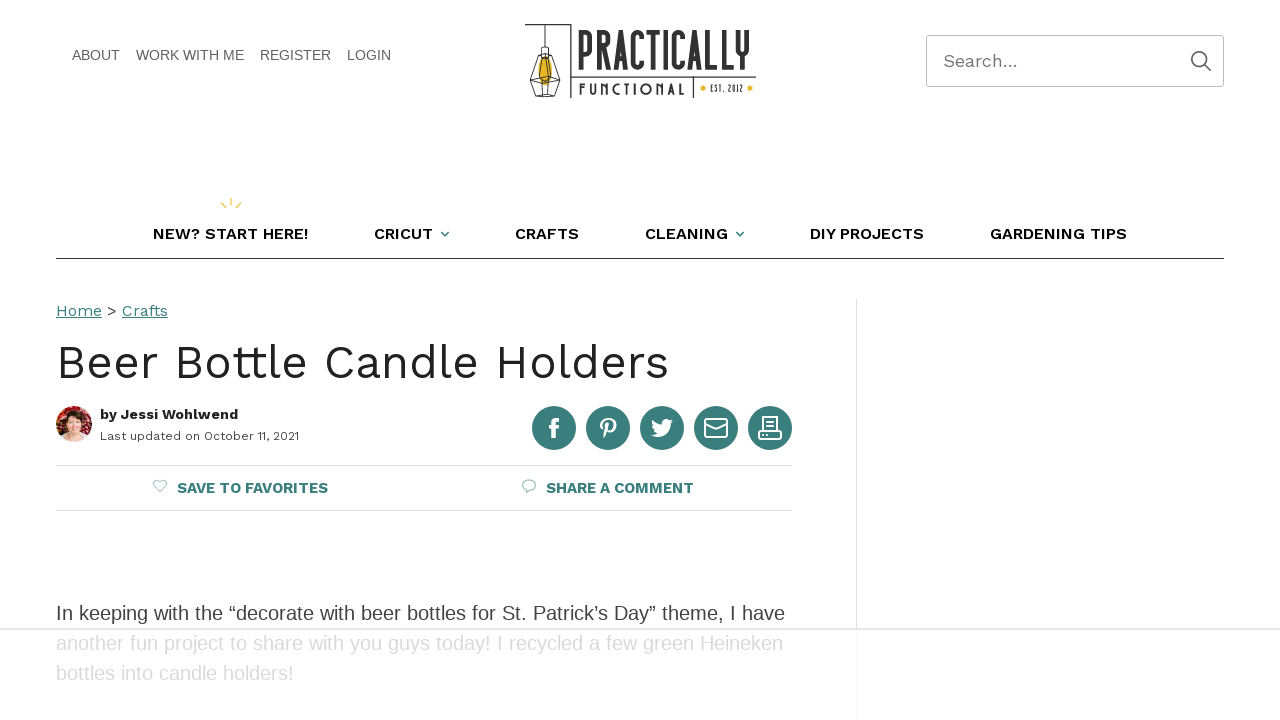

--- FILE ---
content_type: text/html; charset=UTF-8
request_url: https://www.practicallyfunctional.com/beer-bottle-candle-holders/
body_size: 45902
content:
<!DOCTYPE html>
<html lang="en-US">
<head ><meta charset="UTF-8" /><script>if(navigator.userAgent.match(/MSIE|Internet Explorer/i)||navigator.userAgent.match(/Trident\/7\..*?rv:11/i)){var href=document.location.href;if(!href.match(/[?&]nowprocket/)){if(href.indexOf("?")==-1){if(href.indexOf("#")==-1){document.location.href=href+"?nowprocket=1"}else{document.location.href=href.replace("#","?nowprocket=1#")}}else{if(href.indexOf("#")==-1){document.location.href=href+"&nowprocket=1"}else{document.location.href=href.replace("#","&nowprocket=1#")}}}}</script><script>(()=>{class RocketLazyLoadScripts{constructor(){this.v="2.0.3",this.userEvents=["keydown","keyup","mousedown","mouseup","mousemove","mouseover","mouseenter","mouseout","mouseleave","touchmove","touchstart","touchend","touchcancel","wheel","click","dblclick","input","visibilitychange"],this.attributeEvents=["onblur","onclick","oncontextmenu","ondblclick","onfocus","onmousedown","onmouseenter","onmouseleave","onmousemove","onmouseout","onmouseover","onmouseup","onmousewheel","onscroll","onsubmit"]}async t(){this.i(),this.o(),/iP(ad|hone)/.test(navigator.userAgent)&&this.h(),this.u(),this.l(this),this.m(),this.k(this),this.p(this),this._(),await Promise.all([this.R(),this.L()]),this.lastBreath=Date.now(),this.S(this),this.P(),this.D(),this.O(),this.M(),await this.C(this.delayedScripts.normal),await this.C(this.delayedScripts.defer),await this.C(this.delayedScripts.async),this.F("domReady"),await this.T(),await this.j(),await this.I(),this.F("windowLoad"),await this.A(),window.dispatchEvent(new Event("rocket-allScriptsLoaded")),this.everythingLoaded=!0,this.lastTouchEnd&&await new Promise((t=>setTimeout(t,500-Date.now()+this.lastTouchEnd))),this.H(),this.F("all"),this.U(),this.W()}i(){this.CSPIssue=sessionStorage.getItem("rocketCSPIssue"),document.addEventListener("securitypolicyviolation",(t=>{this.CSPIssue||"script-src-elem"!==t.violatedDirective||"data"!==t.blockedURI||(this.CSPIssue=!0,sessionStorage.setItem("rocketCSPIssue",!0))}),{isRocket:!0})}o(){window.addEventListener("pageshow",(t=>{this.persisted=t.persisted,this.realWindowLoadedFired=!0}),{isRocket:!0}),window.addEventListener("pagehide",(()=>{this.onFirstUserAction=null}),{isRocket:!0})}h(){let t;function e(e){t=e}window.addEventListener("touchstart",e,{isRocket:!0}),window.addEventListener("touchend",(function i(o){Math.abs(o.changedTouches[0].pageX-t.changedTouches[0].pageX)<10&&Math.abs(o.changedTouches[0].pageY-t.changedTouches[0].pageY)<10&&o.timeStamp-t.timeStamp<200&&(o.target.dispatchEvent(new PointerEvent("click",{target:o.target,bubbles:!0,cancelable:!0,detail:1})),event.preventDefault(),window.removeEventListener("touchstart",e,{isRocket:!0}),window.removeEventListener("touchend",i,{isRocket:!0}))}),{isRocket:!0})}q(t){this.userActionTriggered||("mousemove"!==t.type||this.firstMousemoveIgnored?"keyup"===t.type||"mouseover"===t.type||"mouseout"===t.type||(this.userActionTriggered=!0,this.onFirstUserAction&&this.onFirstUserAction()):this.firstMousemoveIgnored=!0),"click"===t.type&&t.preventDefault(),this.savedUserEvents.length>0&&(t.stopPropagation(),t.stopImmediatePropagation()),"touchstart"===this.lastEvent&&"touchend"===t.type&&(this.lastTouchEnd=Date.now()),"click"===t.type&&(this.lastTouchEnd=0),this.lastEvent=t.type,this.savedUserEvents.push(t)}u(){this.savedUserEvents=[],this.userEventHandler=this.q.bind(this),this.userEvents.forEach((t=>window.addEventListener(t,this.userEventHandler,{passive:!1,isRocket:!0})))}U(){this.userEvents.forEach((t=>window.removeEventListener(t,this.userEventHandler,{passive:!1,isRocket:!0}))),this.savedUserEvents.forEach((t=>{t.target.dispatchEvent(new window[t.constructor.name](t.type,t))}))}m(){this.eventsMutationObserver=new MutationObserver((t=>{const e="return false";for(const i of t){if("attributes"===i.type){const t=i.target.getAttribute(i.attributeName);t&&t!==e&&(i.target.setAttribute("data-rocket-"+i.attributeName,t),i.target["rocket"+i.attributeName]=new Function("event",t),i.target.setAttribute(i.attributeName,e))}"childList"===i.type&&i.addedNodes.forEach((t=>{if(t.nodeType===Node.ELEMENT_NODE)for(const i of t.attributes)this.attributeEvents.includes(i.name)&&i.value&&""!==i.value&&(t.setAttribute("data-rocket-"+i.name,i.value),t["rocket"+i.name]=new Function("event",i.value),t.setAttribute(i.name,e))}))}})),this.eventsMutationObserver.observe(document,{subtree:!0,childList:!0,attributeFilter:this.attributeEvents})}H(){this.eventsMutationObserver.disconnect(),this.attributeEvents.forEach((t=>{document.querySelectorAll("[data-rocket-"+t+"]").forEach((e=>{e.setAttribute(t,e.getAttribute("data-rocket-"+t)),e.removeAttribute("data-rocket-"+t)}))}))}k(t){Object.defineProperty(HTMLElement.prototype,"onclick",{get(){return this.rocketonclick||null},set(e){this.rocketonclick=e,this.setAttribute(t.everythingLoaded?"onclick":"data-rocket-onclick","this.rocketonclick(event)")}})}S(t){function e(e,i){let o=e[i];e[i]=null,Object.defineProperty(e,i,{get:()=>o,set(s){t.everythingLoaded?o=s:e["rocket"+i]=o=s}})}e(document,"onreadystatechange"),e(window,"onload"),e(window,"onpageshow");try{Object.defineProperty(document,"readyState",{get:()=>t.rocketReadyState,set(e){t.rocketReadyState=e},configurable:!0}),document.readyState="loading"}catch(t){console.log("WPRocket DJE readyState conflict, bypassing")}}l(t){this.originalAddEventListener=EventTarget.prototype.addEventListener,this.originalRemoveEventListener=EventTarget.prototype.removeEventListener,this.savedEventListeners=[],EventTarget.prototype.addEventListener=function(e,i,o){o&&o.isRocket||!t.B(e,this)&&!t.userEvents.includes(e)||t.B(e,this)&&!t.userActionTriggered||e.startsWith("rocket-")||t.everythingLoaded?t.originalAddEventListener.call(this,e,i,o):t.savedEventListeners.push({target:this,remove:!1,type:e,func:i,options:o})},EventTarget.prototype.removeEventListener=function(e,i,o){o&&o.isRocket||!t.B(e,this)&&!t.userEvents.includes(e)||t.B(e,this)&&!t.userActionTriggered||e.startsWith("rocket-")||t.everythingLoaded?t.originalRemoveEventListener.call(this,e,i,o):t.savedEventListeners.push({target:this,remove:!0,type:e,func:i,options:o})}}F(t){"all"===t&&(EventTarget.prototype.addEventListener=this.originalAddEventListener,EventTarget.prototype.removeEventListener=this.originalRemoveEventListener),this.savedEventListeners=this.savedEventListeners.filter((e=>{let i=e.type,o=e.target||window;return"domReady"===t&&"DOMContentLoaded"!==i&&"readystatechange"!==i||("windowLoad"===t&&"load"!==i&&"readystatechange"!==i&&"pageshow"!==i||(this.B(i,o)&&(i="rocket-"+i),e.remove?o.removeEventListener(i,e.func,e.options):o.addEventListener(i,e.func,e.options),!1))}))}p(t){let e;function i(e){return t.everythingLoaded?e:e.split(" ").map((t=>"load"===t||t.startsWith("load.")?"rocket-jquery-load":t)).join(" ")}function o(o){function s(e){const s=o.fn[e];o.fn[e]=o.fn.init.prototype[e]=function(){return this[0]===window&&t.userActionTriggered&&("string"==typeof arguments[0]||arguments[0]instanceof String?arguments[0]=i(arguments[0]):"object"==typeof arguments[0]&&Object.keys(arguments[0]).forEach((t=>{const e=arguments[0][t];delete arguments[0][t],arguments[0][i(t)]=e}))),s.apply(this,arguments),this}}if(o&&o.fn&&!t.allJQueries.includes(o)){const e={DOMContentLoaded:[],"rocket-DOMContentLoaded":[]};for(const t in e)document.addEventListener(t,(()=>{e[t].forEach((t=>t()))}),{isRocket:!0});o.fn.ready=o.fn.init.prototype.ready=function(i){function s(){parseInt(o.fn.jquery)>2?setTimeout((()=>i.bind(document)(o))):i.bind(document)(o)}return t.realDomReadyFired?!t.userActionTriggered||t.fauxDomReadyFired?s():e["rocket-DOMContentLoaded"].push(s):e.DOMContentLoaded.push(s),o([])},s("on"),s("one"),s("off"),t.allJQueries.push(o)}e=o}t.allJQueries=[],o(window.jQuery),Object.defineProperty(window,"jQuery",{get:()=>e,set(t){o(t)}})}P(){const t=new Map;document.write=document.writeln=function(e){const i=document.currentScript,o=document.createRange(),s=i.parentElement;let n=t.get(i);void 0===n&&(n=i.nextSibling,t.set(i,n));const c=document.createDocumentFragment();o.setStart(c,0),c.appendChild(o.createContextualFragment(e)),s.insertBefore(c,n)}}async R(){return new Promise((t=>{this.userActionTriggered?t():this.onFirstUserAction=t}))}async L(){return new Promise((t=>{document.addEventListener("DOMContentLoaded",(()=>{this.realDomReadyFired=!0,t()}),{isRocket:!0})}))}async I(){return this.realWindowLoadedFired?Promise.resolve():new Promise((t=>{window.addEventListener("load",t,{isRocket:!0})}))}M(){this.pendingScripts=[];this.scriptsMutationObserver=new MutationObserver((t=>{for(const e of t)e.addedNodes.forEach((t=>{"SCRIPT"!==t.tagName||t.noModule||t.isWPRocket||this.pendingScripts.push({script:t,promise:new Promise((e=>{const i=()=>{const i=this.pendingScripts.findIndex((e=>e.script===t));i>=0&&this.pendingScripts.splice(i,1),e()};t.addEventListener("load",i,{isRocket:!0}),t.addEventListener("error",i,{isRocket:!0}),setTimeout(i,1e3)}))})}))})),this.scriptsMutationObserver.observe(document,{childList:!0,subtree:!0})}async j(){await this.J(),this.pendingScripts.length?(await this.pendingScripts[0].promise,await this.j()):this.scriptsMutationObserver.disconnect()}D(){this.delayedScripts={normal:[],async:[],defer:[]},document.querySelectorAll("script[type$=rocketlazyloadscript]").forEach((t=>{t.hasAttribute("data-rocket-src")?t.hasAttribute("async")&&!1!==t.async?this.delayedScripts.async.push(t):t.hasAttribute("defer")&&!1!==t.defer||"module"===t.getAttribute("data-rocket-type")?this.delayedScripts.defer.push(t):this.delayedScripts.normal.push(t):this.delayedScripts.normal.push(t)}))}async _(){await this.L();let t=[];document.querySelectorAll("script[type$=rocketlazyloadscript][data-rocket-src]").forEach((e=>{let i=e.getAttribute("data-rocket-src");if(i&&!i.startsWith("data:")){i.startsWith("//")&&(i=location.protocol+i);try{const o=new URL(i).origin;o!==location.origin&&t.push({src:o,crossOrigin:e.crossOrigin||"module"===e.getAttribute("data-rocket-type")})}catch(t){}}})),t=[...new Map(t.map((t=>[JSON.stringify(t),t]))).values()],this.N(t,"preconnect")}async $(t){if(await this.G(),!0!==t.noModule||!("noModule"in HTMLScriptElement.prototype))return new Promise((e=>{let i;function o(){(i||t).setAttribute("data-rocket-status","executed"),e()}try{if(navigator.userAgent.includes("Firefox/")||""===navigator.vendor||this.CSPIssue)i=document.createElement("script"),[...t.attributes].forEach((t=>{let e=t.nodeName;"type"!==e&&("data-rocket-type"===e&&(e="type"),"data-rocket-src"===e&&(e="src"),i.setAttribute(e,t.nodeValue))})),t.text&&(i.text=t.text),t.nonce&&(i.nonce=t.nonce),i.hasAttribute("src")?(i.addEventListener("load",o,{isRocket:!0}),i.addEventListener("error",(()=>{i.setAttribute("data-rocket-status","failed-network"),e()}),{isRocket:!0}),setTimeout((()=>{i.isConnected||e()}),1)):(i.text=t.text,o()),i.isWPRocket=!0,t.parentNode.replaceChild(i,t);else{const i=t.getAttribute("data-rocket-type"),s=t.getAttribute("data-rocket-src");i?(t.type=i,t.removeAttribute("data-rocket-type")):t.removeAttribute("type"),t.addEventListener("load",o,{isRocket:!0}),t.addEventListener("error",(i=>{this.CSPIssue&&i.target.src.startsWith("data:")?(console.log("WPRocket: CSP fallback activated"),t.removeAttribute("src"),this.$(t).then(e)):(t.setAttribute("data-rocket-status","failed-network"),e())}),{isRocket:!0}),s?(t.fetchPriority="high",t.removeAttribute("data-rocket-src"),t.src=s):t.src="data:text/javascript;base64,"+window.btoa(unescape(encodeURIComponent(t.text)))}}catch(i){t.setAttribute("data-rocket-status","failed-transform"),e()}}));t.setAttribute("data-rocket-status","skipped")}async C(t){const e=t.shift();return e?(e.isConnected&&await this.$(e),this.C(t)):Promise.resolve()}O(){this.N([...this.delayedScripts.normal,...this.delayedScripts.defer,...this.delayedScripts.async],"preload")}N(t,e){this.trash=this.trash||[];let i=!0;var o=document.createDocumentFragment();t.forEach((t=>{const s=t.getAttribute&&t.getAttribute("data-rocket-src")||t.src;if(s&&!s.startsWith("data:")){const n=document.createElement("link");n.href=s,n.rel=e,"preconnect"!==e&&(n.as="script",n.fetchPriority=i?"high":"low"),t.getAttribute&&"module"===t.getAttribute("data-rocket-type")&&(n.crossOrigin=!0),t.crossOrigin&&(n.crossOrigin=t.crossOrigin),t.integrity&&(n.integrity=t.integrity),t.nonce&&(n.nonce=t.nonce),o.appendChild(n),this.trash.push(n),i=!1}})),document.head.appendChild(o)}W(){this.trash.forEach((t=>t.remove()))}async T(){try{document.readyState="interactive"}catch(t){}this.fauxDomReadyFired=!0;try{await this.G(),document.dispatchEvent(new Event("rocket-readystatechange")),await this.G(),document.rocketonreadystatechange&&document.rocketonreadystatechange(),await this.G(),document.dispatchEvent(new Event("rocket-DOMContentLoaded")),await this.G(),window.dispatchEvent(new Event("rocket-DOMContentLoaded"))}catch(t){console.error(t)}}async A(){try{document.readyState="complete"}catch(t){}try{await this.G(),document.dispatchEvent(new Event("rocket-readystatechange")),await this.G(),document.rocketonreadystatechange&&document.rocketonreadystatechange(),await this.G(),window.dispatchEvent(new Event("rocket-load")),await this.G(),window.rocketonload&&window.rocketonload(),await this.G(),this.allJQueries.forEach((t=>t(window).trigger("rocket-jquery-load"))),await this.G();const t=new Event("rocket-pageshow");t.persisted=this.persisted,window.dispatchEvent(t),await this.G(),window.rocketonpageshow&&window.rocketonpageshow({persisted:this.persisted})}catch(t){console.error(t)}}async G(){Date.now()-this.lastBreath>45&&(await this.J(),this.lastBreath=Date.now())}async J(){return document.hidden?new Promise((t=>setTimeout(t))):new Promise((t=>requestAnimationFrame(t)))}B(t,e){return e===document&&"readystatechange"===t||(e===document&&"DOMContentLoaded"===t||(e===window&&"DOMContentLoaded"===t||(e===window&&"load"===t||e===window&&"pageshow"===t)))}static run(){(new RocketLazyLoadScripts).t()}}RocketLazyLoadScripts.run()})();</script>

<meta name="viewport" content="width=device-width, initial-scale=1" />
<script data-no-optimize="1" data-cfasync="false" data-spai-excluded="true">!function(){"use strict";const t={adt_ei:{identityApiKey:"plainText",source:"url",type:"plaintext",priority:1},adt_eih:{identityApiKey:"sha256",source:"urlh",type:"hashed",priority:2},sh_kit:{identityApiKey:"sha256",source:"urlhck",type:"hashed",priority:3}},e=Object.keys(t);function i(t){return function(t){const e=t.match(/((?=([a-z0-9._!#$%+^&*()[\]<>-]+))\2@[a-z0-9._-]+\.[a-z0-9._-]+)/gi);return e?e[0]:""}(function(t){return t.replace(/\s/g,"")}(t.toLowerCase()))}!async function(){const n=new URL(window.location.href),o=n.searchParams;let a=null;const r=Object.entries(t).sort(([,t],[,e])=>t.priority-e.priority).map(([t])=>t);for(const e of r){const n=o.get(e),r=t[e];if(!n||!r)continue;const c=decodeURIComponent(n),d="plaintext"===r.type&&i(c),s="hashed"===r.type&&c;if(d||s){a={value:c,config:r};break}}if(a){const{value:t,config:e}=a;window.adthrive=window.adthrive||{},window.adthrive.cmd=window.adthrive.cmd||[],window.adthrive.cmd.push(function(){window.adthrive.identityApi({source:e.source,[e.identityApiKey]:t},({success:i,data:n})=>{i?window.adthrive.log("info","Plugin","detectEmails",`Identity API called with ${e.type} email: ${t}`,n):window.adthrive.log("warning","Plugin","detectEmails",`Failed to call Identity API with ${e.type} email: ${t}`,n)})})}!function(t,e){const i=new URL(e);t.forEach(t=>i.searchParams.delete(t)),history.replaceState(null,"",i.toString())}(e,n)}()}();
</script><meta name='robots' content='index, follow, max-image-preview:large, max-snippet:-1, max-video-preview:-1' />
	<style>img:is([sizes="auto" i], [sizes^="auto," i]) { contain-intrinsic-size: 3000px 1500px }</style>
	
<script data-no-optimize="1" data-cfasync="false" data-spai-excluded="true">
(function(w, d) {
	w.adthrive = w.adthrive || {};
	w.adthrive.cmd = w.adthrive.cmd || [];
	w.adthrive.plugin = 'adthrive-ads-3.10.0';
	w.adthrive.host = 'ads.adthrive.com';
	w.adthrive.integration = 'plugin';

	var commitParam = (w.adthriveCLS && w.adthriveCLS.bucket !== 'prod' && w.adthriveCLS.branch) ? '&commit=' + w.adthriveCLS.branch : '';

	var s = d.createElement('script');
	s.async = true;
	s.referrerpolicy='no-referrer-when-downgrade';
	s.src = 'https://' + w.adthrive.host + '/sites/54d04e056a4dd9277372a385/ads.min.js?referrer=' + w.encodeURIComponent(w.location.href) + commitParam + '&cb=' + (Math.floor(Math.random() * 100) + 1) + '';
	var n = d.getElementsByTagName('script')[0];
	n.parentNode.insertBefore(s, n);
})(window, document);
</script>
<link rel="dns-prefetch" href="https://ads.adthrive.com/"><link rel="preconnect" href="https://ads.adthrive.com/"><link rel="preconnect" href="https://ads.adthrive.com/" crossorigin>
	<!-- This site is optimized with the Yoast SEO Premium plugin v25.1 (Yoast SEO v26.7) - https://yoast.com/wordpress/plugins/seo/ -->
	<title>Beer Bottle Candle Holders &#8211; Practically Functional</title><link rel="preload" data-rocket-preload as="style" href="https://fonts.googleapis.com/css2?family=Big+Shoulders+Display:wght@600&#038;family=Work+Sans:wght@400;600;700&#038;display=swap" /><link rel="stylesheet" href="https://fonts.googleapis.com/css2?family=Big+Shoulders+Display:wght@600&#038;family=Work+Sans:wght@400;600;700&#038;display=swap" media="print" onload="this.media='all'" /><noscript><link rel="stylesheet" href="https://fonts.googleapis.com/css2?family=Big+Shoulders+Display:wght@600&#038;family=Work+Sans:wght@400;600;700&#038;display=swap" /></noscript>
	<meta name="description" content="In keeping with the &quot;decorate with beer bottles for St. Patrick&#039;s Day&quot; theme, I recycled a few green Heineken bottles into beer bottle candle holders!" />
	<link rel="canonical" href="https://www.practicallyfunctional.com/beer-bottle-candle-holders/" />
	<meta property="og:locale" content="en_US" />
	<meta property="og:type" content="article" />
	<meta property="og:title" content="Beer Bottle Candle Holders" />
	<meta property="og:description" content="In keeping with the &quot;decorate with beer bottles for St. Patrick&#039;s Day&quot; theme, I recycled a few green Heineken bottles into beer bottle candle holders!" />
	<meta property="og:url" content="https://www.practicallyfunctional.com/beer-bottle-candle-holders/" />
	<meta property="og:site_name" content="Practically Functional" />
	<meta property="article:publisher" content="https://www.facebook.com/PracticallyF" />
	<meta property="article:author" content="http://www.facebook.com/practicallyf" />
	<meta property="article:published_time" content="2013-03-04T14:00:00+00:00" />
	<meta property="article:modified_time" content="2021-10-11T19:52:08+00:00" />
	<meta property="og:image" content="https://www.practicallyfunctional.com/wp-content/uploads/2013/03/Beer-Bottle-Candle-Holder1.png" />
	<meta property="og:image:width" content="800" />
	<meta property="og:image:height" content="800" />
	<meta property="og:image:type" content="image/png" />
	<meta name="author" content="Jessi Wohlwend" />
	<meta name="twitter:card" content="summary_large_image" />
	<meta name="twitter:creator" content="@practicallyf" />
	<meta name="twitter:site" content="@practicallyf" />
	<meta name="twitter:label1" content="Written by" />
	<meta name="twitter:data1" content="Jessi Wohlwend" />
	<meta name="twitter:label2" content="Est. reading time" />
	<meta name="twitter:data2" content="6 minutes" />
	<script type="application/ld+json" class="yoast-schema-graph">{"@context":"https://schema.org","@graph":[{"@type":"Article","@id":"https://www.practicallyfunctional.com/beer-bottle-candle-holders/#article","isPartOf":{"@id":"https://www.practicallyfunctional.com/beer-bottle-candle-holders/"},"author":{"name":"Jessi Wohlwend","@id":"https://www.practicallyfunctional.com/#/schema/person/14a98dcc9f6185354e8a0e064d9897e6"},"headline":"Beer Bottle Candle Holders","datePublished":"2013-03-04T14:00:00+00:00","dateModified":"2021-10-11T19:52:08+00:00","mainEntityOfPage":{"@id":"https://www.practicallyfunctional.com/beer-bottle-candle-holders/"},"wordCount":787,"commentCount":41,"publisher":{"@id":"https://www.practicallyfunctional.com/#organization"},"image":{"@id":"https://www.practicallyfunctional.com/beer-bottle-candle-holders/#primaryimage"},"thumbnailUrl":"https://www.practicallyfunctional.com/wp-content/uploads/2013/03/Beer-Bottle-Candle-Holder1.png","keywords":["repurposed"],"articleSection":["Crafts","Cricut","Cricut Projects","DIY Projects","Holidays &amp; Celebrations","St. Patrick's Day"],"inLanguage":"en-US","potentialAction":[{"@type":"CommentAction","name":"Comment","target":["https://www.practicallyfunctional.com/beer-bottle-candle-holders/#respond"]}]},{"@type":"WebPage","@id":"https://www.practicallyfunctional.com/beer-bottle-candle-holders/","url":"https://www.practicallyfunctional.com/beer-bottle-candle-holders/","name":"Beer Bottle Candle Holders &#8211; Practically Functional","isPartOf":{"@id":"https://www.practicallyfunctional.com/#website"},"primaryImageOfPage":{"@id":"https://www.practicallyfunctional.com/beer-bottle-candle-holders/#primaryimage"},"image":{"@id":"https://www.practicallyfunctional.com/beer-bottle-candle-holders/#primaryimage"},"thumbnailUrl":"https://www.practicallyfunctional.com/wp-content/uploads/2013/03/Beer-Bottle-Candle-Holder1.png","datePublished":"2013-03-04T14:00:00+00:00","dateModified":"2021-10-11T19:52:08+00:00","description":"In keeping with the \"decorate with beer bottles for St. Patrick's Day\" theme, I recycled a few green Heineken bottles into beer bottle candle holders!","breadcrumb":{"@id":"https://www.practicallyfunctional.com/beer-bottle-candle-holders/#breadcrumb"},"inLanguage":"en-US","potentialAction":[{"@type":"ReadAction","target":["https://www.practicallyfunctional.com/beer-bottle-candle-holders/"]}]},{"@type":"ImageObject","inLanguage":"en-US","@id":"https://www.practicallyfunctional.com/beer-bottle-candle-holders/#primaryimage","url":"https://www.practicallyfunctional.com/wp-content/uploads/2013/03/Beer-Bottle-Candle-Holder1.png","contentUrl":"https://www.practicallyfunctional.com/wp-content/uploads/2013/03/Beer-Bottle-Candle-Holder1.png","width":800,"height":800,"caption":"Beer Bottle Candle Holders"},{"@type":"BreadcrumbList","@id":"https://www.practicallyfunctional.com/beer-bottle-candle-holders/#breadcrumb","itemListElement":[{"@type":"ListItem","position":1,"name":"Home","item":"https://www.practicallyfunctional.com/"},{"@type":"ListItem","position":2,"name":"Crafts","item":"https://www.practicallyfunctional.com/category/crafts/"},{"@type":"ListItem","position":3,"name":"Beer Bottle Candle Holders"}]},{"@type":"WebSite","@id":"https://www.practicallyfunctional.com/#website","url":"https://www.practicallyfunctional.com/","name":"Practically Functional","description":"Do it yourself!","publisher":{"@id":"https://www.practicallyfunctional.com/#organization"},"potentialAction":[{"@type":"SearchAction","target":{"@type":"EntryPoint","urlTemplate":"https://www.practicallyfunctional.com/?s={search_term_string}"},"query-input":{"@type":"PropertyValueSpecification","valueRequired":true,"valueName":"search_term_string"}}],"inLanguage":"en-US"},{"@type":"Organization","@id":"https://www.practicallyfunctional.com/#organization","name":"Practically Functional®","url":"https://www.practicallyfunctional.com/","logo":{"@type":"ImageObject","inLanguage":"en-US","@id":"https://www.practicallyfunctional.com/#/schema/logo/image/","url":"https://www.practicallyfunctional.com/wp-content/uploads/2019/08/mainlogo.png","contentUrl":"https://www.practicallyfunctional.com/wp-content/uploads/2019/08/mainlogo.png","width":3984,"height":1360,"caption":"Practically Functional®"},"image":{"@id":"https://www.practicallyfunctional.com/#/schema/logo/image/"},"sameAs":["https://www.facebook.com/PracticallyF","https://x.com/practicallyf","https://www.instagram.com/practicallyf/","http://www.linkedin.com/in/jessiwohlwend/en","https://www.pinterest.com/practicallyf/","https://www.youtube.com/user/practicallyf"]},{"@type":"Person","@id":"https://www.practicallyfunctional.com/#/schema/person/14a98dcc9f6185354e8a0e064d9897e6","name":"Jessi Wohlwend","image":{"@type":"ImageObject","inLanguage":"en-US","@id":"https://www.practicallyfunctional.com/#/schema/person/image/","url":"https://secure.gravatar.com/avatar/c8004b211efd59e3fab4f8bd6f6109f17f91cbfdabad274df42fe3eabcc99265?s=96&d=mm&r=g","contentUrl":"https://secure.gravatar.com/avatar/c8004b211efd59e3fab4f8bd6f6109f17f91cbfdabad274df42fe3eabcc99265?s=96&d=mm&r=g","caption":"Jessi Wohlwend"},"description":"I believe that anyone can do crafts and DIY projects, regardless of skill or experience. I love sharing simple craft ideas, step by step DIY project tutorials, cleaning hacks, and other tips and tricks all with one goal in mind: giving you the tools you need to “do it yourself”, complete fun projects, and make awesome things!","sameAs":["https://www.practicallyfunctional.com/","http://www.facebook.com/practicallyf","https://www.instagram.com/practicallyf/","https://www.linkedin.com/in/jessiwohlwend/","http://pinterest.com/practicallyf/","https://x.com/practicallyf","https://www.youtube.com/user/practicallyf/"],"url":"https://www.practicallyfunctional.com/author/admin/"}]}</script>
	<!-- / Yoast SEO Premium plugin. -->


<link rel='dns-prefetch' href='//fonts.googleapis.com' />
<link href='https://fonts.gstatic.com' crossorigin rel='preconnect' />
<link rel="alternate" type="application/rss+xml" title="Practically Functional &raquo; Feed" href="https://www.practicallyfunctional.com/feed/" />
<link rel="alternate" type="application/rss+xml" title="Practically Functional &raquo; Comments Feed" href="https://www.practicallyfunctional.com/comments/feed/" />
<link rel="alternate" type="application/rss+xml" title="Practically Functional &raquo; Beer Bottle Candle Holders Comments Feed" href="https://www.practicallyfunctional.com/beer-bottle-candle-holders/feed/" />
<script type="rocketlazyloadscript">(()=>{"use strict";const e=[400,500,600,700,800,900],t=e=>`wprm-min-${e}`,n=e=>`wprm-max-${e}`,s=new Set,o="ResizeObserver"in window,r=o?new ResizeObserver((e=>{for(const t of e)c(t.target)})):null,i=.5/(window.devicePixelRatio||1);function c(s){const o=s.getBoundingClientRect().width||0;for(let r=0;r<e.length;r++){const c=e[r],a=o<=c+i;o>c+i?s.classList.add(t(c)):s.classList.remove(t(c)),a?s.classList.add(n(c)):s.classList.remove(n(c))}}function a(e){s.has(e)||(s.add(e),r&&r.observe(e),c(e))}!function(e=document){e.querySelectorAll(".wprm-recipe").forEach(a)}();if(new MutationObserver((e=>{for(const t of e)for(const e of t.addedNodes)e instanceof Element&&(e.matches?.(".wprm-recipe")&&a(e),e.querySelectorAll?.(".wprm-recipe").forEach(a))})).observe(document.documentElement,{childList:!0,subtree:!0}),!o){let e=0;addEventListener("resize",(()=>{e&&cancelAnimationFrame(e),e=requestAnimationFrame((()=>s.forEach(c)))}),{passive:!0})}})();</script><link rel='stylesheet' id='wp-block-library-css' href='https://cdn.practicallyfunctional.com/spai/q_orig+ret_auto+to_webp+v_5/www.practicallyfunctional.com/wp-includes/css/dist/block-library/style.min.css?ver=e2106224508848cbfc82cb95b329e09f' data-spai-egr='1' type='text/css' media='all' />
<style id='classic-theme-styles-inline-css' type='text/css'>
/*! This file is auto-generated */
.wp-block-button__link{color:#fff;background-color:#32373c;border-radius:9999px;box-shadow:none;text-decoration:none;padding:calc(.667em + 2px) calc(1.333em + 2px);font-size:1.125em}.wp-block-file__button{background:#32373c;color:#fff;text-decoration:none}
</style>
<link data-minify="1" rel='stylesheet' id='wprm-public-css' href='https://cdn.practicallyfunctional.com/spai/q_orig+ret_auto+to_webp+v_5/www.practicallyfunctional.com/wp-content/cache/min/1/wp-content/plugins/wp-recipe-maker/dist/public-modern.css?ver=1672903623' data-spai-egr='1' type='text/css' media='all' />
<link data-minify="1" rel='stylesheet' id='wprmp-public-css' href='https://cdn.practicallyfunctional.com/spai/q_orig+ret_auto+to_webp+v_5/www.practicallyfunctional.com/wp-content/cache/min/1/wp-content/plugins/wp-recipe-maker-premium/dist/public-premium.css?ver=1672903623' data-spai-egr='1' type='text/css' media='all' />
<style id='global-styles-inline-css' type='text/css'>
:root{--wp--preset--aspect-ratio--square: 1;--wp--preset--aspect-ratio--4-3: 4/3;--wp--preset--aspect-ratio--3-4: 3/4;--wp--preset--aspect-ratio--3-2: 3/2;--wp--preset--aspect-ratio--2-3: 2/3;--wp--preset--aspect-ratio--16-9: 16/9;--wp--preset--aspect-ratio--9-16: 9/16;--wp--preset--color--black: #000000;--wp--preset--color--cyan-bluish-gray: #abb8c3;--wp--preset--color--white: #FFFFFF;--wp--preset--color--pale-pink: #f78da7;--wp--preset--color--vivid-red: #cf2e2e;--wp--preset--color--luminous-vivid-orange: #ff6900;--wp--preset--color--luminous-vivid-amber: #fcb900;--wp--preset--color--light-green-cyan: #7bdcb5;--wp--preset--color--vivid-green-cyan: #00d084;--wp--preset--color--pale-cyan-blue: #8ed1fc;--wp--preset--color--vivid-cyan-blue: #0693e3;--wp--preset--color--vivid-purple: #9b51e0;--wp--preset--color--primary: #E7B823;--wp--preset--color--primary-bg: #FCF7E9;--wp--preset--color--secondary: #333333;--wp--preset--color--secondary-bg: #EAEAEA;--wp--preset--color--tertiary: #3A7E7E;--wp--preset--color--tertiary-bg: #EBF2F2;--wp--preset--color--quaternary: #7B5954;--wp--preset--color--quaternary-bg: #F1EEED;--wp--preset--color--quinary: #F3B38D;--wp--preset--color--quinary-bg: #FDF7F3;--wp--preset--gradient--vivid-cyan-blue-to-vivid-purple: linear-gradient(135deg,rgba(6,147,227,1) 0%,rgb(155,81,224) 100%);--wp--preset--gradient--light-green-cyan-to-vivid-green-cyan: linear-gradient(135deg,rgb(122,220,180) 0%,rgb(0,208,130) 100%);--wp--preset--gradient--luminous-vivid-amber-to-luminous-vivid-orange: linear-gradient(135deg,rgba(252,185,0,1) 0%,rgba(255,105,0,1) 100%);--wp--preset--gradient--luminous-vivid-orange-to-vivid-red: linear-gradient(135deg,rgba(255,105,0,1) 0%,rgb(207,46,46) 100%);--wp--preset--gradient--very-light-gray-to-cyan-bluish-gray: linear-gradient(135deg,rgb(238,238,238) 0%,rgb(169,184,195) 100%);--wp--preset--gradient--cool-to-warm-spectrum: linear-gradient(135deg,rgb(74,234,220) 0%,rgb(151,120,209) 20%,rgb(207,42,186) 40%,rgb(238,44,130) 60%,rgb(251,105,98) 80%,rgb(254,248,76) 100%);--wp--preset--gradient--blush-light-purple: linear-gradient(135deg,rgb(255,206,236) 0%,rgb(152,150,240) 100%);--wp--preset--gradient--blush-bordeaux: linear-gradient(135deg,rgb(254,205,165) 0%,rgb(254,45,45) 50%,rgb(107,0,62) 100%);--wp--preset--gradient--luminous-dusk: linear-gradient(135deg,rgb(255,203,112) 0%,rgb(199,81,192) 50%,rgb(65,88,208) 100%);--wp--preset--gradient--pale-ocean: linear-gradient(135deg,rgb(255,245,203) 0%,rgb(182,227,212) 50%,rgb(51,167,181) 100%);--wp--preset--gradient--electric-grass: linear-gradient(135deg,rgb(202,248,128) 0%,rgb(113,206,126) 100%);--wp--preset--gradient--midnight: linear-gradient(135deg,rgb(2,3,129) 0%,rgb(40,116,252) 100%);--wp--preset--font-size--small: 16px;--wp--preset--font-size--medium: 20px;--wp--preset--font-size--large: 28px;--wp--preset--font-size--x-large: 42px;--wp--preset--font-size--normal: 20px;--wp--preset--spacing--20: 0.44rem;--wp--preset--spacing--30: 0.67rem;--wp--preset--spacing--40: 1rem;--wp--preset--spacing--50: 1.5rem;--wp--preset--spacing--60: 2.25rem;--wp--preset--spacing--70: 3.38rem;--wp--preset--spacing--80: 5.06rem;--wp--preset--shadow--natural: 6px 6px 9px rgba(0, 0, 0, 0.2);--wp--preset--shadow--deep: 12px 12px 50px rgba(0, 0, 0, 0.4);--wp--preset--shadow--sharp: 6px 6px 0px rgba(0, 0, 0, 0.2);--wp--preset--shadow--outlined: 6px 6px 0px -3px rgba(255, 255, 255, 1), 6px 6px rgba(0, 0, 0, 1);--wp--preset--shadow--crisp: 6px 6px 0px rgba(0, 0, 0, 1);}:where(.is-layout-flex){gap: 0.5em;}:where(.is-layout-grid){gap: 0.5em;}body .is-layout-flex{display: flex;}.is-layout-flex{flex-wrap: wrap;align-items: center;}.is-layout-flex > :is(*, div){margin: 0;}body .is-layout-grid{display: grid;}.is-layout-grid > :is(*, div){margin: 0;}:where(.wp-block-columns.is-layout-flex){gap: 2em;}:where(.wp-block-columns.is-layout-grid){gap: 2em;}:where(.wp-block-post-template.is-layout-flex){gap: 1.25em;}:where(.wp-block-post-template.is-layout-grid){gap: 1.25em;}.has-black-color{color: var(--wp--preset--color--black) !important;}.has-cyan-bluish-gray-color{color: var(--wp--preset--color--cyan-bluish-gray) !important;}.has-white-color{color: var(--wp--preset--color--white) !important;}.has-pale-pink-color{color: var(--wp--preset--color--pale-pink) !important;}.has-vivid-red-color{color: var(--wp--preset--color--vivid-red) !important;}.has-luminous-vivid-orange-color{color: var(--wp--preset--color--luminous-vivid-orange) !important;}.has-luminous-vivid-amber-color{color: var(--wp--preset--color--luminous-vivid-amber) !important;}.has-light-green-cyan-color{color: var(--wp--preset--color--light-green-cyan) !important;}.has-vivid-green-cyan-color{color: var(--wp--preset--color--vivid-green-cyan) !important;}.has-pale-cyan-blue-color{color: var(--wp--preset--color--pale-cyan-blue) !important;}.has-vivid-cyan-blue-color{color: var(--wp--preset--color--vivid-cyan-blue) !important;}.has-vivid-purple-color{color: var(--wp--preset--color--vivid-purple) !important;}.has-black-background-color{background-color: var(--wp--preset--color--black) !important;}.has-cyan-bluish-gray-background-color{background-color: var(--wp--preset--color--cyan-bluish-gray) !important;}.has-white-background-color{background-color: var(--wp--preset--color--white) !important;}.has-pale-pink-background-color{background-color: var(--wp--preset--color--pale-pink) !important;}.has-vivid-red-background-color{background-color: var(--wp--preset--color--vivid-red) !important;}.has-luminous-vivid-orange-background-color{background-color: var(--wp--preset--color--luminous-vivid-orange) !important;}.has-luminous-vivid-amber-background-color{background-color: var(--wp--preset--color--luminous-vivid-amber) !important;}.has-light-green-cyan-background-color{background-color: var(--wp--preset--color--light-green-cyan) !important;}.has-vivid-green-cyan-background-color{background-color: var(--wp--preset--color--vivid-green-cyan) !important;}.has-pale-cyan-blue-background-color{background-color: var(--wp--preset--color--pale-cyan-blue) !important;}.has-vivid-cyan-blue-background-color{background-color: var(--wp--preset--color--vivid-cyan-blue) !important;}.has-vivid-purple-background-color{background-color: var(--wp--preset--color--vivid-purple) !important;}.has-black-border-color{border-color: var(--wp--preset--color--black) !important;}.has-cyan-bluish-gray-border-color{border-color: var(--wp--preset--color--cyan-bluish-gray) !important;}.has-white-border-color{border-color: var(--wp--preset--color--white) !important;}.has-pale-pink-border-color{border-color: var(--wp--preset--color--pale-pink) !important;}.has-vivid-red-border-color{border-color: var(--wp--preset--color--vivid-red) !important;}.has-luminous-vivid-orange-border-color{border-color: var(--wp--preset--color--luminous-vivid-orange) !important;}.has-luminous-vivid-amber-border-color{border-color: var(--wp--preset--color--luminous-vivid-amber) !important;}.has-light-green-cyan-border-color{border-color: var(--wp--preset--color--light-green-cyan) !important;}.has-vivid-green-cyan-border-color{border-color: var(--wp--preset--color--vivid-green-cyan) !important;}.has-pale-cyan-blue-border-color{border-color: var(--wp--preset--color--pale-cyan-blue) !important;}.has-vivid-cyan-blue-border-color{border-color: var(--wp--preset--color--vivid-cyan-blue) !important;}.has-vivid-purple-border-color{border-color: var(--wp--preset--color--vivid-purple) !important;}.has-vivid-cyan-blue-to-vivid-purple-gradient-background{background: var(--wp--preset--gradient--vivid-cyan-blue-to-vivid-purple) !important;}.has-light-green-cyan-to-vivid-green-cyan-gradient-background{background: var(--wp--preset--gradient--light-green-cyan-to-vivid-green-cyan) !important;}.has-luminous-vivid-amber-to-luminous-vivid-orange-gradient-background{background: var(--wp--preset--gradient--luminous-vivid-amber-to-luminous-vivid-orange) !important;}.has-luminous-vivid-orange-to-vivid-red-gradient-background{background: var(--wp--preset--gradient--luminous-vivid-orange-to-vivid-red) !important;}.has-very-light-gray-to-cyan-bluish-gray-gradient-background{background: var(--wp--preset--gradient--very-light-gray-to-cyan-bluish-gray) !important;}.has-cool-to-warm-spectrum-gradient-background{background: var(--wp--preset--gradient--cool-to-warm-spectrum) !important;}.has-blush-light-purple-gradient-background{background: var(--wp--preset--gradient--blush-light-purple) !important;}.has-blush-bordeaux-gradient-background{background: var(--wp--preset--gradient--blush-bordeaux) !important;}.has-luminous-dusk-gradient-background{background: var(--wp--preset--gradient--luminous-dusk) !important;}.has-pale-ocean-gradient-background{background: var(--wp--preset--gradient--pale-ocean) !important;}.has-electric-grass-gradient-background{background: var(--wp--preset--gradient--electric-grass) !important;}.has-midnight-gradient-background{background: var(--wp--preset--gradient--midnight) !important;}.has-small-font-size{font-size: var(--wp--preset--font-size--small) !important;}.has-medium-font-size{font-size: var(--wp--preset--font-size--medium) !important;}.has-large-font-size{font-size: var(--wp--preset--font-size--large) !important;}.has-x-large-font-size{font-size: var(--wp--preset--font-size--x-large) !important;}
:where(.wp-block-post-template.is-layout-flex){gap: 1.25em;}:where(.wp-block-post-template.is-layout-grid){gap: 1.25em;}
:where(.wp-block-columns.is-layout-flex){gap: 2em;}:where(.wp-block-columns.is-layout-grid){gap: 2em;}
:root :where(.wp-block-pullquote){font-size: 1.5em;line-height: 1.6;}
</style>
<link data-minify="1" rel='stylesheet' id='cookie-law-info-css' href='https://cdn.practicallyfunctional.com/spai/q_orig+ret_auto+to_webp+v_5/www.practicallyfunctional.com/wp-content/cache/min/1/wp-content/plugins/cookie-law-info/legacy/public/css/cookie-law-info-public.css?ver=1672903609' data-spai-egr='1' type='text/css' media='all' />
<link data-minify="1" rel='stylesheet' id='cookie-law-info-gdpr-css' href='https://cdn.practicallyfunctional.com/spai/q_orig+ret_auto+to_webp+v_5/www.practicallyfunctional.com/wp-content/cache/min/1/wp-content/plugins/cookie-law-info/legacy/public/css/cookie-law-info-gdpr.css?ver=1672903609' data-spai-egr='1' type='text/css' media='all' />

<link rel='stylesheet' id='theme-style-css' href='https://cdn.practicallyfunctional.com/spai/q_orig+ret_auto+to_webp+v_5/www.practicallyfunctional.com/wp-content/themes/practicallyfunctional-2020/assets/css/main.css?ver=1610052505' data-spai-egr='1' type='text/css' media='all' />
<style id='rocket-lazyload-inline-css' type='text/css'>
.rll-youtube-player{position:relative;padding-bottom:56.23%;height:0;overflow:hidden;max-width:100%;}.rll-youtube-player:focus-within{outline: 2px solid currentColor;outline-offset: 5px;}.rll-youtube-player iframe{position:absolute;top:0;left:0;width:100%;height:100%;z-index:100;background:0 0}.rll-youtube-player img{bottom:0;display:block;left:0;margin:auto;max-width:100%;width:100%;position:absolute;right:0;top:0;border:none;height:auto;-webkit-transition:.4s all;-moz-transition:.4s all;transition:.4s all}.rll-youtube-player img:hover{-webkit-filter:brightness(75%)}.rll-youtube-player .play{height:100%;width:100%;left:0;top:0;position:absolute;background:url(https://cdn.practicallyfunctional.com/spai/w_1920+q_glossy+ret_img+to_webp/www.practicallyfunctional.com/wp-content/plugins/wp-rocket/assets/img/youtube.png) no-repeat center;background-color: transparent !important;cursor:pointer;border:none;}.wp-embed-responsive .wp-has-aspect-ratio .rll-youtube-player{position:absolute;padding-bottom:0;width:100%;height:100%;top:0;bottom:0;left:0;right:0}
</style>
<script type="rocketlazyloadscript" data-minify="1" data-rocket-type="text/javascript" data-rocket-src="https://www.practicallyfunctional.com/wp-content/cache/min/1/wp-includes/js/jquery/jquery.js?ver=1672903610" id="jquery-js"></script>
<script type="text/javascript" id="cookie-law-info-js-extra">
/* <![CDATA[ */
var Cli_Data = {"nn_cookie_ids":[],"cookielist":[],"non_necessary_cookies":[],"ccpaEnabled":"","ccpaRegionBased":"","ccpaBarEnabled":"","strictlyEnabled":["necessary","obligatoire"],"ccpaType":"ccpa_gdpr","js_blocking":"","custom_integration":"","triggerDomRefresh":"","secure_cookies":""};
var cli_cookiebar_settings = {"animate_speed_hide":"500","animate_speed_show":"500","background":"#ffffff","border":"#b1a6a6c2","border_on":"","button_1_button_colour":"#5f9595","button_1_button_hover":"#4c7777","button_1_link_colour":"#fff","button_1_as_button":"1","button_1_new_win":"","button_2_button_colour":"#333","button_2_button_hover":"#292929","button_2_link_colour":"#5f9595","button_2_as_button":"","button_2_hidebar":"","button_3_button_colour":"#5f9595","button_3_button_hover":"#4c7777","button_3_link_colour":"#fff","button_3_as_button":"1","button_3_new_win":"","button_4_button_colour":"#000","button_4_button_hover":"#000000","button_4_link_colour":"#5f9595","button_4_as_button":"","button_7_button_colour":"#61a229","button_7_button_hover":"#4e8221","button_7_link_colour":"#fff","button_7_as_button":"1","button_7_new_win":"","font_family":"Arial, Helvetica, sans-serif","header_fix":"","notify_animate_hide":"1","notify_animate_show":"1","notify_div_id":"#cookie-law-info-bar","notify_position_horizontal":"right","notify_position_vertical":"bottom","scroll_close":"","scroll_close_reload":"","accept_close_reload":"","reject_close_reload":"","showagain_tab":"","showagain_background":"#fff","showagain_border":"#000","showagain_div_id":"#cookie-law-info-again","showagain_x_position":"100px","text":"#666666","show_once_yn":"","show_once":"10000","logging_on":"","as_popup":"","popup_overlay":"1","bar_heading_text":"","cookie_bar_as":"banner","popup_showagain_position":"bottom-right","widget_position":"left"};
var log_object = {"ajax_url":"https:\/\/www.practicallyfunctional.com\/wp-admin\/admin-ajax.php"};
/* ]]> */
</script>
<script type="rocketlazyloadscript" data-minify="1" data-rocket-type="text/javascript" data-rocket-src="https://www.practicallyfunctional.com/wp-content/cache/min/1/wp-content/plugins/cookie-law-info/legacy/public/js/cookie-law-info-public.js?ver=1747757375" id="cookie-law-info-js" data-rocket-defer defer></script>
<script type="text/javascript" id="favorites-js-extra">
/* <![CDATA[ */
var favorites_data = {"ajaxurl":"https:\/\/www.practicallyfunctional.com\/wp-admin\/admin-ajax.php","nonce":"faadafe254","favorite":"<svg width=\"16\" height=\"16\" aria-hidden=\"true\" role=\"img\" focusable=\"false\"><use xlink:href=\"#utility-heart\"><\/use><\/svg><span class=\"short\">Save<\/span><span class=\"long\"> to Favorites<\/span>","favorited":"<svg width=\"16\" height=\"16\" aria-hidden=\"true\" role=\"img\" focusable=\"false\"><use xlink:href=\"#utility-heart-solid\"><\/use><\/svg><span class=\"short\">Saved<\/span><span class=\"long\"> to Favorites<\/span>","includecount":"","indicate_loading":"","loading_text":"Loading","loading_image":"","loading_image_active":"","loading_image_preload":"","cache_enabled":"1","button_options":{"button_type":"custom","custom_colors":false,"box_shadow":false,"include_count":false,"default":{"background_default":false,"border_default":false,"text_default":false,"icon_default":false,"count_default":false},"active":{"background_active":false,"border_active":false,"text_active":false,"icon_active":false,"count_active":false}},"authentication_modal_content":"<p>Please login to add favorites.<\/p>\n<p><a href=\"#\" data-favorites-modal-close>Dismiss this notice<\/a><\/p>\n","authentication_redirect":"1","dev_mode":"","logged_in":"","user_id":"0","authentication_redirect_url":"https:\/\/www.practicallyfunctional.com\/register\/"};
/* ]]> */
</script>
<script type="rocketlazyloadscript" data-rocket-type="text/javascript" data-rocket-src="https://www.practicallyfunctional.com/wp-content/plugins/favorites/assets/js/favorites.min.js?ver=2.3.6" id="favorites-js" data-rocket-defer defer></script>
<link rel="https://api.w.org/" href="https://www.practicallyfunctional.com/wp-json/" /><link rel="alternate" title="JSON" type="application/json" href="https://www.practicallyfunctional.com/wp-json/wp/v2/posts/6578" /><link rel="EditURI" type="application/rsd+xml" title="RSD" href="https://www.practicallyfunctional.com/xmlrpc.php?rsd" />

<link rel='shortlink' href='https://www.practicallyfunctional.com/?p=6578' />
<link rel="alternate" title="oEmbed (JSON)" type="application/json+oembed" href="https://www.practicallyfunctional.com/wp-json/oembed/1.0/embed?url=https%3A%2F%2Fwww.practicallyfunctional.com%2Fbeer-bottle-candle-holders%2F" />
<link rel="alternate" title="oEmbed (XML)" type="text/xml+oembed" href="https://www.practicallyfunctional.com/wp-json/oembed/1.0/embed?url=https%3A%2F%2Fwww.practicallyfunctional.com%2Fbeer-bottle-candle-holders%2F&#038;format=xml" />
		<link rel="manifest" href="https://www.practicallyfunctional.com/wp-json/wp/v2/web-app-manifest">
					<meta name="theme-color" content="#fff">
								<meta name="apple-mobile-web-app-capable" content="yes">
				<meta name="mobile-web-app-capable" content="yes">

				<link rel="apple-touch-startup-image" href="https://www.practicallyfunctional.com/wp-content/uploads/2020/10/cropped-favicon-192x192.png">

				<meta name="apple-mobile-web-app-title" content="Practically ">
		<meta name="application-name" content="Practically ">
		<style type="text/css"> .tippy-box[data-theme~="wprm"] { background-color: #333333; color: #FFFFFF; } .tippy-box[data-theme~="wprm"][data-placement^="top"] > .tippy-arrow::before { border-top-color: #333333; } .tippy-box[data-theme~="wprm"][data-placement^="bottom"] > .tippy-arrow::before { border-bottom-color: #333333; } .tippy-box[data-theme~="wprm"][data-placement^="left"] > .tippy-arrow::before { border-left-color: #333333; } .tippy-box[data-theme~="wprm"][data-placement^="right"] > .tippy-arrow::before { border-right-color: #333333; } .tippy-box[data-theme~="wprm"] a { color: #FFFFFF; } .wprm-comment-rating svg { width: 18px !important; height: 18px !important; } img.wprm-comment-rating { width: 90px !important; height: 18px !important; } body { --comment-rating-star-color: #eaba1f; } body { --wprm-popup-font-size: 16px; } body { --wprm-popup-background: #ffffff; } body { --wprm-popup-title: #000000; } body { --wprm-popup-content: #444444; } body { --wprm-popup-button-background: #444444; } body { --wprm-popup-button-text: #ffffff; } body { --wprm-popup-accent: #747B2D; }</style><style type="text/css">.wprm-glossary-term {color: #5A822B;text-decoration: underline;cursor: help;}</style><link rel="pingback" href="https://www.practicallyfunctional.com/xmlrpc.php" />
<!-- Google Tag Manager -->
<script type="rocketlazyloadscript">(function(w,d,s,l,i){w[l]=w[l]||[];w[l].push({'gtm.start':
new Date().getTime(),event:'gtm.js'});var f=d.getElementsByTagName(s)[0],
j=d.createElement(s),dl=l!='dataLayer'?'&l='+l:'';j.async=true;j.src=
'https://www.googletagmanager.com/gtm.js?id='+i+dl;f.parentNode.insertBefore(j,f);
})(window,document,'script','dataLayer','GTM-NDS2SCR');</script>
<!-- End Google Tag Manager -->

<link rel="icon" href="https://cdn.practicallyfunctional.com/spai/q_glossy+ret_img+to_webp/www.practicallyfunctional.com/wp-content/uploads/2020/10/cropped-favicon-32x32.png" data-spai-egr="1" sizes="32x32" />
<link rel="icon" href="https://cdn.practicallyfunctional.com/spai/q_glossy+ret_img+to_webp/www.practicallyfunctional.com/wp-content/uploads/2020/10/cropped-favicon-192x192.png" data-spai-egr="1" sizes="192x192" />
<link rel="apple-touch-icon" href="https://cdn.practicallyfunctional.com/spai/q_glossy+ret_img+to_webp/www.practicallyfunctional.com/wp-content/uploads/2020/10/cropped-favicon-180x180.png" data-spai-egr="1" />
<meta name="msapplication-TileImage" content="https://www.practicallyfunctional.com/wp-content/uploads/2020/10/cropped-favicon-270x270.png" />
		<style type="text/css" id="wp-custom-css">
			.hiddenpin {
	display: none;
}

.skinnywidth {
	max-width: 400px;
  margin-left: auto;
  margin-right: auto;
}

.medwidth {
	max-width: 600px;
  margin-left: auto;
  margin-right: auto;
}

ul.check {
	list-style: none;
	padding: 10px;
}

ul.check li {
	position: relative;
	padding-left: 1.5em;
}

ul.check li:before {
  content: "\2714";
	position: absolute;
  left: 0;  /* place the SVG at the start of the padding */
  width: 1em;
  height: 1em;
	color: #8eccc0;
}
		</style>
		
<script type="rocketlazyloadscript" data-cfasync="false" data-rocket-type="text/javascript" data-spai-excluded="true"> /* generated by Ahalogy wordpress plugin [version 2.1.0] */
  (function(a,h,a_,l,o,g,y){
  window[a_]={c:o,b:g,u:l};var s=a.createElement(h);s.src=l,e=a.getElementsByTagName(h)[0];e.parentNode.insertBefore(s,e);
  })(document,"script","_ahalogy","//w.ahalogy.com/",{client:"67369515842"});
</script>
<noscript><style id="rocket-lazyload-nojs-css">.rll-youtube-player, [data-lazy-src]{display:none !important;}</style></noscript><meta name="generator" content="WP Rocket 3.18.3" data-wpr-features="wpr_delay_js wpr_defer_js wpr_minify_js wpr_lazyload_iframes wpr_minify_css wpr_desktop" /><link href="https://cdn.practicallyfunctional.com" rel="preconnect" crossorigin></head>
<body class="single content-sidebar singular" id="top"><div class="site-container"><ul class="genesis-skip-link"><li><a href="#genesis-nav-primary" class="screen-reader-shortcut"> Skip to primary navigation</a></li><li><a href="#main-content" class="screen-reader-shortcut"> Skip to main content</a></li><li><a href="#genesis-sidebar-primary" class="screen-reader-shortcut"> Skip to primary sidebar</a></li><li><a href="#genesis-footer-widgets" class="screen-reader-shortcut"> Skip to footer</a></li></ul><header class="site-header"><div class="wrap"><div class="title-area"><p class="site-title"><a href="https://www.practicallyfunctional.com/">Practically Functional</a></p></div><button aria-label="Menu" class="menu-toggle"><svg class="open" width="24" height="24" aria-hidden="true" role="img" focusable="false"><use xlink:href="#utility-menu"></use></svg><svg class="close" width="24" height="24" aria-hidden="true" role="img" focusable="false"><use xlink:href="#utility-close"></use></svg></button><button aria-label="Search" class="search-toggle"><svg class="open" width="24" height="24" aria-hidden="true" role="img" focusable="false"><use xlink:href="#utility-search"></use></svg><svg class="close" width="24" height="24" aria-hidden="true" role="img" focusable="false"><use xlink:href="#utility-close"></use></svg></button><nav class="nav-menu" role="navigation"><div class="nav-primary"><ul id="primary-menu" class="menu"><li id="menu-item-61099" class="start-here menu-item"><a href="https://www.practicallyfunctional.com/new-start-here/">New? Start Here!</a></li>
<li id="menu-item-61135" class="menu-item current-post-ancestor current-menu-parent current-post-parent menu-item-has-children"><a href="https://www.practicallyfunctional.com/category/cricut/">Cricut</a><button aria-label="Submenu Dropdown" class="submenu-expand" tabindex="-1"><svg width="8" height="8" aria-hidden="true" role="img" focusable="false"><use xlink:href="#utility-navigate-down-solid"></use></svg></button>
<ul class="sub-menu">
	<li id="menu-item-61174" class="menu-item"><a href="https://www.practicallyfunctional.com/category/cricut/how-to-use-a-cricut/">How To Use A Cricut</a></li>
	<li id="menu-item-61173" class="menu-item current-post-ancestor current-menu-parent current-post-parent"><a href="https://www.practicallyfunctional.com/category/cricut/cricut-projects/">Cricut Projects</a></li>
	<li id="menu-item-61172" class="menu-item"><a href="https://www.practicallyfunctional.com/category/cricut/cricut-design-space-tutorials/">Cricut Design Space Tutorials</a></li>
	<li id="menu-item-61175" class="menu-item"><a href="https://www.practicallyfunctional.com/category/cricut/svg-cut-files/">SVG Cut Files</a></li>
	<li id="menu-item-62813" class="menu-item"><a href="https://www.practicallyfunctional.com/cricut-sales-deals/">Cricut Sales &#038; Deals!</a></li>
</ul>
</li>
<li id="menu-item-61136" class="menu-item current-post-ancestor current-menu-parent current-post-parent"><a href="https://www.practicallyfunctional.com/category/crafts/">Crafts</a></li>
<li id="menu-item-61137" class="menu-item menu-item-has-children"><a href="https://www.practicallyfunctional.com/category/cleaning/">Cleaning</a><button aria-label="Submenu Dropdown" class="submenu-expand" tabindex="-1"><svg width="8" height="8" aria-hidden="true" role="img" focusable="false"><use xlink:href="#utility-navigate-down-solid"></use></svg></button>
<ul class="sub-menu">
	<li id="menu-item-61169" class="menu-item"><a href="https://www.practicallyfunctional.com/category/cleaning/cleaning-tips/">Cleaning Tips</a></li>
	<li id="menu-item-61170" class="menu-item"><a href="https://www.practicallyfunctional.com/category/cleaning/homemade-cleaners/">Homemade Cleaners</a></li>
	<li id="menu-item-61171" class="menu-item"><a href="https://www.practicallyfunctional.com/category/cleaning/organizing-ideas/">Organizing Ideas</a></li>
</ul>
</li>
<li id="menu-item-61101" class="menu-item current-post-ancestor current-menu-parent current-post-parent"><a href="https://www.practicallyfunctional.com/category/diy-projects/">DIY Projects</a></li>
<li id="menu-item-61102" class="menu-item"><a href="https://www.practicallyfunctional.com/category/gardening-tips/">Gardening Tips</a></li>
</ul></div><div class="nav-secondary"><ul id="secondary-menu" class="menu"><li id="menu-item-23626" class="menu-item"><a href="https://www.practicallyfunctional.com/about-me/">About</a></li>
<li id="menu-item-61240" class="menu-item"><a href="https://www.practicallyfunctional.com/work-with-me/">Work With Me</a></li>
<li class="menu-item"><a href="https://www.practicallyfunctional.com/register/">Register</a></li><li class="menu-item loginout"><a href="https://www.practicallyfunctional.com/wp-login.php?redirect_to=https%3A%2F%2Fwww.practicallyfunctional.com%2Fsaved-content%2F">Login</a></li></ul></div></nav><div class="header-search">
<form role="search" method="get" class="search-form" action="https://www.practicallyfunctional.com/">
	<label>
		<span class="screen-reader-text">Search for</span>
		<input type="search" class="search-field" placeholder="Search&hellip;" value="" name="s" title="Search for" />
	</label>
	<button type="submit" class="search-submit"><svg width="16" height="16" aria-hidden="true" role="img" focusable="false"><use xlink:href="#utility-search"></use></svg></button>
</form>
</div></div></header><div class="site-inner" id="main-content"><div class="wrap"><div class="content-area"><main class="site-main" id="genesis-content"><div class="breadcrumb"><span><span><a href="https://www.practicallyfunctional.com/">Home</a></span> &gt; <span><a href="https://www.practicallyfunctional.com/category/crafts/">Crafts</a></span></span></div><article class="type-post entry" aria-label="Beer Bottle Candle Holders"><header class="entry-header"><h1 class="entry-title">Beer Bottle Candle Holders</h1><div class="entry-meta"><a class="entry-author-link" aria-label="View posts by Jessi Wohlwend" href="https://www.practicallyfunctional.com/author/admin/"><img data-pin-nopin="nopin" alt='' src='https://secure.gravatar.com/avatar/c8004b211efd59e3fab4f8bd6f6109f17f91cbfdabad274df42fe3eabcc99265?s=36&#038;d=mm&#038;r=g' srcset='https://secure.gravatar.com/avatar/c8004b211efd59e3fab4f8bd6f6109f17f91cbfdabad274df42fe3eabcc99265?s=72&#038;d=mm&#038;r=g 2x' class='avatar avatar-36 photo' height='36' width='36' decoding='async'/>by Jessi Wohlwend</a><p class="entry-date">Last updated on <time datetime="2021-10-11">October 11, 2021</time></p></div><div class="shared-counts-wrap before_content style-icon"><a href="https://www.facebook.com/sharer/sharer.php?u=https://www.practicallyfunctional.com/beer-bottle-candle-holders/&#038;display=popup&#038;ref=plugin&#038;src=share_button" title="Share on Facebook"  target="_blank"  rel="nofollow noopener noreferrer"  class="shared-counts-button facebook" data-postid="6578" data-social-network="Facebook" data-social-action="Share" data-social-target="https://www.practicallyfunctional.com/beer-bottle-candle-holders/"><span class="shared-counts-icon-label"><span class="shared-counts-icon"><svg width="16" height="16" aria-hidden="true" role="img" focusable="false"><use xlink:href="#social-facebook"></use></svg></span><span class="shared-counts-label">Facebook</span></span></a><a href="https://pinterest.com/pin/create/button/?url=https://www.practicallyfunctional.com/beer-bottle-candle-holders/&#038;media=https://www.practicallyfunctional.com/wp-content/uploads/2013/03/Beer-Bottle-Candle-Holder1.png&#038;description=Beer%20Bottle%20Candle%20Holders" title="Share on Pinterest"  target="_blank"  rel="nofollow noopener noreferrer"  class="shared-counts-button pinterest" data-postid="6578" data-pin-do="none" data-social-network="Pinterest" data-social-action="Pin" data-social-target="https://www.practicallyfunctional.com/beer-bottle-candle-holders/"><span class="shared-counts-icon-label"><span class="shared-counts-icon"><svg width="16" height="16" aria-hidden="true" role="img" focusable="false"><use xlink:href="#social-pinterest"></use></svg></span><span class="shared-counts-label">Pin</span></span></a><a href="https://twitter.com/share?url=https://www.practicallyfunctional.com/beer-bottle-candle-holders/&#038;text=Beer%20Bottle%20Candle%20Holders" title="Share on Twitter"  target="_blank"  rel="nofollow noopener noreferrer"  class="shared-counts-button twitter shared-counts-no-count" data-postid="6578" data-social-network="Twitter" data-social-action="Tweet" data-social-target="https://www.practicallyfunctional.com/beer-bottle-candle-holders/"><span class="shared-counts-icon-label"><span class="shared-counts-icon"><svg width="16" height="16" aria-hidden="true" role="img" focusable="false"><use xlink:href="#social-twitter"></use></svg></span><span class="shared-counts-label">Tweet</span></span></a><a href="/cdn-cgi/l/email-protection#[base64]" title="Share via Email" class="shared-counts-button email no-scroll shared-counts-no-count" data-postid="6578" data-social-network="Email" data-social-action="Emailed" data-social-target="https://www.practicallyfunctional.com/beer-bottle-candle-holders/"><span class="shared-counts-icon-label"><span class="shared-counts-icon"><svg width="16" height="16" aria-hidden="true" role="img" focusable="false"><use xlink:href="#social-email"></use></svg></span><span class="shared-counts-label">Email</span></span></a><a href="" title="Print this Page"  class="shared-counts-button print shared-counts-no-count" data-postid="6578" data-social-network="Print" data-social-action="Printed" data-social-target="https://www.practicallyfunctional.com/beer-bottle-candle-holders/"><span class="shared-counts-icon-label"><span class="shared-counts-icon"><svg width="16" height="16" aria-hidden="true" role="img" focusable="false"><use xlink:href="#social-print"></use></svg></span><span class="shared-counts-label">Print</span></span></a></div><div class="jump-links"><button aria-label="Save to Favorites" class="simplefavorite-button" data-postid="6578" data-siteid="1" data-groupid="1" data-favoritecount="0" style=""><svg width="16" height="16" aria-hidden="true" role="img" focusable="false"><use xlink:href="#utility-heart"></use></svg><span class="short">Save</span><span class="long"> to Favorites</span></button><a class="comment-link" href="#respond"><svg width="16" height="16" aria-hidden="true" role="img" focusable="false"><use xlink:href="#utility-chat"></use></svg><span class="mobile-hide">Share a </span>Comment</a></div></header><div class="entry-content"><div class="shared-counts-wrap persistent style-icon"><a href="https://www.facebook.com/sharer/sharer.php?u=https://www.practicallyfunctional.com/beer-bottle-candle-holders/&#038;display=popup&#038;ref=plugin&#038;src=share_button" title="Share on Facebook"  target="_blank"  rel="nofollow noopener noreferrer"  class="shared-counts-button facebook" data-postid="6578" data-social-network="Facebook" data-social-action="Share" data-social-target="https://www.practicallyfunctional.com/beer-bottle-candle-holders/"><span class="shared-counts-icon-label"><span class="shared-counts-icon"><svg width="16" height="16" aria-hidden="true" role="img" focusable="false"><use xlink:href="#social-facebook"></use></svg></span><span class="shared-counts-label">Facebook</span></span></a><a href="https://pinterest.com/pin/create/button/?url=https://www.practicallyfunctional.com/beer-bottle-candle-holders/&#038;media=https://www.practicallyfunctional.com/wp-content/uploads/2013/03/Beer-Bottle-Candle-Holder1.png&#038;description=Beer%20Bottle%20Candle%20Holders" title="Share on Pinterest"  target="_blank"  rel="nofollow noopener noreferrer"  class="shared-counts-button pinterest" data-postid="6578" data-pin-do="none" data-social-network="Pinterest" data-social-action="Pin" data-social-target="https://www.practicallyfunctional.com/beer-bottle-candle-holders/"><span class="shared-counts-icon-label"><span class="shared-counts-icon"><svg width="16" height="16" aria-hidden="true" role="img" focusable="false"><use xlink:href="#social-pinterest"></use></svg></span><span class="shared-counts-label">Pin</span></span></a><a href="https://twitter.com/share?url=https://www.practicallyfunctional.com/beer-bottle-candle-holders/&#038;text=Beer%20Bottle%20Candle%20Holders" title="Share on Twitter"  target="_blank"  rel="nofollow noopener noreferrer"  class="shared-counts-button twitter shared-counts-no-count" data-postid="6578" data-social-network="Twitter" data-social-action="Tweet" data-social-target="https://www.practicallyfunctional.com/beer-bottle-candle-holders/"><span class="shared-counts-icon-label"><span class="shared-counts-icon"><svg width="16" height="16" aria-hidden="true" role="img" focusable="false"><use xlink:href="#social-twitter"></use></svg></span><span class="shared-counts-label">Tweet</span></span></a><a href="/cdn-cgi/l/email-protection#[base64]" title="Share via Email" class="shared-counts-button email no-scroll shared-counts-no-count" data-postid="6578" data-social-network="Email" data-social-action="Emailed" data-social-target="https://www.practicallyfunctional.com/beer-bottle-candle-holders/"><span class="shared-counts-icon-label"><span class="shared-counts-icon"><svg width="16" height="16" aria-hidden="true" role="img" focusable="false"><use xlink:href="#social-email"></use></svg></span><span class="shared-counts-label">Email</span></span></a><a href="" title="Print this Page"  class="shared-counts-button print shared-counts-no-count" data-postid="6578" data-social-network="Print" data-social-action="Printed" data-social-target="https://www.practicallyfunctional.com/beer-bottle-candle-holders/"><span class="shared-counts-icon-label"><span class="shared-counts-icon"><svg width="16" height="16" aria-hidden="true" role="img" focusable="false"><use xlink:href="#social-print"></use></svg></span><span class="shared-counts-label">Print</span></span></a></div><div class='code-block code-block-4' style='margin: -7px 0; clear: none;'>
<img data-pin-nopin="nopin" src="[data-uri]" data-spai="1" width="400"></div>
<p>In keeping with the &#8220;decorate with beer bottles for St. Patrick&#8217;s Day&#8221; theme, I have another fun project to share with you guys today! I recycled a few green Heineken bottles into candle holders!</p>
<p><img decoding="async" data-pin-url="https://www.practicallyfunctional.com/beer-bottle-candle-holders/?tp_image_id=6704" data-pin-title="Beer Bottle Candle Holders" data-pin-nopin="nopin" class="aligncenter size-large wp-image-6704 tbf-dpdo" src="[data-uri]" data-spai="1" alt="Practically Functional: Beer Bottle Candle Holder" width="480" height="480" data-pin-description="Beer Bottle Candle Holders - easy-to-follow tutorials and Cricut project ideas for everyone! #craftprojects #diyprojects" /></p>
<p>Green and gold, so festive!</p>
<p>To make these candle holders you need to be able to cut a beer bottle in half, but don&#8217;t worry, it&#8217;s not actually that difficult to do! And if you don&#8217;t want to cut a bottle in half, check out these <a title="Twine Wrapped Bottles" href="https://practicallyfunctional.com/twine-wrapped-bottles/" rel="noopener">twine wrapped bottles</a> for beer bottle decorating ideas that don&#8217;t require cutting!</p>
<h3>Beer Bottle Candle Holders</h3>
<p>Here&#8217;s what I used to make these St. Patrick&#8217;s Day shamrock candle holders:</p>
<ul>
<li><span style="line-height: 14px;">green beer bottles</span></li>
<li>a <a href="https://www.amazon.com/Generation-Green-g2-Bottle-Cutter/dp/B007H1HQW0/ref=sr_1_3?ie=UTF8&amp;qid=1362547161&amp;sr=8-3&amp;keywords=bottle+cutter&amp;tag=practicfuncti-20" target="_blank" rel="noopener nofollow sponsored">glass cutter</a></li>
<li>sandpaper or <a href="https://www.amazon.com/3M-03008-Emery-Cloth-Assorted/dp/B000FP8HUU/ref=sr_1_1?ie=UTF8&amp;qid=1362547239&amp;sr=8-1&amp;keywords=emery+cloth&amp;tag=practicfuncti-20" target="_blank" rel="noopener nofollow sponsored">emery cloth</a></li>
<li>double-sided adhesive</li>
<li>gold glitter</li>
</ul>
<p>Start by cutting your bottle in half. I&#8217;m not going to do a whole tutorial on cutting glass in this post because there are tons of YouTube videos that can help you out, but here are a few basics. To cut glass you need a glass cutter, which is a tool that makes small, shallow scores on the surface of the glass. I used one specifically for cutting bottles; it is a cutting wheel attached to a stand so you can rotate the bottle and make a straight cut. But they also come in handheld versions so you can cut intricate shapes for stained glass etc.</p>
<p>Once you score the glass, all you have to do is carefully stress that score mark until the glass breaks. If you are careful, it will break right along your score line and you&#8217;ll have a cut piece of glass!</p>
<p><img decoding="async" data-pin-url="https://www.practicallyfunctional.com/beer-bottle-candle-holders/?tp_image_id=6694" data-pin-title="Beer Bottle Candle Holders" data-pin-nopin="nopin" class="aligncenter size-large wp-image-6694 tbf-dpdo" src="[data-uri]" data-spai="1" alt="Practically Functional: Beer Bottle Candle Holders - Before Sanding" width="480" height="319" data-pin-description="Beer Bottle Candle Holders - easy-to-follow tutorials and Cricut project ideas for everyone! #craftprojects #diyprojects" /></p>
<p>And of course, cut glass edges are extremely sharp, so use caution whenever you&#8217;re cutting glass. Wear gloves and goggles, cuz you never know!</p>
<p>Once your glass is cut, sand it down using sand paper or emery cloth to smooth the edges. Use a really coarse grit (<em>60 or 80</em>) to round the edges at first, and then use a finer grit to smooth it out once the sharp edges are gone.</p>
<p><img decoding="async" data-pin-url="https://www.practicallyfunctional.com/beer-bottle-candle-holders/?tp_image_id=6693" data-pin-title="Beer Bottle Candle Holders" data-pin-nopin="nopin" class="aligncenter size-large wp-image-6693 tbf-dpdo" src="[data-uri]" data-spai="1" alt="Practically Functional: Beer Bottle Candle Holders - After Sanding" width="480" height="319" data-pin-description="Beer Bottle Candle Holders - easy-to-follow tutorials and Cricut project ideas for everyone! #craftprojects #diyprojects" /></p>
<p>Much better!</p>
<p>I used Silhouette&#8217;s double-sided adhesive for this project and it worked great! It stuck to the glass really well, and I was able to shape the glitter exactly into a shamrock shape without any trouble! If you want to see another great project using the double-sided adhesive, check out these adorable <a href="https://www.practicallyfunctional.com/diy-glitter-snowflake-ornaments/" rel="noopener">glitter snowflake ornaments</a>.</p>
<p>I cut the adhesive into shamrock shapes using my Cameo. If you like the pattern, I&#8217;ve provided the cutting files below. Just click the link to download the file you want.</p>
<ul>
<li><a href="https://drive.google.com/file/d/0B5pZCSJA5sD_dGF0aGdGZk1odEE/view?usp=sharing&amp;resourcekey=0-PBlR61i0MokXolydMmsXxg" target="_blank" rel="noopener"><span style="line-height: 14px;">Shamrocks (studio file)</span></a></li>
<li><a href="https://practicallyfunctional.com/wp-content/uploads/2013/03/Shamrocks.pdf" rel="noopener">Shamrocks (PDF)</a></li>
</ul>
<p>I didn&#8217;t get any pictures of the next part because glitter is EXTREMELY messy! It was all over my hands, the table, and my lap, and I didn&#8217;t want to get it all over my camera, so bear with me on this part!</p>
<p>Stick the adhesive to your glass, then pull the backing paper off, leaving the adhesive exposed on the other side. Pour a tiny bit of glitter onto your adhesive and use a small brush to spread it around until it covers the adhesive completely. Shake and brush off any excess glitter, and you&#8217;re done!</p>
<p><img decoding="async" data-pin-url="https://www.practicallyfunctional.com/beer-bottle-candle-holders/?tp_image_id=6695" data-pin-title="Beer Bottle Candle Holders" data-pin-nopin="nopin" class="aligncenter size-large wp-image-6695 tbf-dpdo" src="[data-uri]" data-spai="1" alt="Practically Functional: Beer Bottle Candle Holders" width="480" height="319" data-pin-description="Beer Bottle Candle Holders - easy-to-follow tutorials and Cricut project ideas for everyone! #craftprojects #diyprojects" /></p>
<p>I left about two inches of glass on the bottom of these beer bottles and they are the perfect height for some tiny tea lights!</p>
<p>If you have a good clean cut on your beer bottle and the top is still salvageable, decorate it too, and put the bottle back together for a really pretty candle holder! You could also use a votive if you set it up this way.</p>
<p><img decoding="async" data-pin-url="https://www.practicallyfunctional.com/beer-bottle-candle-holders/?tp_image_id=6700" data-pin-title="Beer Bottle Candle Holders" data-pin-nopin="nopin" class="aligncenter size-large wp-image-6700 tbf-dpdo" src="[data-uri]" data-spai="1" alt="Practically Functional: Beer Bottle Candle Holders" width="319" height="480" data-pin-description="Beer Bottle Candle Holders - easy-to-follow tutorials and Cricut project ideas for everyone! #craftprojects #diyprojects" /></p>
<p>The top of the beer bottle can also be its own candle holder. Stick a taper candle in through the neck for a taller light source. Or you can use the top of the bottle as a candle sleeve, kind of like a hurricane glass.</p>
<p><img decoding="async" data-pin-url="https://www.practicallyfunctional.com/beer-bottle-candle-holders/?tp_image_id=6699" data-pin-title="Beer Bottle Candle Holders" data-pin-nopin="nopin" class="aligncenter size-large wp-image-6699 tbf-dpdo" src="[data-uri]" data-spai="1" alt="Practically Functional: Beer Bottle Candle Sleeve" width="319" height="480" data-pin-description="Beer Bottle Candle Holders - easy-to-follow tutorials and Cricut project ideas for everyone! #craftprojects #diyprojects" /></p>
<p>Or use it as an incense holder!</p>
<p><img decoding="async" data-pin-url="https://www.practicallyfunctional.com/beer-bottle-candle-holders/?tp_image_id=6698" data-pin-title="Beer Bottle Candle Holders" data-pin-nopin="nopin" class="aligncenter size-large wp-image-6698 tbf-dpdo" src="[data-uri]" data-spai="1" alt="Practically Functional: Beer Bottle Incense Holder" width="319" height="480" data-pin-description="Beer Bottle Candle Holders - easy-to-follow tutorials and Cricut project ideas for everyone! #craftprojects #diyprojects" /></p>
<p>Beer bottles are super versatile for crafting, especially if you have the ability to cut them! So invest in a good glass cutter and take a few minutes to learn how to do it. Trust me, it&#8217;s so much easier than it looks, and it only takes a few minutes to make the cut! Sanding it down takes a little longer, but that&#8217;s another matter&#8230; 🙂</p>
<p><img decoding="async" data-pin-url="https://www.practicallyfunctional.com/beer-bottle-candle-holders/?tp_image_id=6696" data-pin-title="Beer Bottle Candle Holders" data-pin-nopin="nopin" class="aligncenter size-large wp-image-6696 tbf-dpdo" src="[data-uri]" data-spai="1" alt="Practically Functional: Beer Bottle Candle Holder" width="480" height="319" data-pin-description="Beer Bottle Candle Holders - easy-to-follow tutorials and Cricut project ideas for everyone! #craftprojects #diyprojects" /></p>
<p>I just love how festive these are! And the adhesive is holding the glitter on there pretty well, so they aren&#8217;t shedding all over my table!</p>
<p>Have you ever tried cutting glass before? My grandparents made GORGEOUS stained glass and I was always in awe of the pieces they made. I can cut a beer bottle in half, but that takes nowhere near as much skill. 🙂</p>
<p style="text-align: center;"><img decoding="async" data-pin-url="https://www.practicallyfunctional.com/beer-bottle-candle-holders/?tp_image_id=1730" data-pin-title="Beer Bottle Candle Holders" data-pin-nopin="nopin" class="aligncenter wp-image-1730 nopin" style="border: 0px;" title="Signature" src="[data-uri]" data-spai="1" alt="Signature" width="206" height="74" /></p>
<address> </address>
<!-- CONTENT END 1 -->
<!--<rdf:RDF xmlns:rdf="http://www.w3.org/1999/02/22-rdf-syntax-ns#"
			xmlns:dc="http://purl.org/dc/elements/1.1/"
			xmlns:trackback="http://madskills.com/public/xml/rss/module/trackback/">
		<rdf:Description rdf:about="https://www.practicallyfunctional.com/beer-bottle-candle-holders/"
    dc:identifier="https://www.practicallyfunctional.com/beer-bottle-candle-holders/"
    dc:title="Beer Bottle Candle Holders"
    trackback:ping="https://www.practicallyfunctional.com/beer-bottle-candle-holders/trackback/" />
</rdf:RDF>-->
</div><footer class="entry-footer"></footer></article><p class="entry-tags">Tagged: <a href="https://www.practicallyfunctional.com/tag/repurposed/" rel="tag">repurposed</a></p><div class="after-entry"><div class="shared-counts-wrap after_content style-icon"><a href="https://www.facebook.com/sharer/sharer.php?u=https://www.practicallyfunctional.com/beer-bottle-candle-holders/&#038;display=popup&#038;ref=plugin&#038;src=share_button" title="Share on Facebook"  target="_blank"  rel="nofollow noopener noreferrer"  class="shared-counts-button facebook" data-postid="6578" data-social-network="Facebook" data-social-action="Share" data-social-target="https://www.practicallyfunctional.com/beer-bottle-candle-holders/"><span class="shared-counts-icon-label"><span class="shared-counts-icon"><svg width="16" height="16" aria-hidden="true" role="img" focusable="false"><use xlink:href="#social-facebook"></use></svg></span><span class="shared-counts-label">Facebook</span></span></a><a href="https://pinterest.com/pin/create/button/?url=https://www.practicallyfunctional.com/beer-bottle-candle-holders/&#038;media=https://www.practicallyfunctional.com/wp-content/uploads/2013/03/Beer-Bottle-Candle-Holder1.png&#038;description=Beer%20Bottle%20Candle%20Holders" title="Share on Pinterest"  target="_blank"  rel="nofollow noopener noreferrer"  class="shared-counts-button pinterest" data-postid="6578" data-pin-do="none" data-social-network="Pinterest" data-social-action="Pin" data-social-target="https://www.practicallyfunctional.com/beer-bottle-candle-holders/"><span class="shared-counts-icon-label"><span class="shared-counts-icon"><svg width="16" height="16" aria-hidden="true" role="img" focusable="false"><use xlink:href="#social-pinterest"></use></svg></span><span class="shared-counts-label">Pin</span></span></a><a href="https://twitter.com/share?url=https://www.practicallyfunctional.com/beer-bottle-candle-holders/&#038;text=Beer%20Bottle%20Candle%20Holders" title="Share on Twitter"  target="_blank"  rel="nofollow noopener noreferrer"  class="shared-counts-button twitter shared-counts-no-count" data-postid="6578" data-social-network="Twitter" data-social-action="Tweet" data-social-target="https://www.practicallyfunctional.com/beer-bottle-candle-holders/"><span class="shared-counts-icon-label"><span class="shared-counts-icon"><svg width="16" height="16" aria-hidden="true" role="img" focusable="false"><use xlink:href="#social-twitter"></use></svg></span><span class="shared-counts-label">Tweet</span></span></a><a href="/cdn-cgi/l/email-protection#[base64]" title="Share via Email" class="shared-counts-button email no-scroll shared-counts-no-count" data-postid="6578" data-social-network="Email" data-social-action="Emailed" data-social-target="https://www.practicallyfunctional.com/beer-bottle-candle-holders/"><span class="shared-counts-icon-label"><span class="shared-counts-icon"><svg width="16" height="16" aria-hidden="true" role="img" focusable="false"><use xlink:href="#social-email"></use></svg></span><span class="shared-counts-label">Email</span></span></a><a href="" title="Print this Page"  class="shared-counts-button print shared-counts-no-count" data-postid="6578" data-social-network="Print" data-social-action="Printed" data-social-target="https://www.practicallyfunctional.com/beer-bottle-candle-holders/"><span class="shared-counts-icon-label"><span class="shared-counts-icon"><svg width="16" height="16" aria-hidden="true" role="img" focusable="false"><use xlink:href="#social-print"></use></svg></span><span class="shared-counts-label">Print</span></span></a></div><section class="author-box"><img data-pin-nopin="nopin" alt='' src='https://secure.gravatar.com/avatar/c8004b211efd59e3fab4f8bd6f6109f17f91cbfdabad274df42fe3eabcc99265?s=96&#038;d=mm&#038;r=g' srcset='https://secure.gravatar.com/avatar/c8004b211efd59e3fab4f8bd6f6109f17f91cbfdabad274df42fe3eabcc99265?s=192&#038;d=mm&#038;r=g 2x' class='avatar avatar-96 photo' height='96' width='96' decoding='async'/><h4 class="author-box-title">Jessi Wohlwend</h4><div class="author-box-content" itemprop="description"><p>I believe that anyone can do crafts and DIY projects, regardless of skill or experience. I love sharing simple craft ideas, step by step DIY project tutorials, cleaning hacks, and other tips and tricks all with one goal in mind: giving you the tools you need to “do it yourself”, complete fun projects, and make awesome things!</p>
</div></section><section class="block-post-listing layout-epsilon"><header><h2>You May Also Like</h2></header><div class="block-post-listing__inner"><article class="post-summary quaternary"><div class="post-summary__image"><a href="https://www.practicallyfunctional.com/dollar-store-christmas-gift-ideas/" tabindex="-1" aria-hidden="true"><img width="268" height="268" src="[data-uri]" data-spai="1" class="attachment-be_thumbnail_s size-be_thumbnail_s" alt="collage of dollar store christmas gift ideas with title overlaid in center" decoding="async" srcset=" " sizes="(max-width: 268px) 100vw, 268px" data-pin-description="Love these cool dollar store Christmas gift ideas that don&#039;t cost a ton! They&#039;re thoughtful, practical, and definitely don&#039;t feel cheap." data-pin-title="21 DIY Dollar Store Christmas Gift Ideas That Don&#039;t Feel Cheap!" data-pin-id="69454019242051211" data-pin-nopin="nopin" data-pin-url="https://www.practicallyfunctional.com/dollar-store-christmas-gift-ideas/?tp_image_id=62327" /></a></div><div class="post-summary__content"><p class="entry-category"><span class="category-icon"><svg width="18" height="18" aria-hidden="true" role="img" focusable="false"><use xlink:href="#category-holidays-celebrations"></use></svg></span>Christmas</p><h3 class="post-summary__title"><a href="https://www.practicallyfunctional.com/dollar-store-christmas-gift-ideas/">21 Awesome Dollar Store Christmas Gift Ideas</a></h3></div></article><article class="post-summary quaternary"><div class="post-summary__image"><a href="https://www.practicallyfunctional.com/diy-born-in-the-usa-baby-onesie/" tabindex="-1" aria-hidden="true"><img width="268" height="268" src="[data-uri]" data-spai="1" class="attachment-be_thumbnail_s size-be_thumbnail_s" alt="born in the usa baby onesie with cricut easypress and red, white, and blue glitter heat transfer vinyl" decoding="async" srcset=" " sizes="(max-width: 268px) 100vw, 268px" data-pin-description="Grab this &quot;Born In The USA&quot; SVG file and make your own patriotic baby clothes or shirts. Perfect handmade gifts for family and friends!" data-pin-title="Simple DIY &quot;Born In The USA&quot; Baby Onesie" data-pin-nopin="nopin" data-pin-url="https://www.practicallyfunctional.com/diy-born-in-the-usa-baby-onesie/?tp_image_id=46314" /></a></div><div class="post-summary__content"><p class="entry-category"><span class="category-icon"><svg width="18" height="18" aria-hidden="true" role="img" focusable="false"><use xlink:href="#category-crafts"></use></svg></span>Crafts</p><h3 class="post-summary__title"><a href="https://www.practicallyfunctional.com/diy-born-in-the-usa-baby-onesie/">Simple DIY &#8220;Born In The USA&#8221; Baby Onesie</a></h3></div></article><article class="post-summary quaternary"><div class="post-summary__image"><a href="https://www.practicallyfunctional.com/how-to-make-a-pinwheel-template/" tabindex="-1" aria-hidden="true"><img width="268" height="268" src="[data-uri]" data-spai="1" class="attachment-be_thumbnail_s size-be_thumbnail_s" alt="Learn how to make paper pinwheels in minutes with this large pinwheel template" decoding="async" srcset=" " sizes="(max-width: 268px) 100vw, 268px" data-pin-description="Learn how to make a paper pinwheel in just minutes with this free pinwheel template! This easy printable pinwheel craft is so easy to make: just print, cut, and fold (or use the free SVG file in your Cricut!)" data-pin-nopin="nopin" data-pin-url="https://www.practicallyfunctional.com/how-to-make-a-pinwheel-template/?tp_image_id=46021" /></a></div><div class="post-summary__content"><p class="entry-category"><span class="category-icon"><svg width="18" height="18" aria-hidden="true" role="img" focusable="false"><use xlink:href="#category-crafts"></use></svg></span>Crafts</p><h3 class="post-summary__title"><a href="https://www.practicallyfunctional.com/how-to-make-a-pinwheel-template/">How To Make A Pinwheel [+ free printable template!]</a></h3></div></article></div><footer><svg width="14" height="14" aria-hidden="true" role="img" focusable="false"><use xlink:href="#utility-arrow-right"></use></svg><div class="wp-block-button is-style-arrow"><a class="wp-block-button__link" href=""></a></div></footer></section><div class="block-area block-area-afterpost"><div class='code-block code-block-4' style='margin: -7px 0; clear: none;'>
<img data-pin-nopin="nopin" src="[data-uri]" data-spai="1" width="400"></div>
<div class="wp-block-group block-email-cta has-background has-tertiary-background-color"><div class="wp-block-group__inner-container"><div class="block-email-cta__icon"><svg width="90" height="90" aria-hidden="true" role="img" focusable="false"><use xlink:href="#brand-email"></use></svg></div><div class="email-cta-preview"><p class="block-email-cta__subtitle">Love crafts &amp; DIY?</p><p class="block-email-cta__title">Get free creative inspiration by email</p><p class="block-email-cta__desc">Join the Practically Functional Marker&#039;s Club email newsletter and get crafts, DIY projects, Cricut tutorials, and other inspiration in your inbox once a week for free!</p><button class="email-cta-toggle wp-block-button__link has-background has-white-background-color">Yes, I want creative ideas by email!</button></div><div class="email-cta-form" style="display:none;"><div class="wpforms-container " id="wpforms-61613"><form id="wpforms-form-61613" class="wpforms-validate wpforms-form" data-formid="61613" method="post" enctype="multipart/form-data" action="/beer-bottle-candle-holders/" data-token="4e6d99d8b9deb1ef1773aaeca6c141dc" data-token-time="1768425236"><div class="wpforms-head-container"><div class="wpforms-title">Yay, welcome to the Maker&#039;s Club!</div><div class="wpforms-description">Just let me know where to send these creative ideas, projects, and tips and you&#8217;ll be all set!</div></div><noscript class="wpforms-error-noscript">Please enable JavaScript in your browser to complete this form.</noscript><div class="wpforms-field-container"><div id="wpforms-61613-field_1-container" class="wpforms-field wpforms-field-name wpforms-one-third wpforms-first" data-field-id="1"><label class="wpforms-field-label wpforms-label-hide" for="wpforms-61613-field_1">Name <span class="wpforms-required-label">*</span></label><input type="text" id="wpforms-61613-field_1" class="wpforms-field-large wpforms-field-required" name="wpforms[fields][1]" placeholder="Your first name" required></div><div id="wpforms-61613-field_2-container" class="wpforms-field wpforms-field-email wpforms-one-third" data-field-id="2"><label class="wpforms-field-label wpforms-label-hide" for="wpforms-61613-field_2">Email <span class="wpforms-required-label">*</span></label><input type="email" id="wpforms-61613-field_2" class="wpforms-field-large wpforms-field-required" name="wpforms[fields][2]" placeholder="Your best email address" spellcheck="false" required></div></div><!-- .wpforms-field-container --><div class="wpforms-submit-container" ><input type="hidden" name="wpforms[id]" value="61613"><input type="hidden" name="page_title" value="Beer Bottle Candle Holders"><input type="hidden" name="page_url" value="https://www.practicallyfunctional.com/beer-bottle-candle-holders/"><input type="hidden" name="url_referer" value=""><input type="hidden" name="page_id" value="61138"><input type="hidden" name="wpforms[post_id]" value="61138"><button type="submit" name="wpforms[submit]" id="wpforms-submit-61613" class="wpforms-submit has-background has-secondary-background-color wp-block-button__link" data-alt-text="Sending..." data-submit-text="Send me creative ideas!" aria-live="assertive" value="wpforms-submit">Send me creative ideas!</button></div></form></div>  <!-- .wpforms-container --></div></div></div><!-- CONTENT END 2 -->
</div></div><h2 class="screen-reader-text">Reader Interactions</h2><div class="entry-comments" id="comments"><div class="comments-title-wrap"><h3>Comments</h3><a href="#respond" class="wp-block-button__link small">Leave a comment</a></div><ol class="comment-list">
	<li class="comment even thread-even depth-1" id="comment-14975">
	<article id="article-comment-14975">

		
		<header class="comment-header">
			<p class="comment-author">
				<span class="comment-author-name">Winnie</span> <span class="says">says</span>			</p>

			<div class="comment-meta">13 years ago</div>		</header>

		<div class="comment-content">
			
			<p>Super creative of you Jessi, and the results are beautiful!</p>
		</div>

		<div class="comment-reply"><a rel="nofollow" class="comment-reply-link" href="#comment-14975" data-commentid="14975" data-postid="6578" data-belowelement="article-comment-14975" data-respondelement="respond" data-replyto="Reply to Winnie" aria-label="Reply to Winnie">Reply</a></div>
		
	</article>
	</li><!-- #comment-## -->

	<li class="comment odd alt thread-odd thread-alt depth-1" id="comment-14974">
	<article id="article-comment-14974">

		
		<header class="comment-header">
			<p class="comment-author">
				<span class="comment-author-name"><a href="http://www.fourmarrsonevenus.com/" class="comment-author-link" rel="external nofollow">Jen @ Four Marrs &amp; One Venus</a></span> <span class="says">says</span>			</p>

			<div class="comment-meta">13 years ago</div>		</header>

		<div class="comment-content">
			
			<p>Ditto to Janel&#8211; WOW&#8230; you hot thing cutting glass! Great project right here- I like it!</p>
		</div>

		<div class="comment-reply"><a rel="nofollow" class="comment-reply-link" href="#comment-14974" data-commentid="14974" data-postid="6578" data-belowelement="article-comment-14974" data-respondelement="respond" data-replyto="Reply to Jen @ Four Marrs &amp; One Venus" aria-label="Reply to Jen @ Four Marrs &amp; One Venus">Reply</a></div>
		
	</article>
	</li><!-- #comment-## -->

	<li class="comment even thread-even depth-1" id="comment-14973">
	<article id="article-comment-14973">

		
		<header class="comment-header">
			<p class="comment-author">
				<span class="comment-author-name"><a href="http://www.nelliebellie.com/" class="comment-author-link" rel="external nofollow">Janel from NellieBellie</a></span> <span class="says">says</span>			</p>

			<div class="comment-meta">13 years ago</div>		</header>

		<div class="comment-content">
			
			<p>Wow!!! You cut glass. Like, wow!! And so pretty!!</p>
		</div>

		<div class="comment-reply"><a rel="nofollow" class="comment-reply-link" href="#comment-14973" data-commentid="14973" data-postid="6578" data-belowelement="article-comment-14973" data-respondelement="respond" data-replyto="Reply to Janel from NellieBellie" aria-label="Reply to Janel from NellieBellie">Reply</a></div>
		
	</article>
	</li><!-- #comment-## -->

	<li class="comment odd alt thread-odd thread-alt depth-1" id="comment-14972">
	<article id="article-comment-14972">

		
		<header class="comment-header">
			<p class="comment-author">
				<span class="comment-author-name">Crystal</span> <span class="says">says</span>			</p>

			<div class="comment-meta">13 years ago</div>		</header>

		<div class="comment-content">
			
			<p>I have never cut glass before&#8230;been a little apprehensive about it. This project is so cute that I might just have to suck it up and try it. It seemed easy enough!! Love all the variations you did using the different parts of the bottle. Thanks 🙂</p>
		</div>

		<div class="comment-reply"><a rel="nofollow" class="comment-reply-link" href="#comment-14972" data-commentid="14972" data-postid="6578" data-belowelement="article-comment-14972" data-respondelement="respond" data-replyto="Reply to Crystal" aria-label="Reply to Crystal">Reply</a></div>
		
	</article>
	</li><!-- #comment-## -->

	<li class="comment even thread-even depth-1" id="comment-14968">
	<article id="article-comment-14968">

		
		<header class="comment-header">
			<p class="comment-author">
				<span class="comment-author-name"><a href="http://leahhitchcockybarra.com/" class="comment-author-link" rel="external nofollow">Leah</a></span> <span class="says">says</span>			</p>

			<div class="comment-meta">13 years ago</div>		</header>

		<div class="comment-content">
			
			<p>Love this, and now I really want a glass cutter&#8230;.</p>
		</div>

		<div class="comment-reply"><a rel="nofollow" class="comment-reply-link" href="#comment-14968" data-commentid="14968" data-postid="6578" data-belowelement="article-comment-14968" data-respondelement="respond" data-replyto="Reply to Leah" aria-label="Reply to Leah">Reply</a></div>
		
	</article>
	<ul class="children">

	<li class="comment byuser comment-author-admin bypostauthor odd alt depth-2 staff" id="comment-14970">
	<article id="article-comment-14970">

		
		<header class="comment-header">
			<p class="comment-author">
				<span class="comment-author-name"><a href="https://www.practicallyfunctional.com/" class="comment-author-link" rel="external nofollow">Jessi @ Practically Functional</a></span> <span class="says">says</span>			</p>

			<div class="comment-meta">13 years ago</div>		</header>

		<div class="comment-content">
			
			<p>It&#8217;s really so useful! The bottle cutter I use is actually on loan from an awesome friend of mine, but they&#8217;re reasonably inexpensive if you want to get yourself one!</p>
		</div>

		<div class="comment-reply"><a rel="nofollow" class="comment-reply-link" href="#comment-14970" data-commentid="14970" data-postid="6578" data-belowelement="article-comment-14970" data-respondelement="respond" data-replyto="Reply to Jessi @ Practically Functional" aria-label="Reply to Jessi @ Practically Functional">Reply</a></div>
		
	</article>
	</li><!-- #comment-## -->
</ul><!-- .children -->
</li><!-- #comment-## -->

	<li class="comment even thread-odd thread-alt depth-1" id="comment-14967">
	<article id="article-comment-14967">

		
		<header class="comment-header">
			<p class="comment-author">
				<span class="comment-author-name">Courtenay</span> <span class="says">says</span>			</p>

			<div class="comment-meta">13 years ago</div>		</header>

		<div class="comment-content">
			
			<p>OK, seriously? Who ever thought beer bottles could be so pretty? I bet even the brown ones would look nice as little votive holders. And here I am always getting so annoyed when Chris leaves an empty bottle out on the kitchen counter. I should just take it and get crafting!</p>
		</div>

		<div class="comment-reply"><a rel="nofollow" class="comment-reply-link" href="#comment-14967" data-commentid="14967" data-postid="6578" data-belowelement="article-comment-14967" data-respondelement="respond" data-replyto="Reply to Courtenay" aria-label="Reply to Courtenay">Reply</a></div>
		
	</article>
	</li><!-- #comment-## -->

	<li class="comment odd alt thread-even depth-1" id="comment-14966">
	<article id="article-comment-14966">

		
		<header class="comment-header">
			<p class="comment-author">
				<span class="comment-author-name">PJ</span> <span class="says">says</span>			</p>

			<div class="comment-meta">13 years ago</div>		</header>

		<div class="comment-content">
			
			<p>Note to self, buy bottle cutter, be awesome!</p>
		</div>

		<div class="comment-reply"><a rel="nofollow" class="comment-reply-link" href="#comment-14966" data-commentid="14966" data-postid="6578" data-belowelement="article-comment-14966" data-respondelement="respond" data-replyto="Reply to PJ" aria-label="Reply to PJ">Reply</a></div>
		
	</article>
	<ul class="children">

	<li class="comment byuser comment-author-admin bypostauthor even depth-2 staff" id="comment-14969">
	<article id="article-comment-14969">

		
		<header class="comment-header">
			<p class="comment-author">
				<span class="comment-author-name"><a href="https://www.practicallyfunctional.com/" class="comment-author-link" rel="external nofollow">Jessi @ Practically Functional</a></span> <span class="says">says</span>			</p>

			<div class="comment-meta">13 years ago</div>		</header>

		<div class="comment-content">
			
			<p>Lol PJ!</p>
		</div>

		<div class="comment-reply"><a rel="nofollow" class="comment-reply-link" href="#comment-14969" data-commentid="14969" data-postid="6578" data-belowelement="article-comment-14969" data-respondelement="respond" data-replyto="Reply to Jessi @ Practically Functional" aria-label="Reply to Jessi @ Practically Functional">Reply</a></div>
		
	</article>
	</li><!-- #comment-## -->
</ul><!-- .children -->
</li><!-- #comment-## -->

	<li class="comment odd alt thread-odd thread-alt depth-1" id="comment-14965">
	<article id="article-comment-14965">

		
		<header class="comment-header">
			<p class="comment-author">
				<span class="comment-author-name"><a href="http://www.shakentogetherlife.com" class="comment-author-link" rel="external nofollow">keri @ shaken together</a></span> <span class="says">says</span>			</p>

			<div class="comment-meta">13 years ago</div>		</header>

		<div class="comment-content">
			
			<p>These came out SO cute &#8211; pinned to remember to try this out!</p>
		</div>

		<div class="comment-reply"><a rel="nofollow" class="comment-reply-link" href="#comment-14965" data-commentid="14965" data-postid="6578" data-belowelement="article-comment-14965" data-respondelement="respond" data-replyto="Reply to keri @ shaken together" aria-label="Reply to keri @ shaken together">Reply</a></div>
		
	</article>
	</li><!-- #comment-## -->

	<li class="comment even thread-even depth-1" id="comment-14964">
	<article id="article-comment-14964">

		
		<header class="comment-header">
			<p class="comment-author">
				<span class="comment-author-name"><a href="http://www.theboldabode.com/" class="comment-author-link" rel="external nofollow">Gwen</a></span> <span class="says">says</span>			</p>

			<div class="comment-meta">13 years ago</div>		</header>

		<div class="comment-content">
			
			<p>Oh, I love Irish Fun!  My granddaddy&#8217;s last name was Ireland, so i always feel a little nostalgic around this time of year!</p>
		</div>

		<div class="comment-reply"><a rel="nofollow" class="comment-reply-link" href="#comment-14964" data-commentid="14964" data-postid="6578" data-belowelement="article-comment-14964" data-respondelement="respond" data-replyto="Reply to Gwen" aria-label="Reply to Gwen">Reply</a></div>
		
	</article>
	</li><!-- #comment-## -->

	<li class="comment odd alt thread-odd thread-alt depth-1" id="comment-14962">
	<article id="article-comment-14962">

		
		<header class="comment-header">
			<p class="comment-author">
				<span class="comment-author-name">jenny@birdsandsoap</span> <span class="says">says</span>			</p>

			<div class="comment-meta">13 years ago</div>		</header>

		<div class="comment-content">
			
			<p>this project rocks! I wasn&#8217;t quite sure what was going to be on the other side when I clicked, but I LOVE these. So green, so Irish. You have captured St. Paddy&#8217;s day perfeectly&#8230;Ireland would be proud.</p>
		</div>

		<div class="comment-reply"><a rel="nofollow" class="comment-reply-link" href="#comment-14962" data-commentid="14962" data-postid="6578" data-belowelement="article-comment-14962" data-respondelement="respond" data-replyto="Reply to jenny@birdsandsoap" aria-label="Reply to jenny@birdsandsoap">Reply</a></div>
		
	</article>
	</li><!-- #comment-## -->
</ol></div><p class="wp-block-button is-style-outline"><a class="load-more-comments wp-block-button__link small full" href="https://www.practicallyfunctional.com/beer-bottle-candle-holders/?load_all_comments=1#comments">Load more comments</a></p>	<div id="respond" class="comment-respond">
		<h3 id="reply-title" class="comment-reply-title">Leave a Comment or Review <small><a rel="nofollow" id="cancel-comment-reply-link" href="/beer-bottle-candle-holders/#respond" style="display:none;">Cancel reply</a></small></h3><form action="https://www.practicallyfunctional.com/wp-comments-post.php" method="post" id="commentform" class="comment-form"><p class="comment-notes"><span id="email-notes">Your email address will not be published.</span> <span class="required-field-message">Required fields are marked <span class="required">*</span></span></p><div class="comment-form-wprm-rating" style="display: none">
	<label for="wprm-comment-rating-4155290151">Rating</label>	<span class="wprm-rating-stars">
		<fieldset class="wprm-comment-ratings-container" data-original-rating="0" data-current-rating="0">
			<legend>Rating</legend>
			<input aria-label="Don&#039;t rate this recipe" name="wprm-comment-rating" value="0" type="radio" onclick="WPRecipeMaker.rating.onClick(this)" style="margin-left: -21px !important; width: 24px !important; height: 24px !important;" checked="checked"><span aria-hidden="true" style="width: 120px !important; height: 24px !important;"><svg xmlns="http://www.w3.org/2000/svg" xmlns:xlink="http://www.w3.org/1999/xlink" x="0px" y="0px" width="106.66666666667px" height="16px" viewBox="0 0 160 32">
  <defs>
	<path class="wprm-star-empty" id="wprm-star-0" fill="none" stroke="#eaba1f" stroke-width="2" stroke-linejoin="round" d="M11.99,1.94c-.35,0-.67.19-.83.51l-2.56,5.2c-.11.24-.34.4-.61.43l-5.75.83c-.35.05-.64.3-.74.64-.11.34,0,.7.22.94l4.16,4.05c.19.19.27.45.22.7l-.98,5.72c-.06.35.1.7.37.9.29.21.66.24.98.08l5.14-2.71h0c.24-.13.51-.13.75,0l5.14,2.71c.32.16.69.13.98-.08.29-.21.43-.56.37-.9l-.98-5.72h0c-.05-.26.05-.53.22-.7l4.16-4.05h0c.26-.24.34-.61.22-.94s-.4-.58-.74-.64l-5.75-.83c-.26-.03-.48-.21-.61-.43l-2.56-5.2c-.16-.32-.48-.53-.83-.51,0,0-.02,0-.02,0Z"/>
  </defs>
	<use xlink:href="#wprm-star-0" x="4" y="4" />
	<use xlink:href="#wprm-star-0" x="36" y="4" />
	<use xlink:href="#wprm-star-0" x="68" y="4" />
	<use xlink:href="#wprm-star-0" x="100" y="4" />
	<use xlink:href="#wprm-star-0" x="132" y="4" />
</svg></span><br><input aria-label="Rate this recipe 1 out of 5 stars" name="wprm-comment-rating" value="1" type="radio" onclick="WPRecipeMaker.rating.onClick(this)" style="width: 24px !important; height: 24px !important;"><span aria-hidden="true" style="width: 120px !important; height: 24px !important;"><svg xmlns="http://www.w3.org/2000/svg" xmlns:xlink="http://www.w3.org/1999/xlink" x="0px" y="0px" width="106.66666666667px" height="16px" viewBox="0 0 160 32">
  <defs>
	<path class="wprm-star-empty" id="wprm-star-empty-1" fill="none" stroke="#eaba1f" stroke-width="2" stroke-linejoin="round" d="M11.99,1.94c-.35,0-.67.19-.83.51l-2.56,5.2c-.11.24-.34.4-.61.43l-5.75.83c-.35.05-.64.3-.74.64-.11.34,0,.7.22.94l4.16,4.05c.19.19.27.45.22.7l-.98,5.72c-.06.35.1.7.37.9.29.21.66.24.98.08l5.14-2.71h0c.24-.13.51-.13.75,0l5.14,2.71c.32.16.69.13.98-.08.29-.21.43-.56.37-.9l-.98-5.72h0c-.05-.26.05-.53.22-.7l4.16-4.05h0c.26-.24.34-.61.22-.94s-.4-.58-.74-.64l-5.75-.83c-.26-.03-.48-.21-.61-.43l-2.56-5.2c-.16-.32-.48-.53-.83-.51,0,0-.02,0-.02,0Z"/>
	<path class="wprm-star-full" id="wprm-star-full-1" fill="#eaba1f" stroke="#eaba1f" stroke-width="2" stroke-linejoin="round" d="M11.99,1.94c-.35,0-.67.19-.83.51l-2.56,5.2c-.11.24-.34.4-.61.43l-5.75.83c-.35.05-.64.3-.74.64-.11.34,0,.7.22.94l4.16,4.05c.19.19.27.45.22.7l-.98,5.72c-.06.35.1.7.37.9.29.21.66.24.98.08l5.14-2.71h0c.24-.13.51-.13.75,0l5.14,2.71c.32.16.69.13.98-.08.29-.21.43-.56.37-.9l-.98-5.72h0c-.05-.26.05-.53.22-.7l4.16-4.05h0c.26-.24.34-.61.22-.94s-.4-.58-.74-.64l-5.75-.83c-.26-.03-.48-.21-.61-.43l-2.56-5.2c-.16-.32-.48-.53-.83-.51,0,0-.02,0-.02,0Z"/>
  </defs>
	<use xlink:href="#wprm-star-full-1" x="4" y="4" />
	<use xlink:href="#wprm-star-empty-1" x="36" y="4" />
	<use xlink:href="#wprm-star-empty-1" x="68" y="4" />
	<use xlink:href="#wprm-star-empty-1" x="100" y="4" />
	<use xlink:href="#wprm-star-empty-1" x="132" y="4" />
</svg></span><br><input aria-label="Rate this recipe 2 out of 5 stars" name="wprm-comment-rating" value="2" type="radio" onclick="WPRecipeMaker.rating.onClick(this)" style="width: 24px !important; height: 24px !important;"><span aria-hidden="true" style="width: 120px !important; height: 24px !important;"><svg xmlns="http://www.w3.org/2000/svg" xmlns:xlink="http://www.w3.org/1999/xlink" x="0px" y="0px" width="106.66666666667px" height="16px" viewBox="0 0 160 32">
  <defs>
	<path class="wprm-star-empty" id="wprm-star-empty-2" fill="none" stroke="#eaba1f" stroke-width="2" stroke-linejoin="round" d="M11.99,1.94c-.35,0-.67.19-.83.51l-2.56,5.2c-.11.24-.34.4-.61.43l-5.75.83c-.35.05-.64.3-.74.64-.11.34,0,.7.22.94l4.16,4.05c.19.19.27.45.22.7l-.98,5.72c-.06.35.1.7.37.9.29.21.66.24.98.08l5.14-2.71h0c.24-.13.51-.13.75,0l5.14,2.71c.32.16.69.13.98-.08.29-.21.43-.56.37-.9l-.98-5.72h0c-.05-.26.05-.53.22-.7l4.16-4.05h0c.26-.24.34-.61.22-.94s-.4-.58-.74-.64l-5.75-.83c-.26-.03-.48-.21-.61-.43l-2.56-5.2c-.16-.32-.48-.53-.83-.51,0,0-.02,0-.02,0Z"/>
	<path class="wprm-star-full" id="wprm-star-full-2" fill="#eaba1f" stroke="#eaba1f" stroke-width="2" stroke-linejoin="round" d="M11.99,1.94c-.35,0-.67.19-.83.51l-2.56,5.2c-.11.24-.34.4-.61.43l-5.75.83c-.35.05-.64.3-.74.64-.11.34,0,.7.22.94l4.16,4.05c.19.19.27.45.22.7l-.98,5.72c-.06.35.1.7.37.9.29.21.66.24.98.08l5.14-2.71h0c.24-.13.51-.13.75,0l5.14,2.71c.32.16.69.13.98-.08.29-.21.43-.56.37-.9l-.98-5.72h0c-.05-.26.05-.53.22-.7l4.16-4.05h0c.26-.24.34-.61.22-.94s-.4-.58-.74-.64l-5.75-.83c-.26-.03-.48-.21-.61-.43l-2.56-5.2c-.16-.32-.48-.53-.83-.51,0,0-.02,0-.02,0Z"/>
  </defs>
	<use xlink:href="#wprm-star-full-2" x="4" y="4" />
	<use xlink:href="#wprm-star-full-2" x="36" y="4" />
	<use xlink:href="#wprm-star-empty-2" x="68" y="4" />
	<use xlink:href="#wprm-star-empty-2" x="100" y="4" />
	<use xlink:href="#wprm-star-empty-2" x="132" y="4" />
</svg></span><br><input aria-label="Rate this recipe 3 out of 5 stars" name="wprm-comment-rating" value="3" type="radio" onclick="WPRecipeMaker.rating.onClick(this)" style="width: 24px !important; height: 24px !important;"><span aria-hidden="true" style="width: 120px !important; height: 24px !important;"><svg xmlns="http://www.w3.org/2000/svg" xmlns:xlink="http://www.w3.org/1999/xlink" x="0px" y="0px" width="106.66666666667px" height="16px" viewBox="0 0 160 32">
  <defs>
	<path class="wprm-star-empty" id="wprm-star-empty-3" fill="none" stroke="#eaba1f" stroke-width="2" stroke-linejoin="round" d="M11.99,1.94c-.35,0-.67.19-.83.51l-2.56,5.2c-.11.24-.34.4-.61.43l-5.75.83c-.35.05-.64.3-.74.64-.11.34,0,.7.22.94l4.16,4.05c.19.19.27.45.22.7l-.98,5.72c-.06.35.1.7.37.9.29.21.66.24.98.08l5.14-2.71h0c.24-.13.51-.13.75,0l5.14,2.71c.32.16.69.13.98-.08.29-.21.43-.56.37-.9l-.98-5.72h0c-.05-.26.05-.53.22-.7l4.16-4.05h0c.26-.24.34-.61.22-.94s-.4-.58-.74-.64l-5.75-.83c-.26-.03-.48-.21-.61-.43l-2.56-5.2c-.16-.32-.48-.53-.83-.51,0,0-.02,0-.02,0Z"/>
	<path class="wprm-star-full" id="wprm-star-full-3" fill="#eaba1f" stroke="#eaba1f" stroke-width="2" stroke-linejoin="round" d="M11.99,1.94c-.35,0-.67.19-.83.51l-2.56,5.2c-.11.24-.34.4-.61.43l-5.75.83c-.35.05-.64.3-.74.64-.11.34,0,.7.22.94l4.16,4.05c.19.19.27.45.22.7l-.98,5.72c-.06.35.1.7.37.9.29.21.66.24.98.08l5.14-2.71h0c.24-.13.51-.13.75,0l5.14,2.71c.32.16.69.13.98-.08.29-.21.43-.56.37-.9l-.98-5.72h0c-.05-.26.05-.53.22-.7l4.16-4.05h0c.26-.24.34-.61.22-.94s-.4-.58-.74-.64l-5.75-.83c-.26-.03-.48-.21-.61-.43l-2.56-5.2c-.16-.32-.48-.53-.83-.51,0,0-.02,0-.02,0Z"/>
  </defs>
	<use xlink:href="#wprm-star-full-3" x="4" y="4" />
	<use xlink:href="#wprm-star-full-3" x="36" y="4" />
	<use xlink:href="#wprm-star-full-3" x="68" y="4" />
	<use xlink:href="#wprm-star-empty-3" x="100" y="4" />
	<use xlink:href="#wprm-star-empty-3" x="132" y="4" />
</svg></span><br><input aria-label="Rate this recipe 4 out of 5 stars" name="wprm-comment-rating" value="4" type="radio" onclick="WPRecipeMaker.rating.onClick(this)" style="width: 24px !important; height: 24px !important;"><span aria-hidden="true" style="width: 120px !important; height: 24px !important;"><svg xmlns="http://www.w3.org/2000/svg" xmlns:xlink="http://www.w3.org/1999/xlink" x="0px" y="0px" width="106.66666666667px" height="16px" viewBox="0 0 160 32">
  <defs>
	<path class="wprm-star-empty" id="wprm-star-empty-4" fill="none" stroke="#eaba1f" stroke-width="2" stroke-linejoin="round" d="M11.99,1.94c-.35,0-.67.19-.83.51l-2.56,5.2c-.11.24-.34.4-.61.43l-5.75.83c-.35.05-.64.3-.74.64-.11.34,0,.7.22.94l4.16,4.05c.19.19.27.45.22.7l-.98,5.72c-.06.35.1.7.37.9.29.21.66.24.98.08l5.14-2.71h0c.24-.13.51-.13.75,0l5.14,2.71c.32.16.69.13.98-.08.29-.21.43-.56.37-.9l-.98-5.72h0c-.05-.26.05-.53.22-.7l4.16-4.05h0c.26-.24.34-.61.22-.94s-.4-.58-.74-.64l-5.75-.83c-.26-.03-.48-.21-.61-.43l-2.56-5.2c-.16-.32-.48-.53-.83-.51,0,0-.02,0-.02,0Z"/>
	<path class="wprm-star-full" id="wprm-star-full-4" fill="#eaba1f" stroke="#eaba1f" stroke-width="2" stroke-linejoin="round" d="M11.99,1.94c-.35,0-.67.19-.83.51l-2.56,5.2c-.11.24-.34.4-.61.43l-5.75.83c-.35.05-.64.3-.74.64-.11.34,0,.7.22.94l4.16,4.05c.19.19.27.45.22.7l-.98,5.72c-.06.35.1.7.37.9.29.21.66.24.98.08l5.14-2.71h0c.24-.13.51-.13.75,0l5.14,2.71c.32.16.69.13.98-.08.29-.21.43-.56.37-.9l-.98-5.72h0c-.05-.26.05-.53.22-.7l4.16-4.05h0c.26-.24.34-.61.22-.94s-.4-.58-.74-.64l-5.75-.83c-.26-.03-.48-.21-.61-.43l-2.56-5.2c-.16-.32-.48-.53-.83-.51,0,0-.02,0-.02,0Z"/>
  </defs>
	<use xlink:href="#wprm-star-full-4" x="4" y="4" />
	<use xlink:href="#wprm-star-full-4" x="36" y="4" />
	<use xlink:href="#wprm-star-full-4" x="68" y="4" />
	<use xlink:href="#wprm-star-full-4" x="100" y="4" />
	<use xlink:href="#wprm-star-empty-4" x="132" y="4" />
</svg></span><br><input aria-label="Rate this recipe 5 out of 5 stars" name="wprm-comment-rating" value="5" type="radio" onclick="WPRecipeMaker.rating.onClick(this)" id="wprm-comment-rating-4155290151" style="width: 24px !important; height: 24px !important;"><span aria-hidden="true" style="width: 120px !important; height: 24px !important;"><svg xmlns="http://www.w3.org/2000/svg" xmlns:xlink="http://www.w3.org/1999/xlink" x="0px" y="0px" width="106.66666666667px" height="16px" viewBox="0 0 160 32">
  <defs>
	<path class="wprm-star-full" id="wprm-star-5" fill="#eaba1f" stroke="#eaba1f" stroke-width="2" stroke-linejoin="round" d="M11.99,1.94c-.35,0-.67.19-.83.51l-2.56,5.2c-.11.24-.34.4-.61.43l-5.75.83c-.35.05-.64.3-.74.64-.11.34,0,.7.22.94l4.16,4.05c.19.19.27.45.22.7l-.98,5.72c-.06.35.1.7.37.9.29.21.66.24.98.08l5.14-2.71h0c.24-.13.51-.13.75,0l5.14,2.71c.32.16.69.13.98-.08.29-.21.43-.56.37-.9l-.98-5.72h0c-.05-.26.05-.53.22-.7l4.16-4.05h0c.26-.24.34-.61.22-.94s-.4-.58-.74-.64l-5.75-.83c-.26-.03-.48-.21-.61-.43l-2.56-5.2c-.16-.32-.48-.53-.83-.51,0,0-.02,0-.02,0Z"/>
  </defs>
	<use xlink:href="#wprm-star-5" x="4" y="4" />
	<use xlink:href="#wprm-star-5" x="36" y="4" />
	<use xlink:href="#wprm-star-5" x="68" y="4" />
	<use xlink:href="#wprm-star-5" x="100" y="4" />
	<use xlink:href="#wprm-star-5" x="132" y="4" />
</svg></span>		</fieldset>
	</span>
</div>
<p class="comment-form-comment"><label for="comment">Comment <span class="required">*</span></label> <textarea id="comment" name="comment" cols="45" rows="8" maxlength="65525" required></textarea></p><p class="comment-form-author"><label for="author">Name <span class="required">*</span></label> <input id="author" name="author" type="text" value="" size="30" maxlength="245" autocomplete="name" required /></p>
<p class="comment-form-email"><label for="email">Email <span class="required">*</span></label> <input id="email" name="email" type="email" value="" size="30" maxlength="100" aria-describedby="email-notes" autocomplete="email" required /></p>
<p class="comment-form-comment-subscribe"><label for="cren_subscribe_to_comment"><input id="cren_subscribe_to_comment" name="cren_subscribe_to_comment" type="checkbox" value="on" >Notify me via e-mail if anyone answers my comment.</label></p>
<p class="form-submit"><input name="submit" type="submit" id="submit" class="submit wp-block-button__link" value="Post Comment" /> <input type='hidden' name='comment_post_ID' value='6578' id='comment_post_ID' />
<input type='hidden' name='comment_parent' id='comment_parent' value='0' />
</p><p style="display: none;"><input type="hidden" id="akismet_comment_nonce" name="akismet_comment_nonce" value="2f79179a55" /></p><p style="display: none !important;" class="akismet-fields-container" data-prefix="ak_"><label>&#916;<textarea name="ak_hp_textarea" cols="45" rows="8" maxlength="100"></textarea></label><input type="hidden" id="ak_js_1" name="ak_js" value="235"/><script data-cfasync="false" src="/cdn-cgi/scripts/5c5dd728/cloudflare-static/email-decode.min.js"></script><script type="rocketlazyloadscript">document.getElementById( "ak_js_1" ).setAttribute( "value", ( new Date() ).getTime() );</script></p></form>	</div><!-- #respond -->
	</main><aside class="sidebar sidebar-primary widget-area" role="complementary" aria-label="Primary Sidebar" id="genesis-sidebar-primary"><h2 class="genesis-sidebar-title screen-reader-text">Primary Sidebar</h2></aside></div><script type="rocketlazyloadscript" data-rocket-src="https://embed.lpcontent.net/leadboxes/current/embed.js" async defer></script> <script type="rocketlazyloadscript">window.addEventListener('LPLeadboxesReady',function(){LPLeadboxes.addDelayedLeadbox('hEzaQ7jav7FjLUbUg5v57R',{delay:'60s',views:2,dontShowFor:'0d',domain:'jessiwohlwendcreative.lpages.co'});});</script> <script type="rocketlazyloadscript" data-rocket-src="https://static.leadpages.net/leadbars/current/embed.js"  data-bar="evZ5z6R7otYDF3uCewNApE" data-bar-domain="jessiwohlwendcreative.lpages.co" async defer></script></div></div><div class="footer-widgets" id="genesis-footer-widgets"><h2 class="genesis-sidebar-title screen-reader-text">Footer</h2><div class="wrap"><img class="footer-illustration" aria-hidden="true" src="[data-uri]" data-spai="1" /><div class="widget-area footer-widgets-1 footer-widget-area"><section id="nav_menu-11" class="widget widget_nav_menu"><div class="widget-wrap"><h3 class="widgettitle widget-title">Articles</h3>
<div class="menu-footer-articles-container"><ul id="menu-footer-articles" class="menu"><li id="menu-item-61107" class="menu-item current-post-ancestor current-menu-parent current-post-parent"><a href="https://www.practicallyfunctional.com/category/cricut/">Cricut</a></li>
<li id="menu-item-61108" class="menu-item current-post-ancestor current-menu-parent current-post-parent"><a href="https://www.practicallyfunctional.com/category/crafts/">Crafts</a></li>
<li id="menu-item-61109" class="menu-item"><a href="https://www.practicallyfunctional.com/category/cleaning/">Cleaning</a></li>
<li id="menu-item-61110" class="menu-item current-post-ancestor current-menu-parent current-post-parent"><a href="https://www.practicallyfunctional.com/category/diy-projects/">DIY Projects</a></li>
<li id="menu-item-61111" class="menu-item"><a href="https://www.practicallyfunctional.com/category/gardening-tips/">Gardening Tips</a></li>
<li id="menu-item-61112" class="menu-item"><a href="https://www.practicallyfunctional.com/category/recipes/">Recipes</a></li>
<li id="menu-item-61113" class="menu-item current-post-ancestor current-menu-parent current-post-parent"><a href="https://www.practicallyfunctional.com/category/holidays-celebrations/">Holidays &amp; Celebrations</a></li>
</ul></div></div></section>
</div><div class="widget-area footer-widgets-2 footer-widget-area"><section id="nav_menu-12" class="widget widget_nav_menu"><div class="widget-wrap"><h3 class="widgettitle widget-title">About</h3>
<div class="menu-footer-about-container"><ul id="menu-footer-about" class="menu"><li id="menu-item-61103" class="menu-item"><a href="https://www.practicallyfunctional.com/about-me/">About Me</a></li>
<li id="menu-item-61239" class="menu-item"><a href="https://www.practicallyfunctional.com/work-with-me/">Work With Me</a></li>
<li id="menu-item-61105" class="menu-item"><a href="https://www.practicallyfunctional.com/contact-me/">Contact</a></li>
<li id="menu-item-61106" class="menu-item"><a href="https://www.practicallyfunctional.com/roundup-friendly-blogs-search-engine/">Roundup Friendly Blogs</a></li>
</ul></div></div></section>
</div><div class="widget-area footer-widgets-3 footer-widget-area"><section id="nav_menu-13" class="widget widget_nav_menu"><div class="widget-wrap"><h3 class="widgettitle widget-title">Shop</h3>
<div class="menu-footer-shop-container"><ul id="menu-footer-shop" class="menu"><li id="menu-item-62289" class="menu-item"><a href="https://shop.practicallyfunctional.com/">The PF Shop</a></li>
<li id="menu-item-61114" class="menu-item"><a href="https://shop.practicallyfunctional.com/collections/svg-cut-files">SVG Cut Files</a></li>
<li id="menu-item-61115" class="menu-item"><a href="https://shop.practicallyfunctional.com/collections/apparel">Apparel</a></li>
<li id="menu-item-61116" class="menu-item"><a href="https://shop.practicallyfunctional.com/collections/tote-bags-accessories">Accessories</a></li>
</ul></div></div></section>
</div><div class="widget-area footer-widgets-4 footer-widget-area"><section id="text-5" class="widget widget_text"><div class="widget-wrap"><h3 class="widgettitle widget-title">Connect</h3>
			<div class="textwidget"><ul class="social-links"><li><a class="social-link__icon" href="https://www.facebook.com/PracticallyF" target="_blank" rel="noopener noreferrer" aria-hidden="true" tabindex="-1"><svg width="16" height="16" aria-hidden="true" role="img" focusable="false"><use xlink:href="#social-facebook"></use></svg></a><a class="social-link__label" href="https://www.facebook.com/PracticallyF" target="_blank" rel="noopener noreferrer">Facebook</a></li>
<li><a class="social-link__icon" href="https://www.instagram.com/practicallyf/" target="_blank" rel="noopener noreferrer" aria-hidden="true" tabindex="-1"><svg width="16" height="16" aria-hidden="true" role="img" focusable="false"><use xlink:href="#social-instagram"></use></svg></a><a class="social-link__label" href="https://www.instagram.com/practicallyf/" target="_blank" rel="noopener noreferrer">Instagram</a></li>
<li><a class="social-link__icon" href="https://www.pinterest.com/practicallyf/" target="_blank" rel="noopener noreferrer" aria-hidden="true" tabindex="-1"><svg width="16" height="16" aria-hidden="true" role="img" focusable="false"><use xlink:href="#social-pinterest"></use></svg></a><a class="social-link__label" href="https://www.pinterest.com/practicallyf/" target="_blank" rel="noopener noreferrer">Pinterest</a></li>
<li><a class="social-link__icon" href="https://twitter.com/practicallyf" target="_blank" rel="noopener noreferrer" aria-hidden="true" tabindex="-1"><svg width="16" height="16" aria-hidden="true" role="img" focusable="false"><use xlink:href="#social-twitter"></use></svg></a><a class="social-link__label" href="https://twitter.com/practicallyf" target="_blank" rel="noopener noreferrer">Twitter</a></li>
<li><a class="social-link__icon" href="https://www.youtube.com/user/practicallyf" target="_blank" rel="noopener noreferrer" aria-hidden="true" tabindex="-1"><svg width="16" height="16" aria-hidden="true" role="img" focusable="false"><use xlink:href="#social-youtube"></use></svg></a><a class="social-link__label" href="https://www.youtube.com/user/practicallyf" target="_blank" rel="noopener noreferrer">YouTube</a></li>
<li><a class="social-link__icon" href="http://www.linkedin.com/in/jessiwohlwend/en" target="_blank" rel="noopener noreferrer" aria-hidden="true" tabindex="-1"><svg width="16" height="16" aria-hidden="true" role="img" focusable="false"><use xlink:href="#social-linkedin"></use></svg></a><a class="social-link__label" href="http://www.linkedin.com/in/jessiwohlwend/en" target="_blank" rel="noopener noreferrer">LinkedIn</a></li>
<li><a class="social-link__icon" href="https://www.practicallyfunctional.com/feed/" target="_blank" rel="noopener noreferrer" aria-hidden="true" tabindex="-1"><svg width="16" height="16" aria-hidden="true" role="img" focusable="false"><use xlink:href="#social-rss"></use></svg></a><a class="social-link__label" href="https://www.practicallyfunctional.com/feed/" target="_blank" rel="noopener noreferrer">RSS</a></li></ul>
</div>
		</div></section>
</div><div class="widget-area footer-widgets-5 footer-widget-area"><section id="text-6" class="widget widget_text"><div class="widget-wrap">			<div class="textwidget"><p>Copyright &#x000A9;&nbsp;2026 <span class="footer-copyright__name">Jessi Wohlwend Creative LLC</span></p>
<ul>
<li><a href="https://www.practicallyfunctional.com/privacy-policy/">Privacy Policy</a></li>
<li><a href="https://www.practicallyfunctional.com/disclaimer/">Disclaimer</a></li>
<li><a href="https://www.practicallyfunctional.com/cookies-policy/">Cookie Policy</a></li>
</ul>
</div>
		</div></section>
</div></div></div><footer class="site-footer"><div class="wrap"><p class="cafemedia">AN ELITE CAFEMEDIA HOME/DIY PUBLISHER</p><a class="backtotop" href="#top" aria-label="Back to top"><svg width="24" height="24" aria-hidden="true" role="img" focusable="false"><use xlink:href="#utility-navigate-up"></use></svg></a></div></footer></div><script type="speculationrules">
{"prefetch":[{"source":"document","where":{"and":[{"href_matches":"\/*"},{"not":{"href_matches":["\/wp-*.php","\/wp-admin\/*","\/wp-content\/uploads\/*","\/wp-content\/*","\/wp-content\/plugins\/*","\/wp-content\/themes\/practicallyfunctional-2020\/*","\/wp-content\/themes\/genesis\/*","\/*\\?(.+)"]}},{"not":{"selector_matches":"a[rel~=\"nofollow\"]"}},{"not":{"selector_matches":".no-prefetch, .no-prefetch a"}}]},"eagerness":"conservative"}]}
</script>
<!--googleoff: all--><div id="cookie-law-info-bar" data-nosnippet="true"><span><div class="cli-bar-container cli-style-v2"><div class="cli-bar-message">This website uses cookies to improve your experience on the site by remembering your preferences if you visit often. We never sell your information or use your email address for anything other than user login or our newsletter (if you sign up for it).</br><div class="wt-cli-ccpa-element"> .</div></div><div class="cli-bar-btn_container"><a role='button' data-cli_action="accept" id="cookie_action_close_header" class="medium cli-plugin-button cli-plugin-main-button cookie_action_close_header cli_action_button wt-cli-accept-btn">Accept</a><a role='button' class="cli_settings_button" style="margin:0px 10px 0px 5px">Manage your cookie settings</a><a href="https://www.practicallyfunctional.com/cookies-policy/" id="CONSTANT_OPEN_URL" target="_blank" class="cli-plugin-main-link">Learn More</a></div></div></span></div><div id="cookie-law-info-again" data-nosnippet="true"><span id="cookie_hdr_showagain">Privacy &amp; Cookies Policy</span></div><div class="cli-modal" data-nosnippet="true" id="cliSettingsPopup" tabindex="-1" role="dialog" aria-labelledby="cliSettingsPopup" aria-hidden="true">
  <div class="cli-modal-dialog" role="document">
	<div class="cli-modal-content cli-bar-popup">
		  <button type="button" class="cli-modal-close" id="cliModalClose">
			<svg class="" viewBox="0 0 24 24"><path d="M19 6.41l-1.41-1.41-5.59 5.59-5.59-5.59-1.41 1.41 5.59 5.59-5.59 5.59 1.41 1.41 5.59-5.59 5.59 5.59 1.41-1.41-5.59-5.59z"></path><path d="M0 0h24v24h-24z" fill="none"></path></svg>
			<span class="wt-cli-sr-only">Close</span>
		  </button>
		  <div class="cli-modal-body">
			<div class="cli-container-fluid cli-tab-container">
	<div class="cli-row">
		<div class="cli-col-12 cli-align-items-stretch cli-px-0">
			<div class="cli-privacy-overview">
				<h4>Privacy Overview</h4>				<div class="cli-privacy-content">
					<div class="cli-privacy-content-text"><strong>Regardless of your cookie preferences, we never sell your personal information or use your email address for anything other than user login or our newsletter (if you sign up for it).</strong><br />
<br />
This website uses cookies to improve your experience on the site by remembering your preferences if you visit often. Some of these cookies are categorized as "necessary" and are essential for the basic functionalities of any website. We also use third-party cookies to help save your preferences, show relevant content and ads, and analyze website usage statistics.<br />
<br />
You have the option to opt-out of these cookies, but it may affect your browsing experience.</div>
				</div>
				<a class="cli-privacy-readmore" aria-label="Show more" role="button" data-readmore-text="Show more" data-readless-text="Show less"></a>			</div>
		</div>
		<div class="cli-col-12 cli-align-items-stretch cli-px-0 cli-tab-section-container">
												<div class="cli-tab-section">
						<div class="cli-tab-header">
							<a role="button" tabindex="0" class="cli-nav-link cli-settings-mobile" data-target="necessary" data-toggle="cli-toggle-tab">
								Necessary							</a>
															<div class="wt-cli-necessary-checkbox">
									<input type="checkbox" class="cli-user-preference-checkbox"  id="wt-cli-checkbox-necessary" data-id="checkbox-necessary" checked="checked"  />
									<label class="form-check-label" for="wt-cli-checkbox-necessary">Necessary</label>
								</div>
								<span class="cli-necessary-caption">Always Enabled</span>
													</div>
						<div class="cli-tab-content">
							<div class="cli-tab-pane cli-fade" data-id="necessary">
								<div class="wt-cli-cookie-description">
									Necessary cookies are absolutely essential for the website to function properly. This category only includes cookies that ensures basic functionalities and security features of the website. These cookies do not store any personal information.								</div>
							</div>
						</div>
					</div>
																	<div class="cli-tab-section">
						<div class="cli-tab-header">
							<a role="button" tabindex="0" class="cli-nav-link cli-settings-mobile" data-target="non-necessary" data-toggle="cli-toggle-tab">
								Non-necessary							</a>
															<div class="cli-switch">
									<input type="checkbox" id="wt-cli-checkbox-non-necessary" class="cli-user-preference-checkbox"  data-id="checkbox-non-necessary" checked='checked' />
									<label for="wt-cli-checkbox-non-necessary" class="cli-slider" data-cli-enable="Enabled" data-cli-disable="Disabled"><span class="wt-cli-sr-only">Non-necessary</span></label>
								</div>
													</div>
						<div class="cli-tab-content">
							<div class="cli-tab-pane cli-fade" data-id="non-necessary">
								<div class="wt-cli-cookie-description">
									Any cookies that may not be particularly necessary for the website to function and is used specifically to collect user personal data via analytics, ads, other embedded contents are termed as non-necessary cookies. It is mandatory to procure user consent prior to running these cookies on your website.								</div>
							</div>
						</div>
					</div>
										</div>
	</div>
</div>
		  </div>
		  <div class="cli-modal-footer">
			<div class="wt-cli-element cli-container-fluid cli-tab-container">
				<div class="cli-row">
					<div class="cli-col-12 cli-align-items-stretch cli-px-0">
						<div class="cli-tab-footer wt-cli-privacy-overview-actions">
						
															<a id="wt-cli-privacy-save-btn" role="button" tabindex="0" data-cli-action="accept" class="wt-cli-privacy-btn cli_setting_save_button wt-cli-privacy-accept-btn cli-btn">SAVE &amp; ACCEPT</a>
													</div>
						
					</div>
				</div>
			</div>
		</div>
	</div>
  </div>
</div>
<div  class="cli-modal-backdrop cli-fade cli-settings-overlay"></div>
<div  class="cli-modal-backdrop cli-fade cli-popupbar-overlay"></div>
<!--googleon: all--><script type="rocketlazyloadscript" data-minify="1" data-rocket-type='text/javascript' data-rocket-src='https://www.practicallyfunctional.com/wp-content/cache/min/1/js/pinit.js?ver=1747757375' data-pin-hover='true' data-rocket-defer defer></script>
        <script type="rocketlazyloadscript" data-rocket-type="text/javascript">
        jQuery( document ).ready( function($) {
            $('body').on( 'click' , 'a' , function(e){

                var $this       = $( this ),
                    linkID      = $this.data( 'linkid' ),
                    href        = linkID ? $this.attr( 'href' ) : thirstyFunctions.isThirstyLink( $this.attr( 'href' ) ),
                    action_name = 'Affiliate Link',
                    page_slug   = '/beer-bottle-candle-holders/',
                    home_url    = 'https://www.practicallyfunctional.com';

                if ( ! href || typeof ga !== 'function' )
                  return;

                var is_uncloak  = href.indexOf( home_url + '/' + thirsty_global_vars.link_prefix ) < 0,
                    href_parts  = href.split('/'),
                    href_last   = href_parts[ href_parts.length - 1 ] ? href_parts[ href_parts.length - 1 ] : href_parts[ href_parts.length - 2 ],
                    link_text   = $this.text(),
                    link_uri    = linkID && is_uncloak ? href : href.replace( home_url , '' ),
                    link_slug   = linkID && is_uncloak ? href : href_last;

                ga( 'send' , 'event' , {
                    eventCategory : action_name,
                    eventAction   : link_uri,
                    eventLabel    : page_slug,
                    transport     : 'beacon'
                } );
            });
        });
        </script>
        <!-- Google Tag Manager (noscript) -->
<noscript><iframe src="https://www.googletagmanager.com/ns.html?id=GTM-NDS2SCR"
height="0" width="0" style="display:none;visibility:hidden"></iframe></noscript>
<!-- End Google Tag Manager (noscript) -->	<script type="rocketlazyloadscript" data-rocket-type="module" data-spai-excluded="true">
		import { Workbox } from "https:\/\/www.practicallyfunctional.com\/wp-content\/plugins\/pwa\/wp-includes\/js\/workbox-v7.3.0\/workbox-window.prod.js";

		if ( 'serviceWorker' in navigator ) {
			window.wp = window.wp || {};
			window.wp.serviceWorkerWindow = new Workbox(
				"https:\/\/www.practicallyfunctional.com\/wp.serviceworker",
				{"scope":"\/"}			);
			window.wp.serviceWorkerWindow.register();
		}
	</script>
	<link rel='stylesheet' id='wpforms-user-registration-frontend-css' href='https://cdn.practicallyfunctional.com/spai/q_orig+ret_auto+to_webp+v_5/www.practicallyfunctional.com/wp-content/plugins/wpforms-user-registration/assets/css/frontend.min.css?ver=2.8.1' data-spai-egr='1' type='text/css' media='all' />
<link rel='stylesheet' id='wpforms-classic-base-css' href='https://cdn.practicallyfunctional.com/spai/q_orig+ret_auto+to_webp+v_5/www.practicallyfunctional.com/wp-content/plugins/wpforms/assets/css/frontend/classic/wpforms-base.min.css?ver=1.9.8.7' data-spai-egr='1' type='text/css' media='all' />
<script type="text/javascript" id="wpil-frontend-script-js-extra">
/* <![CDATA[ */
var wpilFrontend = {"ajaxUrl":"\/wp-admin\/admin-ajax.php","postId":"6578","postType":"post","openInternalInNewTab":"0","openExternalInNewTab":"0","disableClicks":"0","openLinksWithJS":"0","trackAllElementClicks":"0","clicksI18n":{"imageNoText":"Image in link: No Text","imageText":"Image Title: ","noText":"No Anchor Text Found"}};
/* ]]> */
</script>
<script type="rocketlazyloadscript" data-minify="1" data-rocket-type="text/javascript" data-rocket-src="https://www.practicallyfunctional.com/wp-content/cache/min/1/wp-content/plugins/link-whisper-premium/js/frontend.js?ver=1672903610" id="wpil-frontend-script-js" data-rocket-defer defer></script>
<script type="text/javascript" id="ta_main_js-js-extra">
/* <![CDATA[ */
var thirsty_global_vars = {"home_url":"\/\/www.practicallyfunctional.com","ajax_url":"https:\/\/www.practicallyfunctional.com\/wp-admin\/admin-ajax.php","link_fixer_enabled":"yes","link_prefix":"recommends","link_prefixes":{"4":"recommends"},"post_id":"6578","enable_record_stats":"yes","enable_js_redirect":"yes","disable_thirstylink_class":"yes"};
/* ]]> */
</script>
<script type="rocketlazyloadscript" data-minify="1" data-rocket-type="text/javascript" data-rocket-src="https://www.practicallyfunctional.com/wp-content/cache/min/1/wp-content/plugins/thirstyaffiliates/js/app/ta.js?ver=1672903610" id="ta_main_js-js" data-rocket-defer defer></script>
<script type="rocketlazyloadscript" data-rocket-type="text/javascript" data-rocket-src="https://www.practicallyfunctional.com/wp-content/themes/practicallyfunctional-2020/assets/js/global-min.js?ver=1610052504" id="theme-global-js" data-rocket-defer defer></script>
<script type="rocketlazyloadscript" data-rocket-type="text/javascript" data-rocket-src="https://www.practicallyfunctional.com/wp-includes/js/comment-reply.min.js?ver=e2106224508848cbfc82cb95b329e09f" id="comment-reply-js" async="async" data-wp-strategy="async"></script>
<script type="rocketlazyloadscript" data-rocket-type="text/javascript" data-rocket-src="https://www.practicallyfunctional.com/wp-content/themes/genesis/lib/js/skip-links.min.js?ver=3.6.0" id="skip-links-js" data-rocket-defer defer></script>
<script type="rocketlazyloadscript" data-rocket-type="text/javascript" data-rocket-src="https://www.practicallyfunctional.com/wp-content/themes/practicallyfunctional-2020/assets/js/load-more-comments-min.js?ver=1610052504" id="be-load-more-comments-js" data-rocket-defer defer></script>
<script type="text/javascript" id="spai-scripts-js-extra">
/* <![CDATA[ */
var spai_settings = {"api_domain":"cdn.practicallyfunctional.com","api_url":"https:\/\/cdn.practicallyfunctional.com\/spai\/w_%WIDTH%+q_glossy+ret_img","api_short_url":"https:\/\/cdn.practicallyfunctional.com\/spai\/ret_img","method":"src","crop":"","size_breakpoints":{"on":null,"base":null,"rate":null},"lqip":"","lazy_threshold":"500","hover_handling":"","native_lazy":"","serve_svg":"1","debug":"","site_url":"https:\/\/www.practicallyfunctional.com","plugin_url":"https:\/\/www.practicallyfunctional.com\/wp-content\/plugins\/shortpixel-adaptive-images","version":"3.11.1","excluded_selectors":[],"eager_selectors":[],"noresize_selectors":[],"alter2wh":"1","use_first_sizes":[],"lazy_bg_style":"","active_integrations":{"nextgen":false,"modula":false,"elementor":false,"elementor-addons":false,"viba-portfolio":false,"envira":false,"everest":false,"wp-bakery":false,"woocommerce":false,"wpc-variations":false,"foo":false,"global-gallery":false,"essential-grid":false,"oxygen":false,"slider-revolution":false,"custom-facebook-feed":false,"smart-slider":false,"real3d-flipbook":false,"wp-grid-builder":false,"beaver-builder":false,"the-grid":false,"social-pug":false,"instagram-feed":false,"insta-gallery":false,"content-views":false,"featherlight":false,"lightbox-photoswipe":false,"acf":true,"soliloquy":false,"jetpack":false,"wp-rocket":{"lazyload":false,"css-filter":true,"minify-css":true,"defer-all-js":false,"video-placeholder":true},"perfmatters":false,"swift-performance":false,"imagify":{"active":false},"wp-fastest-cache":false,"litespeed-cache":false,"w3-total-cache":false,"wp-super-cache":false,"wp-optimize":{"active":false,"enable_css":false,"enable_merging_of_css":false},"breeze":false,"smart-cookie-kit":false,"wpzoom-theme":false,"avia-gallery-module":false,"theme":"Practically Functional 2020"},"parse_css_files":"1","backgrounds_max_width":"1920","sep":"+","webp":"1","avif":"","webp_detect":"","extensions_to_nextgenimg":{"png":true,"jpg":true,"gif":true},"sniper":"https:\/\/www.practicallyfunctional.com\/wp-content\/plugins\/shortpixel-adaptive-images\/assets\/img\/target.cur","affected_tags":"{\"figure\":2,\"script\":4,\"link\":1}","ajax_url":"https:\/\/www.practicallyfunctional.com\/wp-admin\/admin-ajax.php","ajax_nonce":"c0df4d1089","excluded_paths":["cmVnZXg6L1wvXC8oW15cL10qXC58KWdyYXZhdGFyLmNvbVwvLw==","cGF0aDovL2kueXRpbWcuY29tL3ZpL0lEL2hxZGVmYXVsdC5qcGc="],"eager_paths":[]};
/* ]]> */
</script>
<script type="rocketlazyloadscript" data-cfasync="false" data-rocket-type="text/javascript" data-rocket-src="https://www.practicallyfunctional.com/wp-content/plugins/shortpixel-adaptive-images/assets/js/ai-2.0.min.js" id="spai-scripts-js" data-rocket-defer defer data-spai-excluded="true"></script>
<script type="rocketlazyloadscript" data-minify="1" data-rocket-type="text/javascript" data-rocket-src="https://www.practicallyfunctional.com/wp-content/cache/min/1/wp-content/plugins/wp-gallery-custom-links/wp-gallery-custom-links.js?ver=1672903610" id="wp-gallery-custom-links-js-js" data-rocket-defer defer></script>
<script type="rocketlazyloadscript" data-minify="1" defer data-rocket-type="text/javascript" data-rocket-src="https://www.practicallyfunctional.com/wp-content/cache/min/1/wp-content/plugins/akismet/_inc/akismet-frontend.js?ver=1672903610" id="akismet-frontend-js"></script>
<script type="rocketlazyloadscript" data-rocket-type="text/javascript" data-rocket-src="https://www.practicallyfunctional.com/wp-content/plugins/wpforms-user-registration/assets/js/frontend.min.js?ver=2.8.1" id="wpforms-user-registration-frontend-js" data-rocket-defer defer></script>
<script type="rocketlazyloadscript" data-rocket-type="text/javascript" data-rocket-src="https://www.practicallyfunctional.com/wp-content/plugins/wpforms/assets/lib/jquery.validate.min.js?ver=1.21.0" id="wpforms-validation-js" data-rocket-defer defer></script>
<script type="rocketlazyloadscript" data-rocket-type="text/javascript" data-rocket-src="https://www.practicallyfunctional.com/wp-content/plugins/wpforms/assets/lib/mailcheck.min.js?ver=1.1.2" id="wpforms-mailcheck-js" data-rocket-defer defer></script>
<script type="rocketlazyloadscript" data-rocket-type="text/javascript" data-rocket-src="https://www.practicallyfunctional.com/wp-content/plugins/wpforms/assets/lib/punycode.min.js?ver=1.0.0" id="wpforms-punycode-js" data-rocket-defer defer></script>
<script type="rocketlazyloadscript" data-rocket-type="text/javascript" data-rocket-src="https://www.practicallyfunctional.com/wp-content/plugins/wpforms/assets/js/share/utils.min.js?ver=1.9.8.7" id="wpforms-generic-utils-js" data-rocket-defer defer></script>
<script type="rocketlazyloadscript" data-rocket-type="text/javascript" data-rocket-src="https://www.practicallyfunctional.com/wp-content/plugins/wpforms/assets/js/frontend/wpforms.min.js?ver=1.9.8.7" id="wpforms-js" data-rocket-defer defer></script>
<script type="rocketlazyloadscript" data-rocket-type="text/javascript" data-rocket-src="https://www.practicallyfunctional.com/wp-content/plugins/wpforms/assets/js/frontend/fields/address.min.js?ver=1.9.8.7" id="wpforms-address-field-js" data-rocket-defer defer></script>
<svg style="display:none;"><defs><symbol id="utility-heart"xmlns="http://www.w3.org/2000/svg" viewBox="0 0 24 24"><path fill-rule="evenodd" d="M21.0585907,11.3107491 C22.5565765,9.81231594 22.9277918,7.52350433 21.9802182,5.62848742 C21.27242,4.21329823 19.9275283,3.22458125 18.3656314,2.97117058 C16.8037345,2.7177599 15.2152306,3.23054676 14.0961607,4.34949944 L12.5301607,5.91449944 C12.2373063,6.20716685 11.7626937,6.20716685 11.4698393,5.91449944 L9.90369769,4.34935786 C8.78476938,3.23054676 7.1962655,2.7177599 5.63436862,2.97117058 C4.07247174,3.22458125 2.72758004,4.21329823 2.01968032,5.62869019 C1.07077482,7.52452232 1.44243196,9.81495123 2.95336493,11.3249393 L11.9999535,20.7602632 L21.0585907,11.3107491 Z M12,4.32367843 L13.0356977,3.28864214 C14.4955548,1.82893795 16.5680635,1.1599089 18.6058583,1.49053185 C20.6436531,1.8211548 22.3983229,3.11112619 23.3218112,4.95757136 C24.5581414,7.43006194 24.0738197,10.4162567 22.1304157,12.3600078 L12.5414157,22.3630078 C12.246193,22.6709766 11.7538879,22.6710006 11.4586351,22.3630607 L1.88187856,12.3745387 C-0.0748475254,10.4193513 -0.559768728,7.43090467 0.678218226,4.95751258 C1.60167714,3.11112619 3.35634694,1.8211548 5.39414171,1.49053185 C7.43193648,1.1599089 9.5044452,1.82893795 10.9641607,3.28850056 L12,4.32367843 Z"/></symbol><symbol id="utility-heart-solid"xmlns="http://www.w3.org/2000/svg" viewBox="0 0 24 24"><path fill-rule="evenodd" d="M23.3,5.076 C22.3463861,3.21893422 20.568344,1.92435783 18.5081654,1.58710861 C16.4479869,1.24985939 14.3499711,1.90992889 12.854,3.366 L12,4.147 L11.173,3.394 C9.67977422,1.90898302 7.56138037,1.23637063 5.485,1.588 C3.42066444,1.90985749 1.63867041,3.20846004 0.7,5.075 C-0.569113806,7.56206022 -0.0794160016,10.5848312 1.91,12.544 L11.283,22.2 C11.4712814,22.3936637 11.7298973,22.5029268 12,22.5029268 C12.2701027,22.5029268 12.5287186,22.3936637 12.717,22.2 L22.077,12.562 C24.0745789,10.6009104 24.5696041,7.57085464 23.3,5.076 Z"/></symbol><symbol id="utility-menu"xmlns="http://www.w3.org/2000/svg" viewBox="0 0 24 24"><path fill-rule="evenodd" d="M3,6 C2.44771525,6 2,5.55228475 2,5 C2,4.44771525 2.44771525,4 3,4 L21,4 C21.5522847,4 22,4.44771525 22,5 C22,5.55228475 21.5522847,6 21,6 L3,6 Z M3,13 C2.44771525,13 2,12.5522847 2,12 C2,11.4477153 2.44771525,11 3,11 L21,11 C21.5522847,11 22,11.4477153 22,12 C22,12.5522847 21.5522847,13 21,13 L3,13 Z M3,20 C2.44771525,20 2,19.5522847 2,19 C2,18.4477153 2.44771525,18 3,18 L21,18 C21.5522847,18 22,18.4477153 22,19 C22,19.5522847 21.5522847,20 21,20 L3,20 Z"/></symbol><symbol id="utility-close"xmlns="http://www.w3.org/2000/svg" viewBox="0 0 24 24"><path fill-rule="evenodd" d="M12,10.5857864 L22.2928932,0.292893219 C22.6834175,-0.0976310729 23.3165825,-0.0976310729 23.7071068,0.292893219 C24.0976311,0.683417511 24.0976311,1.31658249 23.7071068,1.70710678 L13.4142136,12 L23.7071068,22.2928932 C24.0976311,22.6834175 24.0976311,23.3165825 23.7071068,23.7071068 C23.3165825,24.0976311 22.6834175,24.0976311 22.2928932,23.7071068 L12,13.4142136 L1.70710678,23.7071068 C1.31658249,24.0976311 0.683417511,24.0976311 0.292893219,23.7071068 C-0.0976310729,23.3165825 -0.0976310729,22.6834175 0.292893219,22.2928932 L10.5857864,12 L0.292893219,1.70710678 C-0.0976310729,1.31658249 -0.0976310729,0.683417511 0.292893219,0.292893219 C0.683417511,-0.0976310729 1.31658249,-0.0976310729 1.70710678,0.292893219 L12,10.5857864 Z"/></symbol><symbol id="utility-search"xmlns="http://www.w3.org/2000/svg" viewBox="0 0 24 24"><path fill-rule="evenodd" d="M17.400801,15.9865874 L23.7071068,22.2928932 C24.0976311,22.6834175 24.0976311,23.3165825 23.7071068,23.7071068 C23.3165825,24.0976311 22.6834175,24.0976311 22.2928932,23.7071068 L15.9865874,17.400801 C14.2995052,18.775646 12.1460217,19.6 9.8,19.6 C4.38760945,19.6 1.81188398e-13,15.2123905 1.81188398e-13,9.8 C1.81188398e-13,4.38760945 4.38760945,1.0658141e-14 9.8,1.0658141e-14 C15.2123905,1.0658141e-14 19.6,4.38760945 19.6,9.8 C19.6,12.1460217 18.775646,14.2995052 17.400801,15.9865874 Z M9.8,17.6 C14.107821,17.6 17.6,14.107821 17.6,9.8 C17.6,5.49217895 14.107821,2 9.8,2 C5.49217895,2 2,5.49217895 2,9.8 C2,14.107821 5.49217895,17.6 9.8,17.6 Z"/></symbol><symbol id="utility-navigate-down-solid"xmlns="http://www.w3.org/2000/svg" viewBox="0 0 24 24"><path fill-rule="evenodd" d="M12,14.3838403 L19.9468429,5.75171844 C20.7892654,4.83665141 22.2341502,4.74509833 23.1930733,5.54258384 C24.174931,6.35914292 24.275753,7.79654312 23.413077,8.73361024 L13.733117,19.2483008 C12.8104184,20.2505664 11.1895816,20.2505664 10.266883,19.2483008 L0.586923045,8.73361024 C-0.275753044,7.79654312 -0.17493101,6.35914292 0.806926724,5.54258384 C1.76584977,4.74509833 3.21073461,4.83665141 4.05315713,5.75171844 L12,14.3838403 Z"/></symbol><symbol id="utility-chat"xmlns="http://www.w3.org/2000/svg" viewBox="0 0 24 24"><path fill-rule="evenodd" d="M0,10.5 C0,5.25371525 4.25371525,1 9.5,1 L14.5,1 C19.7462847,1 24,5.25371525 24,10.5 C24,15.7462847 19.7462847,20 14.5,20 L14.3027756,20 L8.5547002,23.8320503 C7.89014547,24.2750868 7,23.7986954 7,23 L7,19.659325 C2.92279398,18.5513847 0,14.8328956 0,10.5 Z M9,21.1314829 L13.4452998,18.1679497 C13.6095673,18.058438 13.802575,18 14,18 L14.5,18 C18.6417153,18 22,14.6417153 22,10.5 C22,6.35828475 18.6417153,3 14.5,3 L9.5,3 C5.35828475,3 2,6.35828475 2,10.5 C2,14.1457266 4.62306386,17.2414759 8.17570499,17.8755571 C8.65267272,17.9606871 9,18.3754948 9,18.86 L9,21.1314829 Z"/></symbol><symbol id="utility-arrow-right"xmlns="http://www.w3.org/2000/svg" viewBox="0 0 24 24"><path fill-rule="evenodd" d="M13.8707668,2.20270499 L13.9902055,2.29383094 L23.5902055,10.6063167 L23.6143451,10.6277883 C23.6323314,10.6442413 23.6498077,10.6612322 23.6667479,10.6787353 L23.5902055,10.6063167 C23.6335963,10.6438881 23.6735413,10.6837804 23.7100405,10.7256251 C23.7206065,10.7380783 23.7309039,10.7504162 23.7409506,10.7629596 C23.7571464,10.7827129 23.7724797,10.803141 23.7870639,10.8239329 C23.7961975,10.8375183 23.805564,10.8514947 23.8146354,10.8656743 C23.8260623,10.8829269 23.8365736,10.9003564 23.846594,10.9179882 C23.8583501,10.9392946 23.8695991,10.960553 23.8802045,10.9821778 C23.8874802,10.9964691 23.894335,11.0112523 23.900867,11.0261425 C23.9428944,11.1221858 23.9726062,11.2243894 23.9879646,11.3311685 C23.9900199,11.345834 23.9918262,11.3602886 23.993365,11.374766 C23.9977566,11.4157599 24,11.4576207 24,11.5 L23.9971888,11.5815884 C23.996338,11.5939184 23.9952941,11.6062376 23.9940571,11.6185411 L24,11.5 C24,11.6217983 23.9814701,11.7393138 23.9470477,11.8499364 C23.9291233,11.9074389 23.9077837,11.9615048 23.8823084,12.0140779 C23.8735081,12.031625 23.8644517,12.0491311 23.854976,12.0663789 C23.8459705,12.0834049 23.8366168,12.0995182 23.82685,12.1154507 C23.816572,12.1315811 23.8060932,12.1477695 23.7952349,12.1636835 C23.7827782,12.1824992 23.7696525,12.2005925 23.7559498,12.2183859 C23.7418217,12.236299 23.7274384,12.2539431 23.7125662,12.2711612 C23.7081504,12.276567 23.7035653,12.2817676 23.6989265,12.2869372 L23.685569,12.3013689 C23.6614256,12.3274816 23.6361184,12.352523 23.6097287,12.3764126 L23.5902055,12.3936833 L13.9902055,20.7061691 C13.4914416,21.1380408 12.7333264,21.0880263 12.296908,20.5944586 C11.8940602,20.1388577 11.9061364,19.4645735 12.3026693,19.0238545 L12.4097945,18.9188025 L19.606,12.687 L1.2,12.687498 C0.5372583,12.687498 0,12.155837 0,11.5 C0,10.8910085 0.463248228,10.3890871 1.06005465,10.3204912 L1.2,10.312502 L19.605,10.312 L12.4097945,4.08119753 C11.949397,3.68254673 11.8709172,3.01264328 12.2048226,2.52373577 L12.296908,2.40554135 C12.6997558,1.94994044 13.376712,1.87227835 13.8707668,2.20270499 Z"/></symbol><symbol id="utility-navigate-up"xmlns="http://www.w3.org/2000/svg" viewBox="0 0 24 24"><path fill-rule="evenodd" d="M12.0000137,7.51859226 L1.7525904,19.2299332 C1.38890834,19.6455698 0.757145725,19.6876873 0.341509094,19.3240053 C-0.0741275376,18.9603232 -0.116245046,18.3285606 0.247437007,17.912924 L11.247437,5.34149539 C11.6458483,4.8861682 12.3541791,4.8861682 12.7525904,5.34149539 L23.7525904,17.912924 C24.1162724,18.3285606 24.0741549,18.9603232 23.6585183,19.3240053 C23.2428817,19.6876873 22.6111191,19.6455698 22.247437,19.2299332 L12.0000137,7.51859226 Z"/></symbol><symbol id="social-facebook"viewBox="0 0 24 24" xmlns="http://www.w3.org/2000/svg"><path d="m13.6651845 22h-4.44419739v-9.4441974h-2.22098711v-3.6382837h2.22098711v-2.18430414c0-2.96687416 1.25389059-4.73321476 4.81547349-4.73321476h2.9668742v3.63939529h-1.8530458c-1.3872832 0-1.4795464.50911516-1.4795464 1.45731436l-.0055581 1.82080925h3.3592708l-.3935082 3.6382837h-2.9657626z" fill-rule="evenodd"/></symbol><symbol id="social-pinterest"viewBox="0 0 24 24" xmlns="http://www.w3.org/2000/svg"><path d="m10.7636728 15.2276266c-.5559411 2.7526724-1.23411875 5.3925111-3.24279389 6.7723734-.62058542-4.1619185.91089715-7.2871772 1.62198461-10.6051936-1.21178705-1.92992661.14574354-5.81211152 2.70213238-4.85537567 3.1452397 1.17652652-2.72446405 7.17199287 1.2164884 7.92186687 4.1137291.7816085 5.7933059-6.75004175 3.2427939-9.19947359-3.6859013-3.53663166-10.73095618-.08109923-9.86472237 4.98231359.21156321 1.2388201 1.56321706 1.6137572.54066154 3.3227178-2.35892979-.4948229-3.0641405-2.2543236-2.9724631-4.6003245.14574354-3.83869692 3.64829002-6.52672504 7.16141463-6.89931136 4.4428275-.47014047 8.6129734 1.54323608 9.1888955 5.49476671.6476185 4.46045765-2.0051491 9.29115095-6.7570939 8.94324705-1.2870095-.0952035-1.8276711-.6981586-2.8372977-1.2776067" fill-rule="evenodd"/></symbol><symbol id="social-twitter"viewBox="0 0 24 24" xmlns="http://www.w3.org/2000/svg"><path d="m23 5.13129063c-.8091103.36104923-1.679229.60508251-2.5923535.71609765.9321271-.56307678 1.6472246-1.45319816 1.9842706-2.51434286-.8731191.52107105-1.8372506.8991226-2.8663909 1.10215029-.8231122-.88312043-1.9952721-1.43519571-3.2944492-1.43519571-2.49334 0-4.5136155 2.03527754-4.5136155 4.54461972 0 .35704869.0400054.70309588.1170159 1.03614129-3.7505114-.18902577-7.07696501-1.99827249-9.30226846-4.7476474-.38905306.67009137-.61108333 1.45119789-.61108333 2.28431149 0 1.57621494.79710869 2.96740465 2.00727372 3.78151566-.74010093-.02400327-1.43519571-.22803109-2.04427877-.56807746v.05800791c0 2.20130019 1.55521208 4.03755059 3.62149384 4.45560759-.37905169.103014-.77710597.1600218-1.18916216.1600218-.29103968 0-.57407828-.0290039-.84911579-.0830113.57407829 1.8052462 2.24130564 3.1194254 4.21557486 3.1564304-1.54421058 1.2191663-3.49047598 1.9452653-5.60576443 1.9452653-.36404964 0-.72409874-.022003-1.07714688-.0630086 1.99727236 1.2891758 4.36959585 2.0412783 6.91894349 2.0412783 8.30213211 0 12.84175111-6.9249443 12.84175111-12.92976311 0-.19702686-.0050006-.39205346-.0130017-.58708005.8821203-.64108742 1.6472246-1.44119653 2.2523071-2.35232077z" fill-rule="evenodd"/></symbol><symbol id="social-email"xmlns="http://www.w3.org/2000/svg" viewBox="0 0 24 24"><path fill-rule="evenodd" d="M0.000241181644,7.94427767 C-7.9767766e-05,7.92969947 -8.10193871e-05,7.9150919 0.000241181642,7.90046516 L0.000241181644,5 C0.000241181644,3.34271525 1.34295643,2 3.00024118,2 L21.0002412,2 C22.6575259,2 24.0002412,3.34271525 24.0002412,5 L24.0002412,7.90046514 C24.0005634,7.9150919 24.0005621,7.92969947 24.0002412,7.94427767 L24.0002412,19 C24.0002412,20.6572847 22.6575259,22 21.0002412,22 L3.00024118,22 C1.34295643,22 0.000241181644,20.6572847 0.000241181644,19 L0.000241181644,7.94427767 Z M2.00024118,7.28314365 L10.7432452,11.3180156 C11.5413265,11.6863031 12.4599058,11.6863031 13.2572139,11.3180264 L22.0002412,7.28314365 L22.0002412,5 C22.0002412,4.44728475 21.5529564,4 21.0002412,4 L3.00024118,4 C2.44752593,4 2.00024118,4.44728475 2.00024118,5 L2.00024118,7.28314365 Z M22.0002412,9.48585077 L14.0955701,13.1338344 C12.7665765,13.7476969 11.2351559,13.7476969 9.90521388,13.1339736 L2.00024118,9.48585078 L2.00024118,19 C2.00024118,19.5527153 2.44752593,20 3.00024118,20 L21.0002412,20 C21.5529564,20 22.0002412,19.5527153 22.0002412,19 L22.0002412,9.48585077 Z"/></symbol><symbol id="social-print"xmlns="http://www.w3.org/2000/svg" viewBox="0 0 24 24"><path fill-rule="evenodd" d="M19,0 C19.5522847,0 20,0.44771525 20,1 L20,14 L21,14 C22.6572847,14 24,15.3427153 24,17 L24,21 C24,22.6572847 22.6572847,24 21,24 L3,24 C1.34271525,24 0,22.6572847 0,21 L0,17 C0,15.3427153 1.34271525,14 3,14 L4,14 L4,1 C4,0.44771525 4.44771525,0 5,0 L19,0 Z M21,16 L3,16 C2.44728475,16 2,16.4472847 2,17 L2,21 C2,21.5527153 2.44728475,22 3,22 L21,22 C21.5527153,22 22,21.5527153 22,21 L22,17 C22,16.4472847 21.5527153,16 21,16 Z M5,18 C5.55228475,18 6,18.4477153 6,19 L6,19.01 C6,19.5622847 5.55228475,20.01 5,20.01 C4.44771525,20.01 4,19.5622847 4,19.01 L4,19 C4,18.4477153 4.44771525,18 5,18 Z M9,18 C9.55228475,18 10,18.4477153 10,19 L10,19.01 C10,19.5622847 9.55228475,20.01 9,20.01 C8.44771525,20.01 8,19.5622847 8,19.01 L8,19 C8,18.4477153 8.44771525,18 9,18 Z M18,2 L6,2 L6,14 L18,14 L18,2 Z M15,9 C15.5522847,9 16,9.44771525 16,10 C16,10.5522847 15.5522847,11 15,11 L9,11 C8.44771525,11 8,10.5522847 8,10 C8,9.44771525 8.44771525,9 9,9 L15,9 Z M15,5 C15.5522847,5 16,5.44771525 16,6 C16,6.55228475 15.5522847,7 15,7 L9,7 C8.44771525,7 8,6.55228475 8,6 C8,5.44771525 8.44771525,5 9,5 L15,5 Z"/></symbol><symbol id="social-instagram"viewBox="0 0 24 24" xmlns="http://www.w3.org/2000/svg"><path d="m15.9795893 2c3.3197138 0 6.0204107 2.63061431 6.0204107 5.86397331v8.27205339c0 3.2334194-2.7006969 5.8639733-6.0204107 5.8639733h-7.95911661c-3.3197138 0-6.02047269-2.6305539-6.02047269-5.8639733v-8.27205339c0-3.233359 2.70075889-5.86397331 6.02047269-5.86397331zm3.8464114 14.1360267v-8.27205339c0-2.06579404-1.7254849-3.74642572-3.8464114-3.74642572h-7.95911661c-2.12092654 0-3.84641138 1.68063168-3.84641138 3.74642572v8.27205339c0 2.065794 1.72548484 3.7464257 3.84641138 3.7464257h7.95911661c2.1209265 0 3.8464114-1.6806317 3.8464114-3.7464257zm-7.7872191-9.71903318c1.7590273.05000227 3.2260924.63499253 4.2424731 1.69186407.9658499 1.00427253 1.4580749 2.35034801 1.4235404 3.89256761-.0331704 1.4772408-.6321611 2.8611803-1.6865482 3.8968552-1.0711275 1.0521612-2.49814 1.631656-4.0182159 1.631656-3.1457393 0-5.70501215-2.4927457-5.70501215-5.5567734 0-3.11813635 2.58940529-5.64602862 5.74376275-5.55616948zm3.0093993 5.52790738c.0133302-.5939279-.0983954-1.4346664-.7062522-2.06669989-.5216755-.54247626-1.3448613-.84472425-2.3806483-.87419419-.0279004-.00078506-.0556148-.00114739-.0832672-.00114739-.7714771 0-1.5014136.3083473-2.05545356.86821565-.56123208.56723582-.87036853 1.31376722-.87036853 2.10208792 0 1.6369099 1.36724369 2.9686127 3.04783989 2.9686127 1.6715441 0 3.0105154-1.3163639 3.0481499-2.9968748zm2.3423193-6.43826866c.6779798 0 1.2275557.53528995 1.2275557 1.19564594 0 .66029561-.5495759 1.19558555-1.2275557 1.19558555-.6779797 0-1.2275557-.53528994-1.2275557-1.19558555 0-.66035599.549576-1.19564594 1.2275557-1.19564594z" fill-rule="evenodd"/></symbol><symbol id="social-youtube"viewBox="0 0 24 24" xmlns="http://www.w3.org/2000/svg"><path d="m22.4882055 10.2422055c-.0076233-.42186988-.0409932-.95521235-.0993904-1.59959591-.058685-.64467123-.142685-1.22087671-.252-1.72861644-.1249932-.57016438-.3965548-1.05071918-.8143973-1.44137671-.4179863-.39065754-.9042945-.61719863-1.4592123-.67976712-1.7345137-.19518494-4.3554863-.29284932-7.8632055-.29284932-3.50771918 0-6.12883562.09766438-7.86320548.29284932-.55477397.06256849-1.03921233.28910958-1.45317123.67976712-.41410274.3905137-.68365069.87106849-.80864384 1.44137671-.11708219.50788356-.20510959 1.08408904-.26365068 1.72861644-.0585411.64438356-.09176713 1.17758219-.09953425 1.59959591-.00791096.4218698-.01179452 1.0077123-.01179452 1.757815 0 .749959.00388356 1.3359453.01179452 1.7578151.00776712.4220137.04099315.9552123.09953425 1.5995959.05854109.6446712.14254109 1.2208767.252 1.7286164.12499315.5703083.39641096 1.0508631.81439726 1.4413768s.90443835.6171986 1.45906849.6796232c1.73436986.1953288 4.35534247.2929932 7.86320548.2929932 3.5080068 0 6.1286918-.0976644 7.8632055-.2929932.554774-.0624246 1.0392123-.2891095 1.453315-.6796232.4141028-.3905137.6835069-.8712124.8085-1.4413768.1170822-.5077397.2051096-1.084089.2637946-1.7286164.0583972-.6443836.0916233-1.177726.0993904-1.5995959.0079109-.4218698.0117945-1.0078561.0117945-1.7578151 0-.7501027-.0038836-1.3359452-.0117945-1.757815zm-6.3396987 2.3906918-5.9999589 3.7497945c-.1094589.0781027-.24236297.1170822-.39856845.1170822-.11708219 0-.23819178-.0312124-.36318493-.093637-.25775342-.1406712-.38663014-.3593014-.38663014-.6561781v-7.49987671c0-.29673287.12887672-.51550685.38663014-.65617808.26566438-.14081507.51953425-.13290411.76175338.02344521l5.9999589 3.74993838c.2343083.1326164.3513905.3436233.3513905.6327328 0 .2891096-.1170822.5001165-.3513905.6328768z" fill-rule="evenodd"/></symbol><symbol id="social-linkedin"viewBox="0 0 24 24" xmlns="http://www.w3.org/2000/svg"><path d="m13.1716356 10.5886041c.0083588-.0139315.019504-.0278629.0278629-.0417944v.0417944zm-10.91808308 11.0281415h4.28531625v-12.89774309h-4.28531625zm4.56812483-16.88771244c-.02646977-1.26497632-.9292282-2.22903316-2.39621065-2.22903316-1.46698244 0-2.4254667.96405684-2.4254667 2.22903316 0 1.23850654.9292282 2.22903315 2.36834773 2.22903315h.02786291c1.49623851 0 2.42546671-.99052661 2.42546671-2.22903315zm15.17832265 9.49289494c0-3.9634996-2.1161884-5.80523821-4.9373084-5.80523821-2.2777933 0-3.2933965 1.25104486-3.8631931 2.13011981v-1.82780719h-4.28670942c.05711897 1.20925049 0 12.89774309 0 12.89774309h4.28670942v-7.2025634c0-.3859013.0264697-.7718027.1421008-1.0462524.3092784-.7704096 1.0142101-1.5686821 2.198384-1.5686821 1.5519643 0 2.1719142 1.1827807 2.1719142 2.9172471v6.9002508h4.2881025z" fill-rule="evenodd"/></symbol><symbol id="social-rss"xmlns="http://www.w3.org/2000/svg" xmlns:xlink="http://www.w3.org/1999/xlink" viewBox="0 0 24 24"><path fill-rule="evenodd" d="M17.535 20.719H21C21 10.954 12.922 3 3 3v3.397c8.01 0 14.535 6.424 14.535 14.322zm-6.12 0h3.465c0-6.447-5.333-11.7-11.88-11.7v3.397c2.25 0 4.354.867 5.951 2.43a8.203 8.203 0 012.464 5.873zm-6.019-.023c1.317 0 2.397-1.046 2.397-2.351 0-1.294-1.08-2.351-2.397-2.351C4.07 15.994 3 17.05 3 18.345c0 1.305 1.069 2.351 2.396 2.351z"/></symbol><symbol id="category-holidays-celebrations"xmlns="http://www.w3.org/2000/svg" viewBox="0 0 24 24"><path fill-rule="evenodd" d="M7.465 8.403c1.287-1.287 4.055-.364 6.275 1.857 2.22 2.22 3.143 4.988 1.856 6.275a2.005 2.005 0 01-1.137.555L3.09 23.566a2 2 0 01-2.254-.401 2.002 2.002 0 01-.449-2.13l.068-.162L6.908 9.551c.068-.448.25-.84.557-1.148zm-.371 2.841L1.342 21.331a1.006 1.006 0 001.172 1.39l.117-.043 10.129-5.77c-1.118-.356-2.345-1.135-3.44-2.229-1.092-1.093-1.87-2.319-2.226-3.435zm5.94-.277c-1.88-1.88-4.099-2.62-4.862-1.856-.144.143-.234.339-.274.574a.442.442 0 01-.015.144c-.083 1.028.689 2.687 2.145 4.143 1.472 1.472 3.152 2.245 4.178 2.144a.315.315 0 01.079-.01 1.04 1.04 0 00.604-.278c.764-.763.024-2.981-1.856-4.861zm7.246 2.661l.09.078a.875.875 0 010 1.239l-.017.013-.073.065a.875.875 0 01-1.132-.063l-.015-.015a.875.875 0 011.147-1.317zm3.026-2.982a.5.5 0 11-.112.994 13.336 13.336 0 00-5.416.512.5.5 0 01-.296-.956 14.336 14.336 0 015.824-.55zm-7.27-3.378l.09.078a.875.875 0 010 1.239.503.503 0 01-.071.06l.071-.064a.875.875 0 01-1.223.013l-.015-.015a.877.877 0 010-1.235.502.502 0 01.076-.063l-.074.065a.875.875 0 011.147-.078zm6.326.065a.5.5 0 01-.305.563l-.087.025-2.651.53a.5.5 0 01-.283-.955l.087-.025 2.651-.53a.5.5 0 01.588.392zM13.354.694c.219 1.959.031 3.941-.55 5.824a.5.5 0 01-.956-.296c.541-1.75.716-3.595.512-5.416a.5.5 0 11.994-.112zM8.613 4.082l.07.06a.877.877 0 01.02 1.254l-.015.015-.075.066a.875.875 0 01-1.132-.063l-.015-.015a.875.875 0 010-1.239l.005-.004.084-.074a.876.876 0 011.058 0zm7.964-2.454l.09.01a.5.5 0 01.402.498l-.01.09-.53 2.651a.5.5 0 01-.99-.106l.01-.09.53-2.651a.5.5 0 01.498-.402zm3.174 1.216c.225 0 .44.087.603.241l.015.015a.874.874 0 010 1.238l-.017.014-.072.064a.875.875 0 01-1.127-.058l-.02-.02a.874.874 0 010-1.238l.016-.014.07-.061a.874.874 0 01.532-.181z"/></symbol><symbol id="category-crafts"xmlns="http://www.w3.org/2000/svg" viewBox="0 0 24 24"><path fill-rule="evenodd" d="M15.563 19.941a2 2 0 011.415.586l.119.13 1.445 1.734a1 1 0 001.446.092l.087-.091 1.3-1.56a.5.5 0 01.82.567l-.052.074-1.3 1.56a2 2 0 01-2.949.13l-.119-.13-1.445-1.734a1 1 0 00-1.446-.092l-.087.091-1.447 1.735a2 2 0 01-2.948.13l-.119-.13-1.445-1.734a1 1 0 00-1.446-.092l-.087.091-1.447 1.735a2 2 0 01-2.948.13l-.119-.13-1.3-1.56a.5.5 0 01.704-.704l.064.064 1.3 1.558a1 1 0 001.445.092l.087-.091 1.447-1.735a2 2 0 012.948-.13l.119.13 1.445 1.734a1 1 0 001.446.092l.087-.091 1.447-1.735a2 2 0 011.533-.716zM19.476.394a.5.5 0 01.057.638l-.057.07-1.158 1.156 3.623 1.812a.5.5 0 01.13.8 2.5 2.5 0 00-.135 3.39l.135.146.408.408a.5.5 0 01-.638.765l-.07-.057-.408-.408a3.5 3.5 0 01-.521-4.284l.092-.145-5.992-2.996a2.5 2.5 0 00-2.75.336l-.138.129-5.9 5.9a2.5 2.5 0 00-.33 3.127c.048.044.085.097.11.155a1.3 1.3 0 00.085.108l.135.145 2.12 2.121c.083.083.171.16.264.23a.45.45 0 01.148.1c.4.261.87.403 1.356.403a2.5 2.5 0 001.623-.598l.146-.135 1.066-1.064a3.5 3.5 0 014.795-.146l.156.146 4.65 4.651a.5.5 0 01-.637.765l-.07-.057-4.65-4.651a2.5 2.5 0 00-2.499-.624 4.25 4.25 0 01-.506 5.399.5.5 0 01-.708-.708 3.25 3.25 0 00.33-4.209l-.008.007-.146.135-1.066 1.064a3.5 3.5 0 01-4.229.554l-5.44 2.72a.5.5 0 01-.704-.59l.033-.08 2.718-5.44a3.5 3.5 0 01.404-4.08l.146-.156 5.9-5.9a3.5 3.5 0 013.858-.738l.186.087 1.985.992L18.768.394a.5.5 0 01.708 0zM5.587 12.437l-1.844 3.689 3.689-1.844-1.845-1.845zm7.291-8.274a.5.5 0 01.512-.12l3.182 1.06a.5.5 0 01.195.829l-3.713 3.711a1.249 1.249 0 01-1.768 0l-1.06-1.06a1.25 1.25 0 010-1.768zm.488.926l-2.433 2.434a.25.25 0 000 .353l1.06 1.06a.249.249 0 00.354 0l3.141-3.14-2.122-.707z"/></symbol><symbol id="brand-email"xmlns="http://www.w3.org/2000/svg" viewBox="0 0 75 75"><g fill="none" fill-rule="evenodd"><polygon fill="#F1EEED" points="29 20.754 54.115 35.254 54.115 64.254 29 78.754 3.885 64.254 3.885 35.254" opacity=".253" transform="rotate(30 29 49.754)"/><path fill="#ffffff" d="M42.5,0.625 C45.1359045,0.625 47.2954128,2.66469448 47.4862857,5.25184414 L47.5,5.625 L47.5,29.613 L49.9333329,27.6830674 C50.8170595,26.9822928 52.0046998,26.8152359 53.0410877,27.2323306 L53.2335268,27.3173937 C54.3127116,27.8383489 54.9989457,28.9305548 55,30.13 L55,30.13 L55,54.38 C55,57.1414237 52.7614237,59.38 50,59.38 L50,59.38 L5,59.38 C2.23857625,59.38 0,57.1414237 0,54.38 L0,54.38 L0,30.1289008 C0.00105428607,28.9305548 0.68728837,27.8383489 1.76647317,27.3173937 C2.84565796,26.7964386 4.12770756,26.9384944 5.06677965,27.6831567 L5.06677965,27.6831567 L7.5,29.614 L7.5,5.625 C7.5,2.98909551 9.53969448,0.829587195 12.1268441,0.638714341 L12.5,0.625 L42.5,0.625 Z M51.9789287,29.515327 C51.8069597,29.4863383 51.6275392,29.5302243 51.4867797,29.6418433 L51.4867797,29.6418433 L47.0493176,33.161078 C47.0450662,33.1646178 47.0407909,33.1681298 47.036492,33.1716139 L32.9045833,44.38055 C29.7322551,46.8720832 25.2677449,46.8720832 22.0907203,44.3768433 L22.0907203,44.3768433 L7.95720475,33.1664714 C7.95193458,33.1621432 7.94670044,33.1577728 7.94150285,33.1533606 L3.51333285,29.6419326 C3.32554093,29.493018 3.06913101,29.4646068 2.85329405,29.5687978 C2.63745709,29.6729888 2.5,29.89143 2.5,30.13 L2.5,30.13 L2.5,54.38 C2.5,55.7607119 3.61928813,56.88 5,56.88 L5,56.88 L50,56.88 C51.3807119,56.88 52.5,55.7607119 52.5,54.38 L52.5,54.38 L52.5,30.1310992 C52.5,29.89143 52.3625429,29.6729888 52.1467059,29.5687978 L52.1467059,29.5687978 Z M42.5,3.125 L12.5,3.125 C11.2179104,3.125 10.1612321,4.09010048 10.0168193,5.33344719 L10,5.625 L10,31.596 L23.6395833,42.41445 C25.8347212,44.138502 28.8960608,44.1923786 31.1410666,42.5794498 L31.3557203,42.4181567 L45,31.596 L45,5.625 C45,4.3429104 44.0348995,3.2862321 42.7915528,3.14181933 L42.5,3.125 Z M36.875,26.875 C37.5653559,26.875 38.125,27.4346441 38.125,28.125 C38.125,28.7386497 37.6828121,29.2490209 37.0996891,29.3548608 L36.875,29.375 L18.125,29.375 C17.4346441,29.375 16.875,28.8153559 16.875,28.125 C16.875,27.5113503 17.3171879,27.0009791 17.9003109,26.8951392 L18.125,26.875 L36.875,26.875 Z M36.875,19.375 C37.5653559,19.375 38.125,19.9346441 38.125,20.625 C38.125,21.2386497 37.6828121,21.7490209 37.0996891,21.8548608 L36.875,21.875 L18.125,21.875 C17.4346441,21.875 16.875,21.3153559 16.875,20.625 C16.875,20.0113503 17.3171879,19.5009791 17.9003109,19.3951392 L18.125,19.375 L36.875,19.375 Z M25.625,11.875 C26.3153559,11.875 26.875,12.4346441 26.875,13.125 C26.875,13.7386497 26.4328121,14.2490209 25.8496891,14.3548608 L25.625,14.375 L18.125,14.375 C17.4346441,14.375 16.875,13.8153559 16.875,13.125 C16.875,12.5113503 17.3171879,12.0009791 17.9003109,11.8951392 L18.125,11.875 L25.625,11.875 Z" transform="rotate(-5 69.106 -134.552)"/></g></symbol></defs></svg><script type='text/javascript'>
/* <![CDATA[ */
var wpforms_settings = {"val_required":"This field is required.","val_email":"Please enter a valid email address.","val_email_suggestion":"Did you mean {suggestion}?","val_email_suggestion_title":"Click to accept this suggestion.","val_email_restricted":"This email address is not allowed.","val_number":"Please enter a valid number.","val_number_positive":"Please enter a valid positive number.","val_minimum_price":"Amount entered is less than the required minimum.","val_confirm":"Field values do not match.","val_checklimit":"You have exceeded the number of allowed selections: {#}.","val_limit_characters":"{count} of {limit} max characters.","val_limit_words":"{count} of {limit} max words.","val_min":"Please enter a value greater than or equal to {0}.","val_max":"Please enter a value less than or equal to {0}.","val_recaptcha_fail_msg":"Google reCAPTCHA verification failed, please try again later.","val_turnstile_fail_msg":"Cloudflare Turnstile verification failed, please try again later.","val_inputmask_incomplete":"Please fill out the field in required format.","uuid_cookie":"1","locale":"en","country":"","country_list_label":"Country list","wpforms_plugin_url":"https:\/\/www.practicallyfunctional.com\/wp-content\/plugins\/wpforms\/","gdpr":"","ajaxurl":"https:\/\/www.practicallyfunctional.com\/wp-admin\/admin-ajax.php","mailcheck_enabled":"1","mailcheck_domains":[],"mailcheck_toplevel_domains":["dev"],"is_ssl":"1","currency_code":"USD","currency_thousands":",","currency_decimals":"2","currency_decimal":".","currency_symbol":"$","currency_symbol_pos":"left","val_requiredpayment":"Payment is required.","val_creditcard":"Please enter a valid credit card number.","val_post_max_size":"The total size of the selected files {totalSize} MB exceeds the allowed limit {maxSize} MB.","val_time12h":"Please enter time in 12-hour AM\/PM format (eg 8:45 AM).","val_time24h":"Please enter time in 24-hour format (eg 22:45).","val_time_limit":"Please enter time between {minTime} and {maxTime}.","val_url":"Please enter a valid URL.","val_fileextension":"File type is not allowed.","val_filesize":"File exceeds max size allowed. File was not uploaded.","post_max_size":"20971520","readOnlyDisallowedFields":["captcha","repeater","content","divider","hidden","html","entry-preview","pagebreak","layout","payment-total"],"error_updating_token":"Error updating token. Please try again or contact support if the issue persists.","network_error":"Network error or server is unreachable. Check your connection or try again later.","token_cache_lifetime":"86400","hn_data":[],"address_field":{"list_countries_without_states":["GB","DE","CH","NL"]},"val_phone":"Please enter a valid phone number.","val_password_strength":"A stronger password is required. Consider using upper and lower case letters, numbers, and symbols.","entry_preview_iframe_styles":["https:\/\/www.practicallyfunctional.com\/wp-includes\/js\/tinymce\/skins\/lightgray\/content.min.css?ver=6.8.3","https:\/\/www.practicallyfunctional.com\/wp-includes\/css\/dashicons.min.css?ver=6.8.3","https:\/\/www.practicallyfunctional.com\/wp-includes\/js\/tinymce\/skins\/wordpress\/wp-content.css?ver=6.8.3","https:\/\/www.practicallyfunctional.com\/wp-content\/plugins\/wpforms\/assets\/pro\/css\/fields\/richtext\/editor-content.min.css"]}
/* ]]> */
</script>
<script>!function(e){const r={"Europe/Brussels":"gdpr","Europe/Sofia":"gdpr","Europe/Prague":"gdpr","Europe/Copenhagen":"gdpr","Europe/Berlin":"gdpr","Europe/Tallinn":"gdpr","Europe/Dublin":"gdpr","Europe/Athens":"gdpr","Europe/Madrid":"gdpr","Africa/Ceuta":"gdpr","Europe/Paris":"gdpr","Europe/Zagreb":"gdpr","Europe/Rome":"gdpr","Asia/Nicosia":"gdpr","Europe/Nicosia":"gdpr","Europe/Riga":"gdpr","Europe/Vilnius":"gdpr","Europe/Luxembourg":"gdpr","Europe/Budapest":"gdpr","Europe/Malta":"gdpr","Europe/Amsterdam":"gdpr","Europe/Vienna":"gdpr","Europe/Warsaw":"gdpr","Europe/Lisbon":"gdpr","Atlantic/Madeira":"gdpr","Europe/Bucharest":"gdpr","Europe/Ljubljana":"gdpr","Europe/Bratislava":"gdpr","Europe/Helsinki":"gdpr","Europe/Stockholm":"gdpr","Europe/London":"gdpr","Europe/Vaduz":"gdpr","Atlantic/Reykjavik":"gdpr","Europe/Oslo":"gdpr","Europe/Istanbul":"gdpr","Europe/Zurich":"gdpr"},p=(()=>{const e=Intl.DateTimeFormat().resolvedOptions().timeZone;return r[e]||null})();if(null===p||"gdpr"!==p){const r="__adblocker";if(-1===e.cookie.indexOf(r)){const p=new XMLHttpRequest;p.open("GET","https://ads.adthrive.com/abd/abd.js",!0),p.onreadystatechange=function(){if(XMLHttpRequest.DONE===p.readyState)if(200===p.status){const r=e.createElement("script");r.innerHTML=p.responseText,e.getElementsByTagName("head")[0].appendChild(r)}else{const p=new Date;p.setTime(p.getTime()+3e5),e.cookie=r+"=true; expires="+p.toUTCString()+"; path=/"}},p.send()}}}(document);</script><script>!function(){function e(){var e=document.cookie.match("(^|[^;]+)\\s*__adblocker\\s*=\\s*([^;]+)");return e&&e.pop()}function t(){var e=document.createElement("script");e.async=!0,e.id="Tqgkgu",e.setAttribute("data-sdk","l/1.1.15"),e.setAttribute("data-cfasync","false"),e.src="https://html-load.com/loader.min.js",e.charset="UTF-8",e.setAttribute("data","kfpvgbrkab9r4a5rkrqrkwagrw6rzrv8rxag0asrka5abaoagrxa5srxrxabasrkrvabaoaxrx0asrkabrxfaba1raa5a5asrkr9wa1agrw6rzr9rkaia8"),e.setAttribute("onload","(async()=>{let e='html-load.com';const t=window,a=document,r=e=>new Promise((t=>{const a=.1*e,r=e+Math.floor(2*Math.random()*a)-a;setTimeout(t,r)})),o=t.addEventListener.bind(t),n=t.postMessage.bind(t),s=btoa,i='message',l=location,c=Math.random;try{const t=()=>new Promise(((e,t)=>{let a=c().toString(),r=c().toString();o(i,(e=>e.data===a&&n(r,'*'))),o(i,(t=>t.data===r&&e())),n(a,'*'),setTimeout((()=>{t(Error('Timeout'))}),1231)})),a=async()=>{try{let e=!1;const a=c().toString();if(o(i,(t=>{t.data===a+'_as_res'&&(e=!0)})),n(a+'_as_req','*'),await t(),await r(500),e)return!0}catch(e){}return!1},s=[100,500,1e3];for(let o=0;o<=s.length&&!await a();o++){if(o===s.length-1)throw'Failed to load website properly since '+e+' is tainted. Please allow '+e;await r(s[o])}}catch(d){try{const e=a.querySelector('script#Tqgkgu').getAttribute('onerror');t[s(l.hostname+'_show_bfa')]=d,await new Promise(((t,r)=>{o('message',(e=>{'as_modal_loaded'===e.data&&t()})),setTimeout((()=>r(d)),3e3);const n=a.createElement('script');n.innerText=e,a.head.appendChild(n),n.remove()}))}catch(m){(t=>{const a='https://report.error-report.com/modal';try{confirm('There was a problem loading the page. Please click OK to learn more.')?l.href=a+'?url='+s(l.href)+'&error='+s(t)+'&domain='+e:l.reload()}catch(d){location.href=a+'?eventId=&error=Vml0YWwgQVBJIGJsb2NrZWQ%3D&domain='+e}})(d)}}})();"),e.setAttribute("onerror","(async()=>{const e=window,t=document;let r=JSON.parse(atob('WyJodG1sLWxvYWQuY29tIiwiZmIuaHRtbC1sb2FkLmNvbSIsImQzN2o4cGZ4dTJpb2dpLmNsb3VkZnJvbnQubmV0IiwiY29udGVudC1sb2FkZXIuY29tIiwiZmIuY29udGVudC1sb2FkZXIuY29tIl0=')),o=r[0];const a='addEventListener',n='setAttribute',s='getAttribute',i=location,l=clearInterval,c='as_retry',d=i.hostname,h=e.addEventListener.bind(e),m=btoa,u='https://report.error-report.com/modal',b=e=>{try{confirm('There was a problem loading the page. Please click OK to learn more.')?i.href=u+'?url='+m(i.href)+'&error='+m(e)+'&domain='+o:i.reload()}catch(t){location.href=u+'?eventId=&error=Vml0YWwgQVBJIGJsb2NrZWQ%3D&domain='+o}},p=async e=>{try{localStorage.setItem(i.host+'_fa_'+m('last_bfa_at'),Date.now().toString())}catch(p){}setInterval((()=>t.querySelectorAll('link,style').forEach((e=>e.remove()))),100);const r=await fetch('https://error-report.com/report?type=loader_light&url='+m(i.href)+'&error='+m(e),{method:'POST'}).then((e=>e.text())),a=new Promise((e=>{h('message',(t=>{'as_modal_loaded'===t.data&&e()}))}));let s=t.createElement('iframe');s.src=u+'?url='+m(i.href)+'&eventId='+r+'&error='+m(e)+'&domain='+o,s[n]('style','width:100vw;height:100vh;z-index:2147483647;position:fixed;left:0;top:0;');const c=e=>{'close-error-report'===e.data&&(s.remove(),removeEventListener('message',c))};h('message',c),t.body.appendChild(s);const d=setInterval((()=>{if(!t.contains(s))return l(d);(()=>{const e=s.getBoundingClientRect();return'none'!==getComputedStyle(s).display&&0!==e.width&&0!==e.height})()||(l(d),b(e))}),1e3);await new Promise(((t,r)=>{a.then(t),setTimeout((()=>r(e)),3e3)}))},f=m(d+'_show_bfa');if(e[f])p(e[f]);else try{if(void 0===e[c]&&(e[c]=0),e[c]>=r.length)throw'Failed to load website properly since '+o+' is blocked. Please allow '+o;if((()=>{const t=e=>{let t=0;for(let r=0,o=e.length;o>r;r++)t=(t<<5)-t+e.charCodeAt(r),t|=0;return t},r=Date.now(),o=r-r%864e5,a=o-864e5,n=o+864e5,s='loader-check',i='as_'+t(s+'_'+o),l='as_'+t(s+'_'+a),c='as_'+t(s+'_'+n);return i!==l&&i!==c&&l!==c&&!!(e[i]||e[l]||e[c])})())return;const i=t.querySelector('#Tqgkgu'),l=t.createElement('script');for(let e=0;e<i.attributes.length;e++)l[n](i.attributes[e].name,i.attributes[e].value);const h=m(d+'_onload');e[h]&&l[a]('load',e[h]);const u=m(d+'_onerror');e[u]&&l[a]('error',e[u]);const b=new e.URL(i[s]('src'));b.host=r[e[c]++],l[n]('src',b.href),i[n]('id',i[s]('id')+'_'),i.parentNode.insertBefore(l,i),i.remove()}catch(w){try{await p(w)}catch(w){b(w)}}})();"),document.head.appendChild(e);var t=document.createElement("script");t.setAttribute("data-cfasync","false"),t.setAttribute("nowprocket",""),t.textContent="(async()=>{function t(t) { const e = t.length; let o = ''; for (let r = 0; e > r; r++) { o += t[2939 * (r + 20) % e] } return o }const e=window,o=t('Elementcreate'),r=t('pielnddaCph'),n=t('erdeLtedvtsnaEni'),c=t('tAtesetubirt'),a=document,i=a.head,s=a[o].bind(a),d=i[r].bind(i),l=location,m=l.hostname,h=btoa;e[n].bind(e);let u=t('oad.comhtml-l');(async()=>{try{const n=a.querySelector(t('#Tqgkguscript'));if(!n)throw t('onnaC dnif t')+u+t('i.cp rts');const i=n.getAttribute(t('nororre')),f=n.getAttribute(t('aolnod')),p=await new Promise((o=>{const r=t('x')+Math.floor(1e6*Math.random());e[r]=()=>o(!0);const n=s(t('pircst'));n.src=t(':atad;'),n[c](t('nororre'),t('iw.wodn')+r+t('()')),d(n),setTimeout((()=>{o(!1), n.remove()}),251)}));if(p)return;function o(){const e=s(t('pircst'));e.innerText=i,d(e),e.remove()}const b=h(m+t('o_daoln')),w=h(m+t('rrnr_eoo'));e[b]=function(){const e=s(t('pircst'));e.innerText=f,d(e),e.remove()},e[w]=o,o()}catch(r){(e => { const o = t('ro/treeol/t-.dsoormterpmh/.rca:rrtopp'); try { const r = t('cleopr   eges.eke aremtc. m Ta apdo ool t ahrOsaibwr iPhl enKegnlael'); confirm(r) ? l.href = o + t('?=lru') + h(l.href) + t('e&=rorr') + h(e) + t('a=oi&mnd') + u : l.reload() } catch (r) { location.href = o + t('J%ndVVNdvrYGQiI=Q2&ee0IWatrgbD?&lJZmnows3==mBroerW') + u } })(r)}})()})();",document.head.appendChild(t)}!function(){var r=e();if("true"===r)t();else var o=0,a=setInterval(function(){if(100!==o&&"false"!==r){if("true"===r)return t(),void clearInterval(a);r=e(),o++}else clearInterval(a)},50)}()}();</script><script>window.lazyLoadOptions={elements_selector:"iframe[data-lazy-src]",data_src:"lazy-src",data_srcset:"lazy-srcset",data_sizes:"lazy-sizes",class_loading:"lazyloading",class_loaded:"lazyloaded",threshold:300,callback_loaded:function(element){if(element.tagName==="IFRAME"&&element.dataset.rocketLazyload=="fitvidscompatible"){if(element.classList.contains("lazyloaded")){if(typeof window.jQuery!="undefined"){if(jQuery.fn.fitVids){jQuery(element).parent().fitVids()}}}}}};window.addEventListener('LazyLoad::Initialized',function(e){var lazyLoadInstance=e.detail.instance;if(window.MutationObserver){var observer=new MutationObserver(function(mutations){var image_count=0;var iframe_count=0;var rocketlazy_count=0;mutations.forEach(function(mutation){for(var i=0;i<mutation.addedNodes.length;i++){if(typeof mutation.addedNodes[i].getElementsByTagName!=='function'){continue}
if(typeof mutation.addedNodes[i].getElementsByClassName!=='function'){continue}
images=mutation.addedNodes[i].getElementsByTagName('img');is_image=mutation.addedNodes[i].tagName=="IMG";iframes=mutation.addedNodes[i].getElementsByTagName('iframe');is_iframe=mutation.addedNodes[i].tagName=="IFRAME";rocket_lazy=mutation.addedNodes[i].getElementsByClassName('rocket-lazyload');image_count+=images.length;iframe_count+=iframes.length;rocketlazy_count+=rocket_lazy.length;if(is_image){image_count+=1}
if(is_iframe){iframe_count+=1}}});if(image_count>0||iframe_count>0||rocketlazy_count>0){lazyLoadInstance.update()}});var b=document.getElementsByTagName("body")[0];var config={childList:!0,subtree:!0};observer.observe(b,config)}},!1)</script><script data-no-minify="1" async src="https://www.practicallyfunctional.com/wp-content/plugins/wp-rocket/assets/js/lazyload/17.8.3/lazyload.min.js" data-spai-excluded="true"></script><script>function lazyLoadThumb(e,alt,l){var t='<img src="https://i.ytimg.com/vi/ID/hqdefault.jpg" alt="" width="480" height="360">',a='<button class="play" aria-label="Play Youtube video"></button>';if(l){t=t.replace('data-lazy-','');t=t.replace('loading="lazy"','');t=t.replace(/<noscript>.*?<\/noscript>/g,'');}t=t.replace('alt=""','alt="'+alt+'"');return t.replace("ID",e)+a}function lazyLoadYoutubeIframe(){var e=document.createElement("iframe"),t="ID?autoplay=1";t+=0===this.parentNode.dataset.query.length?"":"&"+this.parentNode.dataset.query;e.setAttribute("src",t.replace("ID",this.parentNode.dataset.src)),e.setAttribute("frameborder","0"),e.setAttribute("allowfullscreen","1"),e.setAttribute("allow","accelerometer; autoplay; encrypted-media; gyroscope; picture-in-picture"),this.parentNode.parentNode.replaceChild(e,this.parentNode)}document.addEventListener("DOMContentLoaded",function(){var exclusions=[];var e,t,p,u,l,a=document.getElementsByClassName("rll-youtube-player");for(t=0;t<a.length;t++)(e=document.createElement("div")),(u='https://i.ytimg.com/vi/ID/hqdefault.jpg'),(u=u.replace('ID',a[t].dataset.id)),(l=exclusions.some(exclusion=>u.includes(exclusion))),e.setAttribute("data-id",a[t].dataset.id),e.setAttribute("data-query",a[t].dataset.query),e.setAttribute("data-src",a[t].dataset.src),(e.innerHTML=lazyLoadThumb(a[t].dataset.id,a[t].dataset.alt,l)),a[t].appendChild(e),(p=e.querySelector(".play")),(p.onclick=lazyLoadYoutubeIframe)});</script><script defer src="https://static.cloudflareinsights.com/beacon.min.js/vcd15cbe7772f49c399c6a5babf22c1241717689176015" integrity="sha512-ZpsOmlRQV6y907TI0dKBHq9Md29nnaEIPlkf84rnaERnq6zvWvPUqr2ft8M1aS28oN72PdrCzSjY4U6VaAw1EQ==" data-cf-beacon='{"version":"2024.11.0","token":"40eeff12e1e3458495934f0466ed238c","r":1,"server_timing":{"name":{"cfCacheStatus":true,"cfEdge":true,"cfExtPri":true,"cfL4":true,"cfOrigin":true,"cfSpeedBrain":true},"location_startswith":null}}' crossorigin="anonymous"></script>
</body></html>

<!-- This website is like a Rocket, isn't it? Performance optimized by WP Rocket. Learn more: https://wp-rocket.me -->

--- FILE ---
content_type: text/html
request_url: https://api.intentiq.com/profiles_engine/ProfilesEngineServlet?at=39&mi=10&dpi=936734067&pt=17&dpn=1&iiqidtype=2&iiqpcid=15cc9b1e-4231-476c-9fb3-17fe12826d83&iiqpciddate=1768425241608&pcid=d46d0693-c4fc-442d-821b-8270b5e5f262&idtype=3&gdpr=0&japs=false&jaesc=0&jafc=0&jaensc=0&jsver=0.33&testGroup=A&source=pbjs&ABTestingConfigurationSource=group&abtg=A&vrref=https%3A%2F%2Fwww.practicallyfunctional.com
body_size: 53
content:
{"abPercentage":97,"adt":1,"ct":2,"isOptedOut":false,"data":{"eids":[]},"dbsaved":"false","ls":true,"cttl":86400000,"abTestUuid":"g_a34b6886-c31c-4ff3-ac3a-9fb4a896b82f","tc":9,"sid":-399313608}

--- FILE ---
content_type: text/html; charset=utf-8
request_url: https://www.google.com/recaptcha/api2/aframe
body_size: 266
content:
<!DOCTYPE HTML><html><head><meta http-equiv="content-type" content="text/html; charset=UTF-8"></head><body><script nonce="xncDWFQPCNlQMve1bFmAnQ">/** Anti-fraud and anti-abuse applications only. See google.com/recaptcha */ try{var clients={'sodar':'https://pagead2.googlesyndication.com/pagead/sodar?'};window.addEventListener("message",function(a){try{if(a.source===window.parent){var b=JSON.parse(a.data);var c=clients[b['id']];if(c){var d=document.createElement('img');d.src=c+b['params']+'&rc='+(localStorage.getItem("rc::a")?sessionStorage.getItem("rc::b"):"");window.document.body.appendChild(d);sessionStorage.setItem("rc::e",parseInt(sessionStorage.getItem("rc::e")||0)+1);localStorage.setItem("rc::h",'1768425261102');}}}catch(b){}});window.parent.postMessage("_grecaptcha_ready", "*");}catch(b){}</script></body></html>

--- FILE ---
content_type: text/css
request_url: https://ads.adthrive.com/sites/54d04e056a4dd9277372a385/ads.min.css
body_size: 835
content:
.adthrive-sidebar.adthrive-stuck { margin-top: 60px; }

.adthrive-footer {
z-index: 99999999 !important;
}

body.single .adthrive-sidebar.adthrive-stuck {
margin-top: 35px !important;
}

.adthrive-device-desktop .adthrive-recipe,
.adthrive-device-tablet .adthrive-recipe {
float: right;
margin-left: 10px;
}

/* confirm click footer ad fix test */
body.adthrive-device-phone .adthrive-footer.adthrive-sticky {
padding-top:0px;
overflow:visible !important;
border-top:0px !important;
}
body.adthrive-device-phone .adthrive-sticky.adthrive-footer>.adthrive-close {
top:-25px !important;
right:0px !important;
border-radius: 0px !important;
line-height: 24px !important;
font-size: 24px !important;
}
/* confirm click footer ad fix test  end */

/*mobile sticky video close button adjustment */
.adthrive-device-phone .adthrive-player-close{
 font-size: 14px;
 height: 40px;
 top: 174px;
 border-radius: 0px;
}

.site-footer {
margin-bottom: 50px;
}


--- FILE ---
content_type: text/plain
request_url: https://rtb.openx.net/openrtbb/prebidjs
body_size: -233
content:
{"id":"b6a58de9-bc13-4455-a1c6-df2cc4344256","nbr":0}

--- FILE ---
content_type: text/plain
request_url: https://rtb.openx.net/openrtbb/prebidjs
body_size: -233
content:
{"id":"c37a4fb2-3b84-45a6-bf3d-e8f04d4bf2ad","nbr":0}

--- FILE ---
content_type: text/plain
request_url: https://rtb.openx.net/openrtbb/prebidjs
body_size: -233
content:
{"id":"6f31e3d2-c232-4e07-8615-2016a623aa8c","nbr":0}

--- FILE ---
content_type: text/plain
request_url: https://rtb.openx.net/openrtbb/prebidjs
body_size: -86
content:
{"id":"0a4891ca-2253-46ca-b9cf-0fc3b368c987","nbr":0}

--- FILE ---
content_type: text/plain
request_url: https://rtb.openx.net/openrtbb/prebidjs
body_size: -233
content:
{"id":"1438213b-11d7-4a8e-9c38-894c84ae71f3","nbr":0}

--- FILE ---
content_type: text/plain
request_url: https://rtb.openx.net/openrtbb/prebidjs
body_size: -233
content:
{"id":"f5203fe7-2472-4e89-8d40-02bcf704b222","nbr":0}

--- FILE ---
content_type: text/plain
request_url: https://rtb.openx.net/openrtbb/prebidjs
body_size: -233
content:
{"id":"23bc0c05-af3e-40df-922f-3d90774aab5e","nbr":0}

--- FILE ---
content_type: image/svg+xml
request_url: https://www.practicallyfunctional.com/wp-content/themes/practicallyfunctional-2020/assets/images/start-here.svg
body_size: -370
content:
<svg xmlns="http://www.w3.org/2000/svg" width="33" height="33" viewBox="0 0 33 33">
  <g fill="none" fill-rule="evenodd" stroke="#E7B823" stroke-linecap="round" stroke-width="1.5" transform="rotate(-135 15.346 12.507)">
    <line x1="9.5" x2="16.75" y1="8.5" y2="15.75"/>
    <line x1="12" x2="21.75" y1=".25" y2=".25"/>
    <line x1="-3.543" x2="6.207" y1="15.793" y2="15.793" transform="rotate(90 1.207 15.793)"/>
  </g>
</svg>


--- FILE ---
content_type: text/plain
request_url: https://rtb.openx.net/openrtbb/prebidjs
body_size: -233
content:
{"id":"11848174-e723-45d8-9d58-9a60865f199c","nbr":0}

--- FILE ---
content_type: image/svg+xml
request_url: https://www.practicallyfunctional.com/wp-content/themes/practicallyfunctional-2020/assets/images/logo.svg
body_size: 5425
content:
<svg xmlns="http://www.w3.org/2000/svg" xmlns:xlink="http://www.w3.org/1999/xlink" viewBox="0 0 231 75"><defs><path id="a" d="M0 74.06h230.971V0H0z"/></defs><g fill="none" fill-rule="evenodd"><path fill="#E6B723" d="M26.886 46.624c0 8.132-3.025 14.724-6.756 14.724-3.73 0-6.755-6.592-6.755-14.724 0-8.131 3.025-14.723 6.755-14.723 3.731 0 6.756 6.592 6.756 14.723"/><path fill="#323232" d="M23.024 23.974v5.866c-.128-.022-.254-.032-.372-.066-.64-.185-1.285-.353-1.913-.571a1.937 1.937 0 00-1.331-.008c-.648.222-1.31.4-1.967.593-.105.03-.216.04-.357.066v-5.871c1.97-.736 3.938-.728 5.94-.009zm.003 9.06c-.075.046-.155.138-.223.13-.579-.073-1.155-.165-1.787-.259l-.162-1.21-.255-1.592 2.427.707v2.224zm1.42 12.644c.295 1.882.546 3.772.804 5.66.046.334.088.683-.131 1.037l-1.29-.426-2.494-16.882 1.335-.158c.105.591.214 1.165.308 1.742.493 3.008.996 6.015 1.468 9.027zm-.54-11.408v-1.896l2.363-.473 7.952 23.383c-.121-.006-.215.008-.295-.018-2.584-.85-5.168-1.704-7.751-2.557-.043-.051-.132-.115-.122-.153.254-.977.01-1.94-.128-2.893-.458-3.149-.959-6.292-1.459-9.435-.275-1.731-.581-3.457-.871-5.186-.022-.13-.029-.264-.05-.481l.361-.29zm.05-3.159l.707.17-.706.176v-.346zm-.12 23.212v-1.416l.909.28c-.242.436-.535.767-.908 1.136zm1.885-.803l.244.088c1.9.614 3.8 1.228 5.699 1.844.45.145.898.297 1.468.486-.918.177-1.713.334-2.509.48-1.873.348-3.748.69-5.622 1.033-.15.027-.303.039-.454.058l-.878.192v-1.91l2.052-2.27zm3.345 18.071l-6.037-1.665c.039-.938.071-1.831.114-2.724.1-2.038.203-4.076.306-6.114.032-.628.06-1.257.102-1.885.031-.466.167-.627.592-.705 3.298-.61 6.595-1.217 9.894-1.823.052-.009.11.008.23.018l-5.2 14.898zm-2.859.256l-8.13.413v-.89c1.386-.206 2.758-.413 4.131-.61.185-.026.388-.033.566.014 1.156.309 2.307.635 3.46.955l-.027.118zm-8.335-3.197c-.137-2.784-.272-5.568-.406-8.352-.004-.076.009-.152.014-.228l-.026-.338 5.214-.956c-.027.496-.05.907-.071 1.319-.07 1.6-.135 3.203-.208 4.804-.07 1.506-.146 3.013-.221 4.519-.007.132-.023.263-.04.454l-4.146.612c-.04-.657-.08-1.245-.11-1.834zm-.721 3.569l-2.64-.247c.892-.264 1.734-.313 2.604-.447.014.145.029.252.034.36.006.093.002.187.002.334zM5.829 56.724l10.71 2.982c.182 3.608.366 7.224.554 10.914l-6.072.907L5.83 56.724zm.055-1.407c.058-.2.11-.403.177-.6 2.593-7.588 5.187-15.174 7.792-22.791l2.365.551v1.787l.36.388c-.081.519-.17 1.1-.264 1.68-.633 3.913-1.275 7.825-1.895 11.74-.179 1.13-.304 2.267-.441 3.402-.063.524.056 1.024.27 1.503.09.206.19.41.306.66l-.396.089-6.378 1.341c-.612.129-1.224.254-1.794.372-.067-.045-.088-.053-.097-.068a.076.076 0 01-.005-.054zm10.287-24.234v.452l-.662-.132-.01-.097.672-.223zm.664 24.936l-.256 2.76-.272-.071c-2.527-.697-5.054-1.393-7.58-2.092-.511-.14-1.02-.29-1.533-.51.692-.152 1.384-.307 2.077-.453 1.655-.347 3.311-.69 4.968-1.032.073-.015.151-.004.227-.005.126-.04.25-.09.38-.115.109-.023.224-.017.311-.022l1.678 1.54zm5.87 1.847l-5.245.969.231-2.327c.894.266 1.578.712 2.14 1.399l.452.024c.607-.825 1.489-1.22 2.478-1.586a8.94 8.94 0 01-.057 1.521zm-2.726-1.083c-.555-.547-1.356-.853-2.12-1.231-.61-.304-1.121-.756-1.663-1.327l6.767-1.404-.113 2.372-2.871 1.59zm1.187-22.864c.436-.144.82.026 1.211.136l-1.134.134-.077-.27zm-3.799 1.45c.024-.146.061-.29.09-.425l2.997.217 2.477 16.76-7.362 1.533c-.517-.624-.817-1.315-.695-2.145.392-2.66.772-5.323 1.187-7.98.416-2.656.868-5.307 1.306-7.96zm2.84-1.583l.109.453-2.473-.133-.003-.116c.77-.214 1.567-.114 2.367-.204zm-2.04-.744c-.245.022-.485.087-.729.105-.114.008-.233-.051-.35-.08v-2.248l2.62-.78.185 1.551.237 1.294c-.688.054-1.326.1-1.964.158zm1.438-10.48c-.25.022-.479.02-.697.068-.612.133-1.232.249-1.826.441-.626.204-.917.646-.9 1.351.038 1.7.012 3.4.012 5.1v.628l-2.964.904c-.086.23-.157.406-.219.585-2.708 7.918-5.413 15.838-8.132 23.753-.165.48-.154.903.014 1.378 1.728 4.889 3.44 9.784 5.157 14.677.106.303.226.602.348.923.162.039.305.09.452.105 1.785.188 3.571.373 5.357.555.532.054 1.066.144 1.597.134.993-.018 1.985-.1 2.977-.151 2.73-.142 5.459-.285 8.188-.42.69-.034.691-.022.926-.695 1.787-5.11 3.57-10.223 5.37-15.329.138-.395.09-.733-.037-1.103-2.71-7.958-5.416-15.918-8.123-23.877-.06-.177-.139-.35-.216-.543l-2.96-.898v-.612c0-1.738-.02-3.477.01-5.215.01-.585-.237-.96-.727-1.176a6.578 6.578 0 00-1.247-.399c-.476-.104-.967-.144-1.442-.21V1.203c-.308.028-.616.067-.918.08v21.277zM76.8 10.787v8.287c.731 0 1.437.056 2.13-.013.963-.097 1.586-.811 1.598-1.776.019-1.563.02-3.127 0-4.69-.014-1.015-.758-1.76-1.774-1.803-.629-.026-1.259-.004-1.954-.004m-.064 15.158v19.68c-.677.126-4.252.095-4.666-.04V6.067c.187-.023.368-.065.548-.065 2.065-.005 4.13-.017 6.195.002 1.478.013 2.83.45 3.971 1.404 1.619 1.352 2.564 3.05 2.552 5.212-.009 1.49.005 2.98-.003 4.47-.017 2.856-1.363 4.889-3.872 6.193-.033.017-.06.044-.156.116l4.713 22.166c-.11.053-.19.125-.271.125-1.472.004-2.944 0-4.416-.006-.035 0-.07-.028-.191-.08-.701-3.238-1.404-6.532-2.13-9.821-.723-3.284-1.405-6.577-2.158-9.854l-.116.018m19.116 1.89c-.038 0-.077-.003-.115-.005-.19 1.434-.378 2.867-.571 4.335h1.251l-.565-4.33m-2.39 17.824h-4.804L93.7 6.04h4.183c1.68 13.162 3.343 26.345 5.02 39.537-.413.227-.819.095-1.206.117-.4.023-.803.005-1.204.005h-2.375l-1.093-8.75H94.56l-1.097 8.713m76.048-17.826l-.12.01c-.172 1.436-.414 2.864-.543 4.314h1.227l-.564-4.324m7.06 17.822h-4.8l-1.088-8.71h-2.465l-1.087 8.626c-.394.152-4.095.188-4.808.036l5.034-39.569h4.176c.584 4.378 1.12 8.783 1.686 13.184.564 4.39 1.11 8.784 1.667 13.176.558 4.402 1.118 8.804 1.684 13.257M58.505 27.887c.72 0 1.387.002 2.055 0 .516 0 .908-.242 1.228-.632.387-.473.468-1.028.468-1.613-.002-4.22 0-8.441-.004-12.662 0-.247-.018-.498-.067-.739-.143-.696-.576-1.146-1.247-1.363-.41-.132-1.968-.127-2.433-.007v17.017zm-.02 4.745v13.054c-1.585.025-3.12.006-4.688.014V6.053c.196-.019.378-.052.561-.052 2.027-.004 4.053-.01 6.08 0 1.584.009 3.019.483 4.209 1.54 1.49 1.325 2.382 2.945 2.375 5.004-.016 4.507-.04 9.015.007 13.522.032 3.048-2.318 5.879-5.254 6.43-.448.083-.91.114-1.367.13-.61.021-1.222.005-1.923.005zm161.217-.413v13.372c-.508.155-4.256.146-4.719-.014V32.234c-.153-.083-.283-.156-.415-.224-2.464-1.28-3.848-3.246-3.85-6.077-.005-6.419-.002-12.837-.002-19.256v-.553c.446-.158 4.164-.177 4.723-.027v.613c0 6.304.002 12.608-.005 18.912 0 .573.087 1.086.487 1.536.516.582 1.257.849 1.945.643.714-.213 1.309-.936 1.368-1.678.018-.228.012-.458.012-.687V6.04h4.723v.66c0 6.4-.002 12.8 0 19.199.002 2.826-1.31 4.826-3.81 6.086l-.457.234M119.047 15h-4.62c-.015-.156-.041-.3-.043-.446-.005-.65-.014-1.299-.003-1.948.02-1.12-1.04-1.814-1.905-1.816-1.005-.003-1.86.826-1.898 1.836-.003.076-.003.153-.003.229 0 8.652.003 17.304-.006 25.956 0 .629.168 1.147.63 1.591.572.55 1.235.711 1.949.436.728-.28 1.17-.857 1.22-1.655.038-.61.012-1.222.014-1.833V36.8c.44-.155 4.061-.182 4.64-.05.02.03.058.063.057.094-.024 1.18.063 2.377-.104 3.537-.368 2.566-2.729 4.955-5.662 5.268-3.312.353-5.774-1.472-6.885-3.806-.4-.84-.578-1.729-.578-2.66.004-8.9.022-17.801-.007-26.701-.011-3.422 2.97-6.176 5.852-6.437 2.582-.234 4.64.663 6.198 2.712a5.742 5.742 0 011.197 3.342c.03.878.012 1.757.011 2.635 0 .072-.028.144-.054.264m36.18 21.715h4.607c.046.055.069.068.07.083.043 1.37.188 2.745-.177 4.094-.64 2.364-2.815 4.472-5.632 4.768-3.264.343-6.351-1.67-7.188-4.84a6.298 6.298 0 01-.202-1.583c-.012-8.92-.008-17.839-.009-26.758 0-1.555.503-2.935 1.525-4.092 1.698-1.922 3.845-2.747 6.377-2.267 2.489.472 4.15 2.003 5.028 4.364.17.458.266.962.292 1.451.05.933.025 1.87.027 2.806 0 .072-.03.143-.052.242h-4.647c-.007-.183-.018-.366-.019-.549-.003-.592-.017-1.184.001-1.776.036-1.175-1.044-1.866-1.912-1.869-1.036-.002-1.967.952-1.897 1.9.005.075 0 .152 0 .228 0 8.614.003 17.228-.006 25.842 0 .646.15 1.188.634 1.647.575.546 1.236.707 1.95.43.728-.282 1.168-.86 1.216-1.658.037-.628.011-1.26.013-1.89v-.573M134.733 10.78h-4.188v34.825c-.57.172-1.105.07-1.629.088-.515.019-1.032.014-1.548.002-.525-.014-1.058.066-1.63-.078V10.77h-4.133c-.13-.452-.16-3.97-.06-4.67.459-.14 12.664-.145 13.188.007v4.674zm62.168-4.68c.492-.134 4.162-.14 4.688-.01v34.79c.616.118 1.204.04 1.786.055.573.014 1.147.003 1.72.003h3.465c.163.442.203 3.982.073 4.653-.434.147-11.235.153-11.732-.001V6.1zm-12.092 34.83h6.974c.046.176.12.33.12.486.01 1.28.008 2.559.002 3.839 0 .125-.053.25-.088.404h-11.635c-.125-.442-.18-38.294-.057-39.59.752-.154 1.53-.049 2.299-.067.778-.019 1.556-.004 2.385-.004V40.93zM138.386 6.103c.47-.132 4.125-.146 4.663-.025v39.547c-.652.125-4.244.098-4.663-.037V6.103zm-17.441 62.916c2.083.01 3.864-1.767 3.87-3.87.007-1.974-1.593-3.905-3.84-3.912-2.388-.008-3.878 2.072-3.867 3.88.013 2.117 1.742 3.89 3.837 3.902m-5.67-3.958c.015-3.156 2.585-5.707 5.735-5.692 3.256.015 5.708 2.825 5.676 5.833-.029 2.687-2.176 5.713-5.759 5.69-3.627-.025-5.767-3.128-5.651-5.83m-32.588 5.747h-1.78c-.011-.18-.03-.345-.03-.51-.002-1.604-.028-3.208.008-4.81.024-1.09-.383-1.967-1.125-2.718-.553-.56-1.188-.993-2.012-1.259V70.8h-1.786V59.492c1.838-.036 3.403.65 4.883 1.806v-1.77h1.842V70.81zm55.415 0h-1.78c-.011-.18-.03-.346-.03-.51-.002-1.585-.034-3.17.01-4.754.032-1.203-.442-2.144-1.291-2.934-.518-.481-1.097-.866-1.849-1.09v9.28h-1.785V59.491c1.838-.037 3.403.65 4.884 1.806v-1.77h1.84v11.28zM71.236 59.522c.007.17.02.317.02.466 0 2.558.006 5.116-.002 7.674-.005 1.542-1.016 2.774-2.528 3.113-1.828.41-3.765-.994-3.8-2.849-.051-2.785-.013-5.572-.013-8.399h1.83v.613c0 2.424.006 4.848-.005 7.273-.002.487.109.906.496 1.221.38.31.8.448 1.276.25.49-.204.82-.551.896-1.093.026-.188.016-.381.016-.572V59.522h1.814zm74.453 6.95h.974l-.438-1.81-.097-.004-.439 1.814zm2.005 4.334l-.575-2.395h-1.895l-.59 2.393h-1.885l2.652-11.285h1.53l2.672 11.287h-1.91zM56.499 70.812h-1.838V59.514h5.288v1.814h-3.426v.961h2.958v1.83h-2.982zM94.538 68.825v1.883c-1.635.607-4.336.043-5.918-1.913-1.528-1.888-1.732-4.554-.487-6.59 1.27-2.079 3.911-3.18 6.386-2.64v1.88c-2.032-.599-3.635.002-4.764 1.744-.843 1.303-.75 3.003.213 4.246 1.164 1.501 2.675 2.02 4.57 1.39m64.33 1.985h-4.545v-.606c0-2.69.01-5.381-.007-8.072-.004-.693-.098-1.385-.145-2.078-.011-.167-.002-.336-.002-.535h2.034v9.447h2.665v1.844zm-56.405-.01h-1.82v-9.448h-1.43v-1.834h4.698v1.79h-1.433c-.03.66-.01 1.282-.014 1.902-.004.63 0 1.26 0 1.89V70.8m6.157-11.287h2.033V70.8h-1.864v-.604c0-2.67.01-5.338-.008-8.007-.005-.69-.108-1.379-.159-2.07-.013-.186-.002-.375-.002-.605"/><path fill="#E6B723" d="M178.025 67.881l-.939-2.093-2.284.24 1.346-1.86-1.333-1.847 2.272.21.939-2.073.939 2.078 2.28-.219-1.34 1.845 1.338 1.857-2.275-.23-.943 2.092m45.95-2.094l-2.286.238 1.348-1.854-1.329-1.853 2.264.215.94-2.065c.338.734.64 1.388.95 2.065l2.248-.216c-.431.68-.896 1.224-1.313 1.858l1.342 1.841-2.283-.224-.938 2.089-.942-2.094"/><path fill="#323232" d="M209.125 66.774v-5.259c-.46-.204-.631-.12-.635.336-.012 1.506-.007 3.012.001 4.518.001.14.075.28.126.459l.508-.054m-1.502-2.712c0-.783.031-1.567-.01-2.348a1.237 1.237 0 011.2-1.27c.7-.018 1.232.526 1.236 1.289.008 1.584.007 3.17 0 4.754-.003.617-.385 1.114-.913 1.233-.56.127-1.114-.096-1.365-.595a1.577 1.577 0 01-.141-.657c-.016-.802-.007-1.604-.007-2.406M192.037 62.1c-.136.01-.228.02-.32.021-.17.003-.339.001-.543.001l-.067-.654c-.146-.018-.325-.093-.44-.038-.101.05-.178.243-.183.376-.009.262.04.526.066.806.24.158.457.31.682.449.554.34.817.83.808 1.48-.008.687.013 1.375-.007 2.062a1.214 1.214 0 01-.913 1.117c-.576.13-1.178-.116-1.396-.64-.118-.283-.12-.615-.185-.98h.877l.17.741.542-.088c0-.833.013-1.612-.011-2.39-.005-.146-.145-.297-.244-.43a.589.589 0 00-.233-.162c-1.008-.447-1.14-1.3-1.04-2.252a1.217 1.217 0 011.269-1.075c.618.029 1.117.507 1.166 1.128.013.167.002.335.002.528m12.706-.64l-.544-.058-.112.699h-.786c-.147-.875.162-1.44.871-1.614a1.212 1.212 0 011.516 1.074c.086 1.034-.047 1.994-.757 2.84-.558.666-.932 1.44-.765 2.425h1.488v.873h-2.38c-.108-1.3-.155-2.588.804-3.662.063-.071.107-.158.16-.237.589-.881.648-1.143.505-2.34m11.691-.017h-.551l-.083.65h-.81c-.115-.48-.066-.928.318-1.293.344-.328.752-.434 1.215-.298.494.145.825.563.87 1.088.09 1.04-.072 1.993-.776 2.836-.547.655-.903 1.418-.755 2.4h1.506v.882h-2.407c-.006-1.14-.234-2.307.577-3.318.12-.148.207-.322.327-.47.563-.694.76-1.477.57-2.477m-30.652-.977h2.125v.868h-1.22v1.488l.725.052v.843l-.727.078v3.027h1.222v.892h-2.125v-7.248zm10.333.01v.842l-.733.066v6.318h-.917v-6.315l-.76-.058v-.852h2.41zm16.801 6.297l.33.132c.014.056.031.093.031.13.003.209.002.418.002.665h-1.612v-.793l.342-.129v-5.352l-.354-.14v-.784c.416-.097.819-.082 1.261-.007v6.278zm-13.84.5c.007.377-.259.664-.622.67a.655.655 0 01-.666-.636.647.647 0 01.63-.672.634.634 0 01.657.637"/><mask id="b" fill="#fff"><use xlink:href="#a"/></mask><path fill="#323232" mask="url(#b)" d="M45.21 74.06h1.285V0H45.21zM45.22.642H.642"/><path fill="#323232" mask="url(#b)" d="M0 1.284h45.863V.001H0zM45.235 53.67h185.736v-1.284H45.235z"/><path fill="#323232" mask="url(#b)" d="M167.775 74.06h1.285V52.386h-1.285z"/></g></svg>


--- FILE ---
content_type: text/plain
request_url: https://rtb.openx.net/openrtbb/prebidjs
body_size: -233
content:
{"id":"9070997a-71ce-4993-9a80-a105d6253639","nbr":0}

--- FILE ---
content_type: text/plain
request_url: https://rtb.openx.net/openrtbb/prebidjs
body_size: -233
content:
{"id":"a0b0a01b-d6c7-41a9-b90b-21d96f7aaec8","nbr":0}

--- FILE ---
content_type: text/plain
request_url: https://rtb.openx.net/openrtbb/prebidjs
body_size: -233
content:
{"id":"e36e8acf-2e4c-44cb-8cac-0bf7ca04e06e","nbr":0}

--- FILE ---
content_type: text/plain
request_url: https://rtb.openx.net/openrtbb/prebidjs
body_size: -233
content:
{"id":"650951c1-ecb6-4ef9-9a1f-a6f909d1251d","nbr":0}

--- FILE ---
content_type: text/plain
request_url: https://rtb.openx.net/openrtbb/prebidjs
body_size: -233
content:
{"id":"8a193508-4d04-4e3e-9e91-cdab03f9c3e8","nbr":0}

--- FILE ---
content_type: text/plain
request_url: https://rtb.openx.net/openrtbb/prebidjs
body_size: -233
content:
{"id":"dec38793-e5ae-4fbd-8417-69738a7f355e","nbr":0}

--- FILE ---
content_type: text/plain
request_url: https://rtb.openx.net/openrtbb/prebidjs
body_size: -233
content:
{"id":"11499269-f966-4d4b-a5c7-2f2b1182ec7a","nbr":0}

--- FILE ---
content_type: text/plain; charset=utf-8
request_url: https://ads.adthrive.com/http-api/cv2
body_size: 6049
content:
{"om":["06p643vp","0929nj63","0995db0a-b428-4540-8060-6e4c3d81b1a4","0b0m8l4f","0ka5pd9v","0p7rptpw","0sm4lr19","1","10339426-5836008-0","10ua7afe","110_576857699833602496","11142692","11509227","1185:1610277263","11896988","11999803","11e13cb7-a291-4b71-9460-62ccb3153575","12010080","12010084","12010088","12123650","12142259","124843_8","124844_19","124848_7","1374w81n","1453468","17_24765468","17_24765481","1829832l91i","1832l91i","1891/84814","18aeykws","18c9fdea-ae0f-40cf-b3b4-1e8a7f7cb980","1a795d28-67b0-408b-945e-b9e5207ef205","1c298muj15l","1cmuj15l","1e3f0adb-b3ce-40a1-912a-4d4e1426a63c","1h7yhpl7","1ko1lvdk","1kpjxj5u","1ktgrre1","1mf0yqqc","1n7ce9xi","202d4qe7","205mlbis","206_547869","2132:41978576","2132:45500596","2132:45615133","2179:579199547309811353","2179:579593739337040696","2179:588837179414603875","2179:588969843258627169","2179:589318202881681006","2179:590157627360862445","2179:594033992319641821","222tsaq1","2307:0is68vil","2307:1cmuj15l","2307:222tsaq1","2307:2nam34e0","2307:3o9hdib5","2307:4ghpg1az","2307:64x7dtvi","2307:6wbm92qr","2307:74scwdnj","2307:7uqs49qv","2307:8fdfc014","2307:8orkh93v","2307:9nex8xyd","2307:9shvvlwg","2307:a566o9hb","2307:a7w365s6","2307:be4hm1i2","2307:bqkf37zl","2307:cuudl2xr","2307:dpjydwun","2307:duxvs448","2307:ekv63n6v","2307:fqeh4hao","2307:ge4000vb","2307:hi8yer5p","2307:hiz3ahze","2307:hzonbdnu","2307:if4uvcqf","2307:itmaz0g4","2307:jaz5omfl","2307:jwavavoo","2307:kx5rgl0a","2307:mjemengu","2307:o2s05iig","2307:olgqgevq","2307:ralux098","2307:ufe8ea50","2307:xc88kxs9","2307:ykt9wh3r","2307:yuodkjpp","2307:zlulb9sp","2307:zpxg6xq0","2409_15064_70_85445179","2409_15064_70_85445183","2409_15064_70_85445193","2409_25495_176_CR52092919","2409_25495_176_CR52092920","2409_25495_176_CR52092921","2409_25495_176_CR52092923","2409_25495_176_CR52092956","2409_25495_176_CR52092958","2409_25495_176_CR52092959","2409_25495_176_CR52150651","2409_25495_176_CR52153849","2409_25495_176_CR52175340","2409_25495_176_CR52178314","2409_25495_176_CR52178315","2409_25495_176_CR52178316","2409_25495_176_CR52186411","2409_25495_176_CR52188001","24765465","25048198","25048620","25_53v6aquw","25_oz31jrd0","25_sgok9phv","25_ti0s3bz3","25_xz6af56d","25_yi6qlg3p","25_ztlksnbe","2715_9888_262592","2715_9888_262594","2715_9888_522709","2715_9888_549410","2760:176_CR52092920","2760:176_CR52092923","2760:176_CR52175339","27s3hbtl","29414696","29414711","2_206_553619","2bjrst9k","2dc079bd-b395-4c7a-8adc-43a2f3877ebd","2gglwanz","2hs3v22h","2y5a5qhb","3018/30da689c740acbfd4a46287d3a856faa","3018/701dffbe9838af102ae5ad7ef642cb6f","306_24104687","306_24765476","306_24765477","306_24765481","306_24765522","306_82972-543668-2632429","306_82972-543683-2632448","307c2e9b-6e5e-44b2-b9ac-8ddb006950d2","308_125203_14","308_125204_11","31qdo7ks","32735354","33419345","33419360","33603859","33604490","33605403","34534170","3490:CR52092919","3490:CR52092920","3490:CR52092923","3490:CR52175339","3490:CR52175340","3490:CR52178315","3490:CR52178316","3658_15032_mjemengu","3658_15038_2nam34e0","3658_15638_zpxg6xq0","3658_175625_be4hm1i2","3658_22079_7hnew4tc","3658_54194_9nv2s25i","3702_139777_24765456","3702_139777_24765458","3702_139777_24765460","3702_139777_24765461","3702_139777_24765466","3702_139777_24765468","3702_139777_24765471","3702_139777_24765476","3702_139777_24765477","3702_139777_24765481","3702_139777_24765483","3702_139777_24765488","3702_139777_24765489","3702_139777_24765494","3702_139777_24765497","3702_139777_24765499","3702_139777_24765500","3702_139777_24765524","3702_139777_24765529","3702_139777_24765530","3702_139777_24765537","3702_139777_24765544","3702_139777_24765546","3702_139777_24765548","3702_139777_24765550","3745kao5","37cerfai","381513943572","38557829","39uj4z2h","3LMBEkP-wis","3bafbab7-9e2a-4b86-9b55-1f106bcb7cd6","3e6cbb9d","3hevjkdi","3o6augn1","3o9hdib5","3swzj6q3","3x7t8epg","4083IP31KS13guenergy_2e010","40853565","409_192565","409_216366","409_216384","409_216386","409_216396","409_216406","409_216416","409_220149","409_223599","409_225978","409_225980","409_225982","409_225988","409_226322","409_226324","409_226332","409_227223","409_227224","409_227230","409_227235","409_227239","409_227240","409_228354","409_231797","4111IP31KS13guenergy_f5c87","42231859","436q5a4s","43797fda-101b-4a76-af66-5cf78a8c5a2b","43919974","43919985","439246469228","43a7ptxe","44629254","45615133","45657800-4dce-42f4-93d2-81f724fff54c","458901553568","46c1af0c-d298-422e-8f64-8db5153dca96","481703827","485027845327","488cd478-3a0d-413a-abd6-81af4137aaf7","49039749","4afca42j","4fk9nxse","4ghpg1az","4lwbfagy","4okgdwe2","4qxmmgd2","50525751","521168","52136743","52144948","521_425_203499","521_425_203500","521_425_203501","521_425_203504","521_425_203505","521_425_203509","521_425_203515","521_425_203517","521_425_203518","521_425_203525","521_425_203526","521_425_203529","521_425_203535","521_425_203542","521_425_203544","521_425_203635","521_425_203657","521_425_203702","521_425_203703","521_425_203705","521_425_203709","521_425_203713","521_425_203728","521_425_203729","521_425_203730","521_425_203731","521_425_203732","521_425_203733","521_425_203736","521_425_203738","521_425_203739","521_425_203748","521_425_203867","521_425_203877","521_425_203885","521_425_203893","521_425_203901","521_425_203929","521_425_203946","521_425_203972","52864843","5316_139700_09c5e2a6-47a5-417d-bb3b-2b2fb7fccd1e","5316_139700_4589264e-39c7-4b8f-ba35-5bd3dd2b4e3a","5316_139700_709d6e02-fb43-40a3-8dee-a3bf34a71e58","5316_139700_90aab27a-4370-4a9f-a14a-99d421f43bcf","5316_139700_cbda64c5-11d0-46f9-8941-2ca24d2911d8","5316_139700_cebab8a3-849f-4c71-9204-2195b7691600","5316_139700_d1c1eb88-602b-4215-8262-8c798c294115","5316_139700_de0a26f2-c9e8-45e5-9ac3-efb5f9064703","5316_139700_e3bec6f0-d5db-47c8-9c47-71e32e0abd19","5316_139700_e57da5d6-bc41-40d9-9688-87a11ae6ec85","5316_139700_ed348a34-02ad-403e-b9e0-10d36c592a09","53v6aquw","549410","5510:1cmuj15l","5510:cymho2zs","5510:kecbwzbd","5510:uwj1uq9z","55116643","55116649","553639","553781814","553782314","5563_66529_OADD2.7353135343869_1G0D9YQUG9JX02VYLG","5563_66529_OAIP.1a822c5c9d55f8c9ff283b44f36f01c3","5563_66529_OAIP.b68940c0fa12561ebd4bcaf0bb889ff9","557_409_216366","557_409_216406","557_409_216596","557_409_220169","557_409_220334","557_409_220336","557_409_220344","557_409_220368","557_409_223589","557_409_223599","557_409_228064","557_409_228075","557_409_228349","557_409_228354","557_409_228363","557_409_235533","55845316","558_93_76h4vfa0","558_93_9nv2s25i","558_93_cv2huqwc","558_93_nd49xnq1","558_93_zkbt73yr","56018481","56071098","5626536529","5626560653","56341213","56462383","56471599","56632486","5726507825","576733520346696533","584211364746038782","58apxytz","59664236","59664270","59664278","59665059","5989_91771_694099651","5buwzcy2","5fz7vp77","60504531","60618611","61464628","618576351","618653722","618876699","618980679","619089559","61916211","61932920","61932925","61932933","62019681","62187798","6226505231","6226505235","6226507991","6226522289","6250_66552_1035080836","62548257","62693387","627225143","627227759","627309156","627309159","62779519","62788041","628444259","628444262","628444349","628444433","628444439","628456307","628456310","628456379","628456382","628622163","628622166","628622172","628622175","628622178","628622241","628622244","628622247","628622250","628683371","628687043","628687157","628687460","628687463","628803013","628841673","629007394","629009180","629167998","629168001","629168010","629168565","629171196","629171202","629234167","62946736","62946743","62978299","62981075","62987257","6365_61796_784844652399","6365_61796_788401858703","636910768489","645291104","64x7dtvi","651637461","659216891404","659713728691","673375558002","677843517","678439572","680_99480_685191118","680_99480_687081385","680_99480_692218887","690_99485_1610277263","695879875","695879922","695950638","696314600","697189892","697189927","697189994","697876985","698637296","699249755","699812857","699813340","6eoyiz62","6mrds7pc","6p9v1joo","6rbncy53","6wbm92qr","700117707","702759176","702759250","702759314","702759324","702759484","702759599","702759640","702759673","702759703","702878796","703427016","70_83443883","721442349284","7354_111700_86509222","7354_138543_79096186","74scwdnj","765568875746","76gyfvjo","77o0iydu","794di3me","7969_149355_43917680","7a0tg1yi","7cmeqmw8","7e452e1e-f61e-4ee4-b9c4-e5778b7e2981","7fc6xgyo","7g3m152i","7hnew4tc","7si9m52c","8152859","8152878","8152879","8168539","8341_230731_579199547309811353","83443027","84578144","85445183","85480726","85480729","85808977","85809046","85954452","86509223","88o5ox1x","8ax1f5n9","8b5u826e","8c46d0ae-7387-4b5b-8c2d-0e0402e1b11e","8fdfc014","8h0jrkwl","8orkh93v","8ptlop6y","8w4klwi4","9057/0328842c8f1d017570ede5c97267f40d","9057/211d1f0fa71d1a58cabee51f2180e38f","9057/37a3ff30354283181bfb9fb2ec2f8f75","9057/9ced2f4f99ea397df0e0f394c2806693","9knzo80e","9kq2d07u","9krcxphu","9nex8xyd","9nv2s25i","9rvsrrn1","9shvvlwg","a0oxacu8","a0r398qn","a13ec36a-81a3-454e-ac9e-58159a13c0ca","a2uqytjp","a566o9hb","a7w365s6","a8f2bc2f-133c-4d3c-9e9f-d3ed529d4622","a9271edb-36cd-44ea-a8e5-6a258343cd13","adsmeltk","ajg9cucv","amzgwpso","an6hlc6t","b5h6ex3r","b8i6u5x1","be4hm1i2","bj4kmsd6","bmp4lbzm","bn278v80","bnpe74hh","bpecuyjx","c1dt8zmk","cbpj34w8","cg7xzuir","cqant14y","cr-6s68pz0muatj","cr-8itw2d8r87rgv2","cr-Bitc7n_p9iw__vat__49i_k_6v6_h_jce2vj5h_I4lo9gokm","cr-Bitc7n_p9iw__vat__49i_k_6v6_h_jce2vj5h_yApYgdjrj","cr-a9t13kzwubwj","cr-aawz1h5vubwj","cr-aawz1h6vubwj","cr-aawz1h7qubwj","cr-aawz1h8yubwj","cr-aawz1i1wubwj","cr-aawz1i1xubwj","cr-aawz1i1yubwj","cr-aawz1i2qubwj","cr-aawz1i3tubwj","cr-aawz3i5xubwj","cr-kz4ol95lu9vd","cr-kz4ol95lubwe","cr-lg354l2uvergv2","cr-okttwdu0ubwe","cr-r4ax3k5pu9vd","cr-sk1vaer4ubwe","cr-ui5v89elu9vd","cr-ui5v89elubwe","csa082xz","cuudl2xr","cv0zdf6u","cv2huqwc","cymho2zs","daw00eve","ddr52z0n","df5b2b62-d7a0-497c-bab3-87016922488c","dpjydwun","duxvs448","e2qeeuc5","e406ilcq","e4c022df-76ce-4657-91fc-0aa589ac6f7b","e6s84b2s","eb9vjo1r","ekv63n6v","en5njl83","extremereach_creative_76559239","f0u03q6w","f2u8e0cj","fdujxvyb","ffh2l3vn","fmbxvfw0","fqeh4hao","fvozdz0n","g749lgab","g79golvt","g88ob0qg","gb15fest","ge4000vb","ggcfqued","gluuphph","gr2aoieq","h5rnumt4","h6sw9dct","hf9ak5dg","hgrz3ggo","hi31nur0","hi8yer5p","higxna5p","hiubmk1v","hiz3ahze","hqz7anxg","hueqprai","hxxrc6st","hzonbdnu","i2aglcoy","i90isgt0","ic7fhmq6","id2edyhf","if1t9xaa","if4uvcqf","j39smngx","j45j2243","j79rdoed","j9yatsmf","jNKwMn9M17Y","jaz5omfl","jd035jgw","jwavavoo","jyl47760","k1aq2uly","k3mnim0y","k9jhrswd","kecbwzbd","kgfwtasx","kk5768bd","klqiditz","kxghk527","kxyuk60y","l0qkeplj","lc1wx7d6","ldw6o4cm","llejctn7","lp1o53wi","m2n177jy","mcg2cwfw","mjemengu","mmr74uc4","mtsc0nih","mwwkdj9h","n3egwnq7","n97gfqzi","nd49xnq1","ndestypq","nnx7xbb1","nrs1hc5n","nrx85osr","nv5uhf1y","o084vu7c","o2s05iig","o54qvth1","o5xj653n","odpqm1bq","oe31iwxh","ofoon6ir","op9gtamy","oz6963wi","ozdii3rw","pagvt0pd","pg2ocjvc","piwneqqj","pkydekxi","pm9dmfkk","pr3rk44v","pug4sba4","pzgd3hum","qqvgscdx","quk7w53j","qxyinqse","ra67euu2","ralux098","ri6lq5cf","riaslz7g","rmenh8cz","rnwjwqca","rrlikvt1","rs23jn6r","s4s41bit","sslkianq","sttgj0wj","t0idwomg","t4zab46q","t5alo5fu","t5kb9pme","t73gfjqn","tc6309yq","ti0s3bz3","tt298y470r7","twc88lda","twf10en3","u0vuonc6","u1hg1p31","u2x4z0j8","u30fsj32","ubjltf5y","uf7vbcrs","ufe8ea50","ujqkqtnh","urut9okb","uvn7tvga","uwj1uq9z","uykfdhoc","ven7pu1c","vk7t8uyg","wdx8u5k9","wf9qekf0","wpkv7ngm","wvye2xa9","wxfnrapl","xdaezn6y","xgzzblzl","xncaqh7c","xwhet1qh","xyvvtv1i","y141rtv6","y6mvqh9c","yg1j3cvm","ygmhp6c6","yi6qlg3p","yl0m4qvg","ymhftm1x","yurm2gvr","z5lxkviu","z8hcebyi","zaiy3lqy","zb0txx50","zw6jpag6","zwzjgvpw","zxaju0ay","7979132","7979135"],"pmp":[],"adomains":["1md.org","a4g.com","about.bugmd.com","acelauncher.com","adameve.com","adelion.com","adp3.net","advenuedsp.com","aibidauction.com","aibidsrv.com","akusoli.com","allofmpls.org","arkeero.net","ato.mx","avazutracking.net","avid-ad-server.com","avid-adserver.com","avidadserver.com","aztracking.net","bc-sys.com","bcc-ads.com","bidderrtb.com","bidscube.com","bizzclick.com","bkserving.com","bksn.se","brightmountainads.com","bucksense.io","bugmd.com","ca.iqos.com","capitaloneshopping.com","cdn.dsptr.com","clarifion.com","clean.peebuster.com","cotosen.com","cs.money","cwkuki.com","dallasnews.com","dcntr-ads.com","decenterads.com","derila-ergo.com","dhgate.com","dhs.gov","digitaladsystems.com","displate.com","doyour.bid","dspbox.io","envisionx.co","ezmob.com","fla-keys.com","fmlabsonline.com","g123.jp","g2trk.com","gadgetslaboratory.com","gadmobe.com","getbugmd.com","goodtoknowthis.com","gov.il","grosvenorcasinos.com","guard.io","hero-wars.com","holts.com","howto5.io","http://bookstofilm.com/","http://countingmypennies.com/","http://fabpop.net/","http://folkaly.com/","http://gameswaka.com/","http://gowdr.com/","http://gratefulfinance.com/","http://outliermodel.com/","http://profitor.com/","http://tenfactorialrocks.com/","http://vovviral.com/","https://instantbuzz.net/","https://www.royalcaribbean.com/","ice.gov","imprdom.com","justanswer.com","liverrenew.com","longhornsnuff.com","lovehoney.com","lowerjointpain.com","lymphsystemsupport.com","meccabingo.com","media-servers.net","medimops.de","miniretornaveis.com","mobuppsrtb.com","motionspots.com","mygrizzly.com","myiq.com","myrocky.ca","national-lottery.co.uk","nbliver360.com","ndc.ajillionmax.com","nibblr-ai.com","niutux.com","nordicspirit.co.uk","notify.nuviad.com","notify.oxonux.com","own-imp.vrtzads.com","paperela.com","parasiterelief.com","peta.org","pfm.ninja","pixel.metanetwork.mobi","pixel.valo.ai","plannedparenthood.org","plf1.net","plt7.com","pltfrm.click","printwithwave.co","privacymodeweb.com","rangeusa.com","readywind.com","reklambids.com","ri.psdwc.com","royalcaribbean.com","royalcaribbean.com.au","rtb-adeclipse.io","rtb-direct.com","rtb.adx1.com","rtb.kds.media","rtb.reklambid.com","rtb.reklamdsp.com","rtb.rklmstr.com","rtbadtrading.com","rtbsbengine.com","rtbtradein.com","saba.com.mx","safevirus.info","securevid.co","seedtag.com","servedby.revive-adserver.net","shift.com","simple.life","smrt-view.com","swissklip.com","taboola.com","tel-aviv.gov.il","temu.com","theoceanac.com","track-bid.com","trackingintegral.com","trading-rtbg.com","trkbid.com","truthfinder.com","unoadsrv.com","usconcealedcarry.com","uuidksinc.net","vabilitytech.com","vashoot.com","vegogarden.com","viewtemplates.com","votervoice.net","vuse.com","waardex.com","wapstart.ru","wdc.go2trk.com","weareplannedparenthood.org","webtradingspot.com","www.royalcaribbean.com","xapads.com","xiaflex.com","yourchamilia.com"]}

--- FILE ---
content_type: text/plain
request_url: https://rtb.openx.net/openrtbb/prebidjs
body_size: -233
content:
{"id":"03c4b128-3431-41a7-91ee-647cd3129a65","nbr":0}

--- FILE ---
content_type: text/plain
request_url: https://rtb.openx.net/openrtbb/prebidjs
body_size: -233
content:
{"id":"762a7e84-132a-4b35-8d74-9e19e331bde6","nbr":0}

--- FILE ---
content_type: text/plain
request_url: https://rtb.openx.net/openrtbb/prebidjs
body_size: -233
content:
{"id":"46b2b766-1f86-4713-8e8b-735b7eb8d144","nbr":0}

--- FILE ---
content_type: text/plain
request_url: https://rtb.openx.net/openrtbb/prebidjs
body_size: -233
content:
{"id":"73885c12-1d35-4a53-8fb7-2c0ae36903f3","nbr":0}

--- FILE ---
content_type: text/plain
request_url: https://rtb.openx.net/openrtbb/prebidjs
body_size: -233
content:
{"id":"e6e703fd-2f43-4eeb-95ec-e2ed0436890e","nbr":0}

--- FILE ---
content_type: text/plain
request_url: https://rtb.openx.net/openrtbb/prebidjs
body_size: -233
content:
{"id":"6ea5b1df-dc59-46dc-a2ca-606125de2ba9","nbr":0}